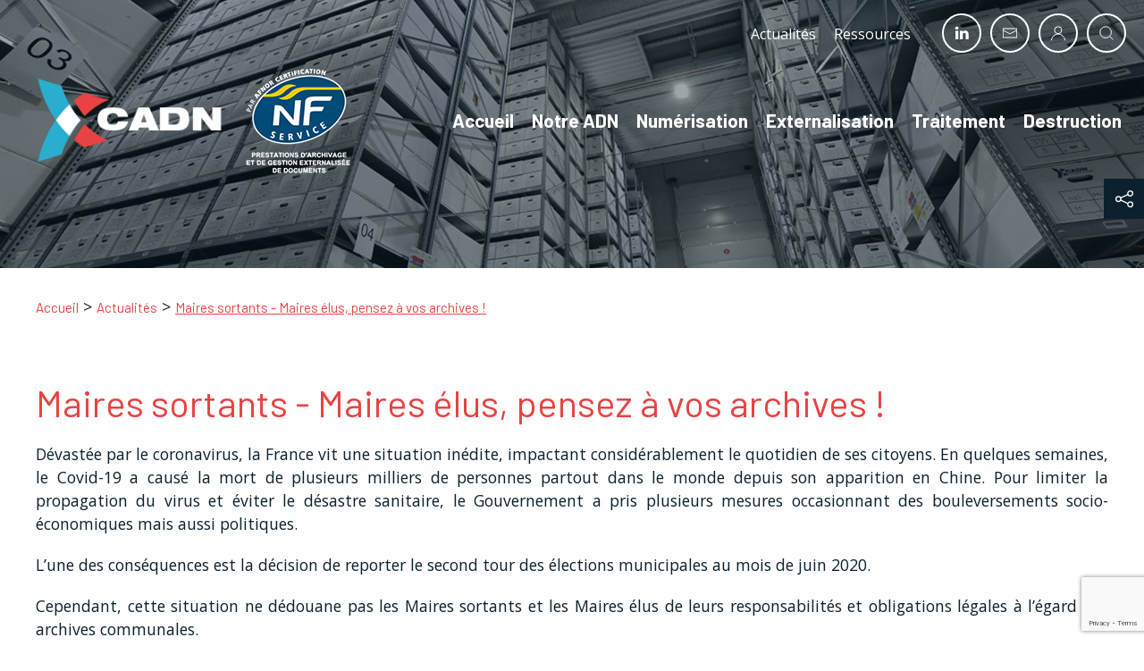

--- FILE ---
content_type: text/html; charset=UTF-8
request_url: https://www.cadn.fr/actualites/maires-sortants-maires-elus-pensez-vos-archives
body_size: 8591
content:
<!DOCTYPE html>
<html lang="fr" prefix="og: http://ogp.me/ns#">
    <head>
        <link rel="preconnect" href="https://fonts.googleapis.com">
        <link rel="preconnect" href="https://fonts.gstatic.com" crossorigin>
        <link rel="preconnect" href="https://cdn.jsdelivr.net">
        <link rel="preconnect" href="https://www.googletagmanager.com">
        

	<meta property="og:site_name" content="CADN - Centre d&#039;Archives du Nord">
	<meta property="og:locale" content="fr_FR">
	<meta property="og:type" content="website">
	<meta property="og:title" content="Maires sortants - Maires élus, pensez à vos archives !">
	<meta property="og:description" content="Quelles sont les obligations légales des Maires sortants et des Maires élus vis-à-vis de leurs archives lors des élections municipales 2020? ">
	<meta property="og:url" content="https://www.cadn.fr/actualites/maires-sortants-maires-elus-pensez-vos-archives">
	
<title>Obligations des Maires à l'égard de leurs archives</title>

<meta http-equiv="content-type" content="text/html; charset=UTF-8">
<meta name="description" content="Les archives communales lors des élections municipales 2020. Quelles sont les obligations des Maires ?">
<meta name="generator" content="Concrete CMS">
<meta name="msapplication-TileImage" content="https://www.cadn.fr/application/files/9815/7890/7518/cadn-fav.png">
<link rel="shortcut icon" href="https://www.cadn.fr/application/files/6915/7890/7518/fav16.png" type="image/x-icon">
<link rel="icon" href="https://www.cadn.fr/application/files/6915/7890/7518/fav16.png" type="image/x-icon">
<link rel="apple-touch-icon" href="https://www.cadn.fr/application/files/5115/7890/7517/fav57-cadn.png">
<link rel="canonical" href="https://www.cadn.fr/actualites/maires-sortants-maires-elus-pensez-vos-archives">
<script type="text/javascript">
    var CCM_DISPATCHER_FILENAME = "/index.php";
    var CCM_CID = 228;
    var CCM_EDIT_MODE = false;
    var CCM_ARRANGE_MODE = false;
    var CCM_IMAGE_PATH = "/concrete/images";
    var CCM_APPLICATION_URL = "https://www.cadn.fr";
    var CCM_REL = "";
    var CCM_ACTIVE_LOCALE = "fr_FR";
    var CCM_USER_REGISTERED = false;
</script>

<link href="https://cdn.jsdelivr.net/npm/uikit@3/dist/css/uikit.min.css" rel="stylesheet" type="text/css" media="all">
<script type="text/javascript" src="https://cdn.jsdelivr.net/npm/jquery@3/dist/jquery.min.js"></script>
<link href="/application/files/cache/css/9025062edff81dcc77d2bd92de7e2d897930bf97.css?ccm_nocache=edb135b8a2dd2b9cd159410c31ffb7af2798e114" rel="stylesheet" type="text/css" media="all" data-source="/concrete/css/features/search/frontend.css?ccm_nocache=edb135b8a2dd2b9cd159410c31ffb7af2798e114 /concrete/css/features/imagery/frontend.css?ccm_nocache=edb135b8a2dd2b9cd159410c31ffb7af2798e114">
<!-- Google Tag Manager -->
<script>(function(w,d,s,l,i){w[l]=w[l]||[];w[l].push({'gtm.start':
new Date().getTime(),event:'gtm.js'});var f=d.getElementsByTagName(s)[0],
j=d.createElement(s),dl=l!='dataLayer'?'&l='+l:'';j.async=true;j.src=
'https://www.googletagmanager.com/gtm.js?id='+i+dl;f.parentNode.insertBefore(j,f);
})(window,document,'script','dataLayer','GTM-PXR8QCWH');</script>
<!-- End Google Tag Manager -->


        <link href="/application/files/cache/css/theme_simpleo_coteo/main.css?ts=1768878676" rel="stylesheet" type="text/css" media="all">        <meta http-equiv="x-ua-compatible" content="ie=edge">
        <meta name="viewport" content="width=device-width, initial-scale=1, shrink-to-fit=no">

        <meta property="og:locale" content="fr_FR" />
        <meta property="og:type" content="article" />
        <meta property="og:site_name" content="CADN - Centre d'Archives du Nord" />
        <meta property="og:title" content="Maires sortants - Maires élus, pensez à vos archives !" />
        <meta property="og:description" content="Les archives communales lors des élections municipales 2020. Quelles sont les obligations des Maires ?  " />
        <meta property="og:url" content="https://www.cadn.fr/actualites/maires-sortants-maires-elus-pensez-vos-archives" />
        
        <meta name="twitter:card" content="summary" />
        <meta name="twitter:title" content="Maires sortants - Maires élus, pensez à vos archives !" />
        <meta name="twitter:description" content="Les archives communales lors des élections municipales 2020. Quelles sont les obligations des Maires ?  " />
        <meta name="twitter:url" content="https://www.cadn.fr/actualites/maires-sortants-maires-elus-pensez-vos-archives" />
        
        
        <script type="application/ld+json">
        {
          "@context": "https://schema.org",
          "@type": "WebSite",
          "@id": "https://www.cadn.fr/#website",
          "url": "https://www.cadn.fr",
          "name": "CADN",
          "inLanguage": "fr"
        }
        </script>

    </head>
    <body class="o-body" itemscope itemtype="https://schema.org/WebPage" itemid="https://www.cadn.fr/actualites/maires-sortants-maires-elus-pensez-vos-archives" id="top">
        <div class="o-page page-id-228 ccm-page ccm-page-id-228 page-type-news-page uk-offcanvas-content" id="page" >

<header class="uk-width-expand o-header" role="banner" id="header">
    <div class="o-header-top">
        <div class="o-header-top__coords">
            <div class="uk-flex uk-flex-row uk-flex-right uk-flex-middle">
                <a href="https://www.cadn.fr/actualites">
                    <span>Actualités</span>
                </a>
                <a href="https://www.cadn.fr/ressources">
                    <span>Ressources</span>
                </a>
                <ul class="uk-list no-bullet uk-margin-remove uk-flex uk-flex-row">
                                            <li>
                            <a href="https://www.linkedin.com/company/cadn-centre-d-archives-du-nord/" target="_blank">
                                <span uk-icon="icon : linkedin; ratio: .9"></span>
                            </a>
                        </li>
                                                                <li>
                            <a href="mailto:commercial(at)cadn(dotty)fr" itemprop="email" onclick="gtag_report_conversion('Bouton email du menu');">
                                <span uk-icon="icon : mail; ratio: .9"></span>
                            </a>
                        </li>
                                        <li>
                        <a href="http://auguste.cadn.pro" target="_blank">
                            <span uk-icon="icon : user; ratio: .9"></span>
                        </a>
                    </li>
                    <li>
                        <a id="btn-open-search" class="btn-open-search o-header-top__coords__search">
                            <span uk-icon="icon : search; ratio: .9"></span>
                        </a>
                    </li>
                </ul>
            </div>
        </div>
    </div>
    <div class="o-header-main" uk-sticky>
        
<div class="uk-visible@m">
    <div class="">
        <nav class="o-menu-desktop uk-navbar-container uk-navbar-transparent" uk-navbar>
            <div class="uk-width-expand uk-flex uk-flex-middle uk-flex-between">
                <div class="uk-width-auto@m">
                    <a href="https://www.cadn.fr/"><img src="/application/themes/theme_simpleo_coteo/images/logo-cadn.png" alt="CADN" class="logo-cadn" /></a>                    <img src="/application/themes/theme_simpleo_coteo/images/logo-nf-service.png" alt="NF Service" class="logo-nf-service" />                </div>
                <div class="uk-width-expand@m uk-navbar uk-flex-right">
                    
<ul class="uk-navbar-nav"><li class="nav-first nav-home nav-item-1"><a href="https://www.cadn.fr/" target="_self" class="">Accueil</a></li><li class="nav-item-191"><a href="https://www.cadn.fr/notre-adn" target="_self" class="">Notre ADN</a></li><li class="nav-item-336"><a href="https://www.cadn.fr/numerisation" target="_self" class="">Num&eacute;risation</a></li><li class="is-dropdown-submenu-parent nav-item-337"><a href="https://www.cadn.fr/externalisation" target="_self" class="">Externalisation</a><div class="uk-navbar-dropdown"><ul class="uk-nav uk-navbar-dropdown-nav"><li class="nav-first nav-item-239"><a href="https://www.cadn.fr/externalisation-1/externalisaiton-archives-publiques" target="_self" class="">Externalisation d&#039;archives publiques</a></li><li class="nav-item-240"><a href="https://www.cadn.fr/externalisation-1/externalisation-archives-privees" target="_self" class="">Externalisation d&#039;archives priv&eacute;es</a></li><li class="nav-last nav-item-242"><a href="https://www.cadn.fr/externalisation-1/outil-gestion-des-archives-deposees" target="_self" class="">Outil de gestion des archives d&eacute;pos&eacute;es</a></li></ul></div></li><li class="is-dropdown-submenu-parent nav-item-192"><a href="https://www.cadn.fr/traitement" target="_self" class="">Traitement</a><div class="uk-navbar-dropdown"><ul class="uk-nav uk-navbar-dropdown-nav"><li class="nav-first nav-item-197"><a href="https://www.cadn.fr/traitement/traitement-des-archives-des-collectivites-territoriales" target="_self" class="">Traitement des archives des collectivit&eacute;s territoriales</a></li><li class="nav-last nav-item-198"><a href="https://www.cadn.fr/traitement/traitement-documents-entreprise-associations" target="_self" class="">Traitement de documents d&rsquo;entreprise / associations</a></li></ul></div></li><li class="nav-last nav-item-351"><a href="https://www.cadn.fr/destruction" target="_self" class="">Destruction</a></li></ul>                </div>
            </div>
        </nav>
    </div>
</div>

<div class="uk-hidden@m">
    <nav class="o-menu-mobile uk-navbar-container" uk-navbar>
        <div class="uk-navbar-left">
            <ul class="uk-navbar-nav">
                <li class="uk-width-1-2 uk-width-1-3@s">
                    <a href="https://www.cadn.fr/"><img src="/application/themes/theme_simpleo_coteo/images/logo-cadn.png" alt="CADN" /></a>                </li>
                <li><a class="uk-navbar-toggle" href="#menu-mobile" uk-toggle>
                    <span uk-navbar-toggle-icon></span><span class="uk-margin-small-left uk-text-uppercase">Menu</span>
                </a></li>
                                    <li>
                        <a href="tel:0328631112" itemprop="telephone">
                            <span uk-icon="icon : receiver; ratio: 1.2"></span>
                            <span class="uk-visible@s uk-margin-small-left">03 28 63 11 12</span>
                        </a>
                    </li>
                            </ul>
        </div>
    </nav>
</div>

<!-- This is the off-canvas mobile menu-->
<div class="o-menu-offcanvas" id="menu-mobile" uk-offcanvas>
    <div class="uk-offcanvas-bar">
        <div class="uk-margin uk-width-4-5">
            <a href="https://www.cadn.fr/"><img src="/application/themes/theme_simpleo_coteo/images/logo-cadn.png" alt="CADN" /></a>            <img src="/application/themes/theme_simpleo_coteo/images/logo-nf-service.png" alt="NF Service" class="logo-nf-service" />        </div>
        
<ul class="uk-nav uk-nav-primary uk-margin-bottom"><li class="nav-first nav-home nav-item-1"><a href="https://www.cadn.fr/" target="_self" class="">Accueil</a></li><li class="nav-item-191"><a href="https://www.cadn.fr/notre-adn" target="_self" class="">Notre ADN</a></li><li class="nav-item-336"><a href="https://www.cadn.fr/numerisation" target="_self" class="">Num&eacute;risation</a></li><li class="nav-item-337"><a href="https://www.cadn.fr/externalisation" target="_self" class="">Externalisation</a></li><li class="nav-item-192"><a href="https://www.cadn.fr/traitement" target="_self" class="">Traitement</a></li><li class="nav-last nav-item-351"><a href="https://www.cadn.fr/destruction" target="_self" class="">Destruction</a></li></ul>        <div class="uk-padding-small o-menu-offcanvas__coords" itemprop="address" itemscope itemtype="http://schema.org/PostalAddress">
                            <a class="uk-button uk-button-primary" href="https://www.google.com/maps/dir//CADN/@50.884209,1.9102196,10z/data=!4m8!4m7!1m0!1m5!1m1!1s0x47dc8b886fa174a7:0x2c5b79964f8c57!2m2!1d2.373141!2d51.0388818" target="_blank">
                    <span uk-icon="icon : location; ratio: 1"></span>
                    Venir au CADN                </a>
                        <div class="uk-margin-small-top uk-margin-small uk-flex uk-flex-column">
                <span itemprop="streetAddress">15 Quai de la Citadelle</span>
                <div>
                    <span itemprop="postalCode">59140</span> - <span itemprop="addressLocality">Dunkerque</span>
                </div>
                <div>
                    <span itemprop="addressRegion">Nord Pas-de-Calais</span> - <span itemprop="addressCountry">France</span>
                </div>
            </div>
        </div>
    </div>
</div>

<!-- Zone de recherche -->
<div id="open-search" class="uk-flex uk-flex-middle uk-flex-center o-search-stack" style="display: none;">
    

    
<div class="uk-padding-small">
    <form action="https://www.cadn.fr/recherche" method="get" class="ccm-search-block-form">
        <div class="">
            <div class="uk-padding uk-position-top-right">
                <a id="btn-close-search" class="uk-flex uk-flex-middle btn-close-search">
                    Fermer la recherche                    <span class="uk-margin-small-left" uk-icon="icon : close; ratio: 1.2"></span>
                </a>
            </div>
            <div class="uk-visible@s uk-flex uk-flex-center">
                <span uk-icon="icon : search; ratio: 8"></span>
            </div>
            <p class="h2-like uk-text-center">Formulaire de recherche</p>
            <input name="search_paths[]" type="hidden" value="" /><input name="query" type="text" value="" class="ccm-search-block-text" /> 
                <div class="uk-margin-top uk-flex uk-flex-center">
                    <button name="submit" type="submit" value="Valider" class="uk-button uk-button-primary ccm-search-block-submit">Valider<span class="uk-margin-small-left" uk-icon="icon: arrow-right; ratio: 1.2"></span></button>
                </div>
                        </div>
        </form></div>
</div>    </div>
</header>



<div class="uk-position-relative o-header-banner" id="header-banner">
    <div class="o-header-banner__filter"></div>
    <div data-src="/application/themes/theme_simpleo_coteo/images/o-header-banner-default.jpg" class="uk-flex uk-flex-middle uk-flex-center uk-background uk-background-cover uk-background-norepeat uk-background-center-center o-header-banner__image" uk-img>

    </div>
</div>

<nav class="o-breadcrumb" aria-label="Vous êtes ici : " role="navigation" id="breadcrumb">
    <div class="uk-container">
        <div class="uk-flex uk-flex-between">
            <ol class="uk-breadcrumb" itemscope itemtype="http://schema.org/BreadcrumbList"><li itemprop="itemListElement" itemscope itemtype="http://schema.org/ListItem"><a href="https://www.cadn.fr/" target="_self" itemprop="item"><span itemprop="name">Accueil</span></a><meta itemprop="position" content="1" /></li><li itemprop="itemListElement" itemscope itemtype="http://schema.org/ListItem"><a href="https://www.cadn.fr/actualites" target="_self" itemprop="item"><span itemprop="name">Actualit&eacute;s</span></a><meta itemprop="position" content="2" /></li><li class="uk-active" itemprop="itemListElement" itemscope itemtype="http://schema.org/ListItem"><a class="active" href="https://www.cadn.fr/actualites/maires-sortants-maires-elus-pensez-vos-archives" target="_self" itemprop="item"><span itemprop="name">Maires sortants - Maires &eacute;lus, pensez &agrave; vos archives !</span></a><meta itemprop="position" content="3" /></li></ol>        </div>
    </div>
</nav>

<main class="o-main" role="main" id="main">
    <div class="uk-padding o-main-content" id="content">
        <div class="uk-container uk-padding-remove o-main-content__container o-main-content__container--page228">
                            <h1>Maires sortants - Maires élus, pensez à vos archives !</h1>
                        

    <p style="text-align: justify;">D&eacute;vast&eacute;e par le coronavirus, la France vit une situation in&eacute;dite, impactant consid&eacute;rablement le quotidien de ses citoyens. En quelques semaines, le Covid-19 a caus&eacute; la mort de plusieurs milliers de personnes partout dans le monde depuis son apparition en Chine. Pour limiter la propagation du virus et &eacute;viter le d&eacute;sastre sanitaire, le Gouvernement a pris plusieurs mesures occasionnant des bouleversements socio-&eacute;conomiques mais aussi politiques.</p>

<p style="text-align: justify;">L&rsquo;une des cons&eacute;quences est la d&eacute;cision de reporter le second tour des &eacute;lections municipales au mois de juin 2020.</p>

<p style="text-align: justify;">Cependant, cette situation ne d&eacute;douane pas les Maires sortants et les Maires &eacute;lus de leurs responsabilit&eacute;s et obligations l&eacute;gales &agrave; l&rsquo;&eacute;gard des archives communales.</p>

<p style="text-align: justify;">Il convient de rappeler que :</p>

<ul>
	<li style="text-align: justify;">La commune est propri&eacute;taire des archives produites et/ou re&ccedil;ues dans le cadre de son fonctionnement (art. L. 212-6-1 du Code du patrimoine).</li>
	<li style="text-align: justify;">Il s&rsquo;agit d&rsquo;archives publiques (art. L 211-4 Code du patrimoine)</li>
	<li style="text-align: justify;">Le Maire est le garant de leur conservation et accessibilit&eacute;. Il est responsable civilement et p&eacute;nalement de l&rsquo;ensemble des archives conserv&eacute;es (art. L. 214-3 du Code du patrimoine et art. 432-15 du Code p&eacute;nal).</li>
	<li style="text-align: justify;">La gestion et la conservation des archives font partie des d&eacute;penses obligatoires (art. L. 2321-2 du Code g&eacute;n&eacute;ral des collectivit&eacute;s territoriales).</li>
	<li style="text-align: justify;">Au moment des &eacute;lections le Maire sortant et le Maire entrant doivent contresigner le proc&egrave;s-verbal de r&eacute;colement. Il s&rsquo;agit d&rsquo;un document de d&eacute;charge et de prise en charge des archives de la commune &agrave; chaque changement de maire.</li>
	<li style="text-align: justify;">Les Archives d&eacute;partementales exer&ccedil;ant le contr&ocirc;le scientifique et technique sur les communes et les intercommunalit&eacute;s, ont le droit d&rsquo;exercer des inspections et contr&ocirc;les sur l&rsquo;ensemble du cycle de vie des archives : classement, communication, conservation, &eacute;limination etc. (art. L212-10 modifi&eacute; par la loi du 15 juillet 2008, art.10 du Code du patrimoine).</li>
</ul>

<p style="text-align: justify;">La p&eacute;riode de confinement laisse le temps aux Maires de prendre connaissance de leurs obligations l&eacute;gales mais aussi de dresser le proc&egrave;s-verbal de r&eacute;colement listant sommairement les documents conserv&eacute;s.</p>

<p style="text-align: justify;">&nbsp;</p>

        </div>
    </div>
</main>


<footer class="uk-margin-medium-top o-footer" id="footer">
    <div class="o-footer-top">
        <div class="uk-container uk-padding uk-flex uk-flex-column uk-flex-middle uk-text-center">
            <h2>Vos archives méritent notre attention</h2>
            <p class="uk-margin-remove uk-width uk-width-3-5@l">Demandez dès maintenant et sans engagement un devis gratuit, un contact commercial ou un renseignement</p>
            
            <form class="uk-width-4-5@l uk-margin-medium" method="post" action="https://www.cadn.fr/actualites/maires-sortants-maires-elus-pensez-vos-archives/form_devis_cadn">
                <fieldset class="uk-fieldset">

                    <div class="uk-margin uk-grid">
                        <div class="form-group uk-width-1-1">
                            <input class="uk-input" type="text" name="society" value="" placeholder="Société / organisme *" required>
                        </div>
                    </div>

                    <div class="uk-margin" uk-grid>
                        <div class="form-group uk-width-1-2@m">
                            <input class="uk-input" type="text" name="family_name" placeholder="Nom">
                        </div>
                        <div class="form-group uk-width-1-2@m">
                            <input class="uk-input" type="text" name="first_name" placeholder="Prénom">
                        </div>
                    </div>

                    <div class="uk-margin" uk-grid>
                        <div class="form-group uk-width-1-2@m">
                            <input class="uk-input" type="email" name="sender_email" placeholder="Email *" minlength="3" maxlength="64" required>
                        </div>
                        <div class="form-group uk-width-1-2@m">
                            <input class="uk-input" type="text" name="sender_phone" placeholder="Téléphone *" required>
                        </div>
                    </div>

                    <div class="uk-margin" uk-grid>
                        <div class="form-group uk-width-1-2@m">
                            <input class="uk-input" type="text" name="post_code" placeholder="Code postal *" required>
                        </div>
                        <div class="form-group uk-width-1-2@m">
                            <input class="uk-input" type="text" name="city" placeholder="Ville *" required>
                        </div>
                    </div>

                    <div class="form-group uk-text-left uk-margin">
                        <label class="control-label"><input type="checkbox" name="send_copy">Recevoir une copie</label>
                    </div>

                    <div class="form-group uk-margin">
                        <textarea class="uk-textarea" rows="5" name="message" placeholder="Messsage *" required></textarea>
                    </div>

                    <div class="form-group">
                        <label class="control-label"></label>
                        <div></div>
                        <div><div id="hwh696fc7a337559" class="grecaptcha-box recaptcha-v3" data-sitekey="6LeL4CIaAAAAAIGlVIj9L3s1lqx-zm-9Q9LrHZfG" data-badge="bottomright"></div></div>
                    </div>

                    <input type="hidden" name="ccm_token" value="1768933283:4a25da45f64dc4386a10a0df281723ce" />
                    <button class="uk-button uk-button-primary">Envoyer <span uk-icon="icon: arrow-right; ratio: 1.2"></span></button>

                </fieldset>
            </form>
            
            

        <div class="ccm-custom-style-container ccm-custom-style-formulairedevis-1029 uk-hidden"
            >
    <div class="uk-width uk-width-4-5@l ccm-block-express-form">
            <div class="ccm-form">
            <a name="form1029"></a>

            
            
            <form enctype="multipart/form-data" class="form-stacked" method="post" action="https://www.cadn.fr/actualites/maires-sortants-maires-elus-pensez-vos-archives/submit/1029#form1029">
                <input type="hidden" name="ccm_token" value="1768933283:e93c887a381654da4a373ba18affe4da" /><input type="hidden" name="express_form_id" value="8d5f9fea-4816-11ea-98ff-00163ead3b24">
<div class="ccm-dashboard-express-form">
    
        <fieldset>
            
            
<div class="mb-3">
            <label class="form-label" for="akID[48][value]">Société / organisme</label>
    
            <span class="text-muted small">Obligatoire</span>
    
    <input type="text" id="akID[48][value]" name="akID[48][value]" value="" placeholder="Société / organisme" class="form-control ccm-input-text" /></div>

<div class="mb-3">
            <label class="form-label" for="akID[46][value]">Nom</label>
    
    
    <input type="text" id="akID[46][value]" name="akID[46][value]" value="" placeholder="Nom" class="form-control ccm-input-text" /></div>

<div class="mb-3">
            <label class="form-label" for="akID[49][value]">Prénom</label>
    
    
    <input type="text" id="akID[49][value]" name="akID[49][value]" value="" placeholder="Prénom" class="form-control ccm-input-text" /></div>

<div class="mb-3">
            <label class="form-label" for="akID[47][value]">E-mail</label>
    
            <span class="text-muted small">Obligatoire</span>
    
    <input type="email" id="akID[47][value]" name="akID[47][value]" value="" class="form-control ccm-input-email" /></div>

<div class="mb-3">
            <label class="form-label" for="akID[50][value]">Téléphone</label>
    
            <span class="text-muted small">Obligatoire</span>
    
    <input type="tel" id="akID[50][value]" name="akID[50][value]" value="" class="form-control ccm-input-tel" /></div>

<div class="mb-3">
            <label class="form-label" for="akID[51][value]">Code postal</label>
    
            <span class="text-muted small">Obligatoire</span>
    
    <input type="text" id="akID[51][value]" name="akID[51][value]" value="" placeholder="Code postal" class="form-control ccm-input-text" /></div>

<div class="mb-3">
            <label class="form-label" for="akID[52][value]">Ville</label>
    
            <span class="text-muted small">Obligatoire</span>
    
    <input type="text" id="akID[52][value]" name="akID[52][value]" value="" placeholder="Ville" class="form-control ccm-input-text" /></div>

<div class="mb-3">
            <label class="form-label" for="akID[54][value]">Recevoir une copie</label>
    
    
    <div class="form-check">
    <input class="form-check-input"
        type="checkbox"
        value="1"
        name="akID[54][value]"
           id="akID[54][value]"
            >
    <label class="form-check-label" for="akID[54][value]">
        Recevoir une copie    </label>
</div></div>

<div class="mb-3">
            <label class="form-label" for="akID[53][value]">Message</label>
    
            <span class="text-muted small">Obligatoire</span>
    
    
    <textarea id="akID[53][value]" name="akID[53][value]" rows="5" class="form-control"></textarea>
</div>
        </fieldset>
    </div>
                    <div class="form-group captcha">
                        
                        <div></div>
                        <div><div id="hwh696fc7a33cb03" class="grecaptcha-box recaptcha-v3" data-sitekey="6LeL4CIaAAAAAIGlVIj9L3s1lqx-zm-9Q9LrHZfG" data-badge="bottomright"></div></div>
                    </div>
                
                <div class="form-actions">
                    <button type="submit" name="Submit" class="uk-button uk-button-primary">
                        Envoyer                        <span uk-icon="icon: arrow-right; ratio: 1.2;"></span>
                    </button>
                </div>
            </form>
        </div>
    </div>

    </div>


    <p style="text-align: justify;">Ces informations sont collect&eacute;es uniquement pour vous contacter dans le cadre de votre demande. Elles ne seront pas c&eacute;d&eacute;es &agrave; des tiers. Tout utilisateur b&eacute;n&eacute;ficie d&#39;un droit d&#39;acc&egrave;s, modification, rectification et suppression des informations le concernant. L&#39;utilisateur peut excercer chacun de ces droits par courrier &eacute;lectronique envoy&eacute; &agrave; rgpd@cadn.pro.<br />
Vous pouvez &eacute;galement consulter nos <a href="https://www.cadn.fr/mentions-legales" target="_blank">mentions l&eacute;gales</a>.</p>


        </div>
    </div>
    <div class="uk-position-relative uk-flex uk-flex-right uk-padding o-footer-main" uk-grid>
        <img class="uk-visible@l" data-src="/application/themes/theme_simpleo_coteo/images/footer-cadn-map.png" alt="CADN - Centre d'Archives du Nord" uk-img />
        <div class="uk-width-3-4@l uk-width-2-3@xl">
            <div itemscope="" itemtype="https://schema.org/LocalBusiness" class="uk-child-width uk-child-width-1-2@s uk-child-width-1-3@m uk-child-width-1-4@xl o-footer-main__coords" uk-grid>
                <div class="uk-flex uk-flex-row uk-flex-row-wrap">
                    <div>
                        <span class="uk-margin-small-right" uk-icon="icon: receiver; ratio: 1.6"></span> 
                    </div>
                    <div>
                                                    <a href="tel:0328631112" itemprop="telephone" class="o-footer-main__phone" onclick="gtag_report_conversion('tel:0328631112');">
                                <span>03 28 63 11 12</span>
                            </a>
                                                <p class="uk-margin-remove">Du lundi au vendredi</p>
                    </div>
                </div>
                <div class="uk-flex uk-flex-row">
                    <div>
                        <span class="uk-margin-small-right" uk-icon="icon: location; ratio: 1.6"></span> 
                    </div>
                    <div itemprop="address" itemscope="" itemtype="https://schema.org/PostalAddress" class="uk-flex uk-flex-column">
                        <div>
                            <span>Siège social</span>
                        </div>
                        <div>
                            <span class="uk-hidden" itemprop="name">CADN</span>
                        </div>
                        <div>
                            <span itemprop="streetAddress">15 Quai de la Citadelle</span>
                        </div>
                        <div>
                            <span itemprop="postalCode">59140</span>
                            <span itemprop="addressLocality">Dunkerque</span>
                        </div>
                        <div class="uk-hidden">
                            <span itemprop="addressRegion">Nord Pas-de-Calais</span>
                            <span itemprop="addressCountry">France</span>
                        </div>
                        <div>
                                                            <a href="https://www.google.com/maps/dir//CADN/@50.884209,1.9102196,10z/data=!4m8!4m7!1m0!1m5!1m1!1s0x47dc8b886fa174a7:0x2c5b79964f8c57!2m2!1d2.373141!2d51.0388818" target="_blank">
                                    <span>Itinéraire</span>
                                    <span uk-icon="icon: arrow-right"></span>
                                </a>
                                                    </div>
                    </div>
                </div>
                <div class="uk-flex uk-flex-row">
                    <div>
                        <span class="uk-margin-small-right" uk-icon="icon : mail; ratio: 1.6"></span>
                    </div>
                                            <div>
                            <div>
                                <span>Contactez-nous</span>
                            </div>
                            <a href="mailto:commercial(at)cadn(dotty)fr" onclick="gtag_report_conversion('Bouton email du footer');">
                                <span>Envoyer un mail</span>
                                <span uk-icon="icon: arrow-right"></span>
                            </a>
                        </div>
                                    </div>
            </div>
            <div class="uk-position-relative uk-margin-large-top uk-grid-small uk-flex uk-flex-row uk-flex-wrap" uk-grid>
                <div><a href="#footer" class="uk-button uk-button-primary uk-flex uk-flex-middle" uk-scroll>Demande de devis<span class="uk-margin-small-left" uk-icon="icon: file-text; ratio : 1.1"></span></a></div>
                <div><a href="http://auguste.cadn.pro" target="_blank" class="uk-button uk-button-primary uk-flex uk-flex-middle">Espace client<span class="uk-margin-small-left" uk-icon="icon: user; ratio : 1.1"></span></a></div>
            </div>
        </div>
    </div>
    <div class="o-footer-bottom" id="footer-bottom">
        <div class="uk-padding uk-padding-remove-top">
            <ul class="uk-subnav uk-flex uk-flex-middle uk-flex-center uk-margin-remove">
                                <li><a href="https://www.cadn.fr/#footer-bottom" title="Accès au plan du site depuis la page d'accueil">Plan du site</a></li>
                <li><a href="https://www.cadn.fr/#footer-bottom" title="Accès aux mentions légales depuis la page d'accueil">Mentions légales</a></li>
                <li><a href="https://www.cadn.fr/#footer-bottom" title="Confidentialité des données depuis la page d'accueil">Confidentialité des données</a></li>
                <li><a rel="license" href="https://www.coteoweb.com/" target="_blank">
                        Agence Coteoweb                        2019 - 2026
                    </a>
                </li>
            </ul>
        </div>
    </div>
    <div class="o-cookies uk-margin-remove uk-text-center" uk-alert>
        <button class="uk-alert-close" type="button" uk-close></button>
        <p>En poursuivant votre navigation, vous acceptez l'utilisation de cookies pour améliorer votre expérience de navigation et réaliser des mesures d’audience. <br/><a href="https://www.cadn.fr/#footer-bottom">En savoir plus sur les cookies</a></p>
    </div>
</footer>

<div class="c-social-share uk-visible@m">
    <a class="uk-flex uk-flex-row uk-flex-wrap uk-flex-center uk-flex-middle c-social-share__button" href="#"><span uk-icon="icon : social; ratio: 1.2"></span></a>
    <div class="" uk-drop="animation: uk-animation-slide-top-small; boundary: .c-social-share__button; duration: 1000">
        <ul class="uk-iconnav uk-iconnav-vertical">
            <li class="c-social-share__item">
                <a class="c-social-share__link" href="https://www.facebook.com/sharer/sharer.php?u=https%3A%2F%2Fwww.cadn.fr%2Factualites%2Fmaires-sortants-maires-elus-pensez-vos-archives" onclick="javascript:window.open(this.href, '', 'menubar=no,toolbar=no,resizable=yes,scrollbars=yes,height=600,width=600');return false;">
                    <span uk-icon="icon : facebook; ratio: 1.2"></span>
                </a>
            </li>
            <li class="c-social-share__item">
                <a class="c-social-share__link" href="https://twitter.com/intent/tweet?url=https%3A%2F%2Fwww.cadn.fr%2Factualites%2Fmaires-sortants-maires-elus-pensez-vos-archives" onclick="javascript:window.open(this.href, '', 'menubar=no,toolbar=no,resizable=yes,scrollbars=yes,height=600,width=600');return false;">
                    <span uk-icon="icon : twitter; ratio: 1.2"></span>
                </a>
            </li>
            <li class="c-social-share__item ">
                <a class="c-social-share__link" href="https://www.linkedin.com/cws/share?url=https%3A%2F%2Fwww.cadn.fr%2Factualites%2Fmaires-sortants-maires-elus-pensez-vos-archives" onclick="javascript:window.open(this.href, '', 'menubar=no,toolbar=no,resizable=yes,scrollbars=yes,height=600,width=600');return false;">
                    <span uk-icon="icon : linkedin; ratio: 1.2"></span>
                </a>
            </li>
            <li class="c-social-share__item">
                <a class="c-social-share__link" onclick="location.href = 'mailto:?body=https%3A%2F%2Fwww.cadn.fr%2Factualites%2Fmaires-sortants-maires-elus-pensez-vos-archives';">
                    <span uk-icon="icon : mail; ratio: 1.2"></span>
                </a>
            </li>
        </ul>
    </div>
</div>

<div class="uk-flex uk-flex-row uk-flex-wrap uk-flex-center uk-flex-middle c-go-top">
    <a id="js-scroll-trigger" class="c-go-top__item" href="#top" uk-scroll>
        <span uk-icon="icon : chevron-up; ratio: 1.2"></span>
    </a>
</div>

</div><!-- end #page -->
<!-- Google Tag Manager (noscript) -->
<noscript><iframe src="https://www.googletagmanager.com/ns.html?id=GTM-PXR8QCWH"
height="0" width="0" style="display:none;visibility:hidden"></iframe></noscript>
<!-- End Google Tag Manager (noscript) --><script type="text/javascript">
if (typeof window.RecaptchaV3 === "undefined") {
    window.RecaptchaV3 = function () {
        $('.recaptcha-v3').each(function () {
            $(this).data("clientId", grecaptcha.render(
                $(this).attr('id'),
                {
                    sitekey: $(this).data('sitekey'),
                    badge: $(this).data('badge'),
                    size: 'invisible'
                }
            ));
        });
		
        function recaptchaReady() {
            grecaptcha.ready(function () {
                $('.recaptcha-v3').each(function () {
                    grecaptcha.execute(
                        $(this).data("clientId"),
                        {
                            action: 'submit'
                        }
                    );
                });
            });
        }
		recaptchaReady();
		setInterval(recaptchaReady, 110000);
    };
}
</script>
<script type="text/javascript" src="https://cdn.jsdelivr.net/npm/uikit@3/dist/js/uikit.min.js"></script>
<script type="text/javascript" src="https://cdn.jsdelivr.net/npm/uikit@3/dist/js/uikit-icons.min.js"></script>
<link href="https://cdn.jsdelivr.net/npm/font-awesome@4.7.0/css/font-awesome.min.css" rel="stylesheet" type="text/css" media="all">
<script type="text/javascript" src="/concrete/js/features/imagery/frontend.js?ccm_nocache=edb135b8a2dd2b9cd159410c31ffb7af2798e114"></script>
<script type="text/javascript" src="https://www.google.com/recaptcha/api.js?render=explicit&onload=RecaptchaV3"></script>
<script type="text/javascript" src="/concrete/js/features/forms/frontend.js?ccm_nocache=edb135b8a2dd2b9cd159410c31ffb7af2798e114"></script>
<script defer src="/application/files/cache/js/main.min.js"></script><noscript>Pour accéder à toutes les fonctionnalités de ce site, vous devez activer JavaScript.</noscript>
</body>
</html>


--- FILE ---
content_type: text/html; charset=utf-8
request_url: https://www.google.com/recaptcha/api2/anchor?ar=1&k=6LeL4CIaAAAAAIGlVIj9L3s1lqx-zm-9Q9LrHZfG&co=aHR0cHM6Ly93d3cuY2Fkbi5mcjo0NDM.&hl=en&v=PoyoqOPhxBO7pBk68S4YbpHZ&size=invisible&badge=bottomright&anchor-ms=20000&execute-ms=30000&cb=tyb36uc8t0qn
body_size: 48695
content:
<!DOCTYPE HTML><html dir="ltr" lang="en"><head><meta http-equiv="Content-Type" content="text/html; charset=UTF-8">
<meta http-equiv="X-UA-Compatible" content="IE=edge">
<title>reCAPTCHA</title>
<style type="text/css">
/* cyrillic-ext */
@font-face {
  font-family: 'Roboto';
  font-style: normal;
  font-weight: 400;
  font-stretch: 100%;
  src: url(//fonts.gstatic.com/s/roboto/v48/KFO7CnqEu92Fr1ME7kSn66aGLdTylUAMa3GUBHMdazTgWw.woff2) format('woff2');
  unicode-range: U+0460-052F, U+1C80-1C8A, U+20B4, U+2DE0-2DFF, U+A640-A69F, U+FE2E-FE2F;
}
/* cyrillic */
@font-face {
  font-family: 'Roboto';
  font-style: normal;
  font-weight: 400;
  font-stretch: 100%;
  src: url(//fonts.gstatic.com/s/roboto/v48/KFO7CnqEu92Fr1ME7kSn66aGLdTylUAMa3iUBHMdazTgWw.woff2) format('woff2');
  unicode-range: U+0301, U+0400-045F, U+0490-0491, U+04B0-04B1, U+2116;
}
/* greek-ext */
@font-face {
  font-family: 'Roboto';
  font-style: normal;
  font-weight: 400;
  font-stretch: 100%;
  src: url(//fonts.gstatic.com/s/roboto/v48/KFO7CnqEu92Fr1ME7kSn66aGLdTylUAMa3CUBHMdazTgWw.woff2) format('woff2');
  unicode-range: U+1F00-1FFF;
}
/* greek */
@font-face {
  font-family: 'Roboto';
  font-style: normal;
  font-weight: 400;
  font-stretch: 100%;
  src: url(//fonts.gstatic.com/s/roboto/v48/KFO7CnqEu92Fr1ME7kSn66aGLdTylUAMa3-UBHMdazTgWw.woff2) format('woff2');
  unicode-range: U+0370-0377, U+037A-037F, U+0384-038A, U+038C, U+038E-03A1, U+03A3-03FF;
}
/* math */
@font-face {
  font-family: 'Roboto';
  font-style: normal;
  font-weight: 400;
  font-stretch: 100%;
  src: url(//fonts.gstatic.com/s/roboto/v48/KFO7CnqEu92Fr1ME7kSn66aGLdTylUAMawCUBHMdazTgWw.woff2) format('woff2');
  unicode-range: U+0302-0303, U+0305, U+0307-0308, U+0310, U+0312, U+0315, U+031A, U+0326-0327, U+032C, U+032F-0330, U+0332-0333, U+0338, U+033A, U+0346, U+034D, U+0391-03A1, U+03A3-03A9, U+03B1-03C9, U+03D1, U+03D5-03D6, U+03F0-03F1, U+03F4-03F5, U+2016-2017, U+2034-2038, U+203C, U+2040, U+2043, U+2047, U+2050, U+2057, U+205F, U+2070-2071, U+2074-208E, U+2090-209C, U+20D0-20DC, U+20E1, U+20E5-20EF, U+2100-2112, U+2114-2115, U+2117-2121, U+2123-214F, U+2190, U+2192, U+2194-21AE, U+21B0-21E5, U+21F1-21F2, U+21F4-2211, U+2213-2214, U+2216-22FF, U+2308-230B, U+2310, U+2319, U+231C-2321, U+2336-237A, U+237C, U+2395, U+239B-23B7, U+23D0, U+23DC-23E1, U+2474-2475, U+25AF, U+25B3, U+25B7, U+25BD, U+25C1, U+25CA, U+25CC, U+25FB, U+266D-266F, U+27C0-27FF, U+2900-2AFF, U+2B0E-2B11, U+2B30-2B4C, U+2BFE, U+3030, U+FF5B, U+FF5D, U+1D400-1D7FF, U+1EE00-1EEFF;
}
/* symbols */
@font-face {
  font-family: 'Roboto';
  font-style: normal;
  font-weight: 400;
  font-stretch: 100%;
  src: url(//fonts.gstatic.com/s/roboto/v48/KFO7CnqEu92Fr1ME7kSn66aGLdTylUAMaxKUBHMdazTgWw.woff2) format('woff2');
  unicode-range: U+0001-000C, U+000E-001F, U+007F-009F, U+20DD-20E0, U+20E2-20E4, U+2150-218F, U+2190, U+2192, U+2194-2199, U+21AF, U+21E6-21F0, U+21F3, U+2218-2219, U+2299, U+22C4-22C6, U+2300-243F, U+2440-244A, U+2460-24FF, U+25A0-27BF, U+2800-28FF, U+2921-2922, U+2981, U+29BF, U+29EB, U+2B00-2BFF, U+4DC0-4DFF, U+FFF9-FFFB, U+10140-1018E, U+10190-1019C, U+101A0, U+101D0-101FD, U+102E0-102FB, U+10E60-10E7E, U+1D2C0-1D2D3, U+1D2E0-1D37F, U+1F000-1F0FF, U+1F100-1F1AD, U+1F1E6-1F1FF, U+1F30D-1F30F, U+1F315, U+1F31C, U+1F31E, U+1F320-1F32C, U+1F336, U+1F378, U+1F37D, U+1F382, U+1F393-1F39F, U+1F3A7-1F3A8, U+1F3AC-1F3AF, U+1F3C2, U+1F3C4-1F3C6, U+1F3CA-1F3CE, U+1F3D4-1F3E0, U+1F3ED, U+1F3F1-1F3F3, U+1F3F5-1F3F7, U+1F408, U+1F415, U+1F41F, U+1F426, U+1F43F, U+1F441-1F442, U+1F444, U+1F446-1F449, U+1F44C-1F44E, U+1F453, U+1F46A, U+1F47D, U+1F4A3, U+1F4B0, U+1F4B3, U+1F4B9, U+1F4BB, U+1F4BF, U+1F4C8-1F4CB, U+1F4D6, U+1F4DA, U+1F4DF, U+1F4E3-1F4E6, U+1F4EA-1F4ED, U+1F4F7, U+1F4F9-1F4FB, U+1F4FD-1F4FE, U+1F503, U+1F507-1F50B, U+1F50D, U+1F512-1F513, U+1F53E-1F54A, U+1F54F-1F5FA, U+1F610, U+1F650-1F67F, U+1F687, U+1F68D, U+1F691, U+1F694, U+1F698, U+1F6AD, U+1F6B2, U+1F6B9-1F6BA, U+1F6BC, U+1F6C6-1F6CF, U+1F6D3-1F6D7, U+1F6E0-1F6EA, U+1F6F0-1F6F3, U+1F6F7-1F6FC, U+1F700-1F7FF, U+1F800-1F80B, U+1F810-1F847, U+1F850-1F859, U+1F860-1F887, U+1F890-1F8AD, U+1F8B0-1F8BB, U+1F8C0-1F8C1, U+1F900-1F90B, U+1F93B, U+1F946, U+1F984, U+1F996, U+1F9E9, U+1FA00-1FA6F, U+1FA70-1FA7C, U+1FA80-1FA89, U+1FA8F-1FAC6, U+1FACE-1FADC, U+1FADF-1FAE9, U+1FAF0-1FAF8, U+1FB00-1FBFF;
}
/* vietnamese */
@font-face {
  font-family: 'Roboto';
  font-style: normal;
  font-weight: 400;
  font-stretch: 100%;
  src: url(//fonts.gstatic.com/s/roboto/v48/KFO7CnqEu92Fr1ME7kSn66aGLdTylUAMa3OUBHMdazTgWw.woff2) format('woff2');
  unicode-range: U+0102-0103, U+0110-0111, U+0128-0129, U+0168-0169, U+01A0-01A1, U+01AF-01B0, U+0300-0301, U+0303-0304, U+0308-0309, U+0323, U+0329, U+1EA0-1EF9, U+20AB;
}
/* latin-ext */
@font-face {
  font-family: 'Roboto';
  font-style: normal;
  font-weight: 400;
  font-stretch: 100%;
  src: url(//fonts.gstatic.com/s/roboto/v48/KFO7CnqEu92Fr1ME7kSn66aGLdTylUAMa3KUBHMdazTgWw.woff2) format('woff2');
  unicode-range: U+0100-02BA, U+02BD-02C5, U+02C7-02CC, U+02CE-02D7, U+02DD-02FF, U+0304, U+0308, U+0329, U+1D00-1DBF, U+1E00-1E9F, U+1EF2-1EFF, U+2020, U+20A0-20AB, U+20AD-20C0, U+2113, U+2C60-2C7F, U+A720-A7FF;
}
/* latin */
@font-face {
  font-family: 'Roboto';
  font-style: normal;
  font-weight: 400;
  font-stretch: 100%;
  src: url(//fonts.gstatic.com/s/roboto/v48/KFO7CnqEu92Fr1ME7kSn66aGLdTylUAMa3yUBHMdazQ.woff2) format('woff2');
  unicode-range: U+0000-00FF, U+0131, U+0152-0153, U+02BB-02BC, U+02C6, U+02DA, U+02DC, U+0304, U+0308, U+0329, U+2000-206F, U+20AC, U+2122, U+2191, U+2193, U+2212, U+2215, U+FEFF, U+FFFD;
}
/* cyrillic-ext */
@font-face {
  font-family: 'Roboto';
  font-style: normal;
  font-weight: 500;
  font-stretch: 100%;
  src: url(//fonts.gstatic.com/s/roboto/v48/KFO7CnqEu92Fr1ME7kSn66aGLdTylUAMa3GUBHMdazTgWw.woff2) format('woff2');
  unicode-range: U+0460-052F, U+1C80-1C8A, U+20B4, U+2DE0-2DFF, U+A640-A69F, U+FE2E-FE2F;
}
/* cyrillic */
@font-face {
  font-family: 'Roboto';
  font-style: normal;
  font-weight: 500;
  font-stretch: 100%;
  src: url(//fonts.gstatic.com/s/roboto/v48/KFO7CnqEu92Fr1ME7kSn66aGLdTylUAMa3iUBHMdazTgWw.woff2) format('woff2');
  unicode-range: U+0301, U+0400-045F, U+0490-0491, U+04B0-04B1, U+2116;
}
/* greek-ext */
@font-face {
  font-family: 'Roboto';
  font-style: normal;
  font-weight: 500;
  font-stretch: 100%;
  src: url(//fonts.gstatic.com/s/roboto/v48/KFO7CnqEu92Fr1ME7kSn66aGLdTylUAMa3CUBHMdazTgWw.woff2) format('woff2');
  unicode-range: U+1F00-1FFF;
}
/* greek */
@font-face {
  font-family: 'Roboto';
  font-style: normal;
  font-weight: 500;
  font-stretch: 100%;
  src: url(//fonts.gstatic.com/s/roboto/v48/KFO7CnqEu92Fr1ME7kSn66aGLdTylUAMa3-UBHMdazTgWw.woff2) format('woff2');
  unicode-range: U+0370-0377, U+037A-037F, U+0384-038A, U+038C, U+038E-03A1, U+03A3-03FF;
}
/* math */
@font-face {
  font-family: 'Roboto';
  font-style: normal;
  font-weight: 500;
  font-stretch: 100%;
  src: url(//fonts.gstatic.com/s/roboto/v48/KFO7CnqEu92Fr1ME7kSn66aGLdTylUAMawCUBHMdazTgWw.woff2) format('woff2');
  unicode-range: U+0302-0303, U+0305, U+0307-0308, U+0310, U+0312, U+0315, U+031A, U+0326-0327, U+032C, U+032F-0330, U+0332-0333, U+0338, U+033A, U+0346, U+034D, U+0391-03A1, U+03A3-03A9, U+03B1-03C9, U+03D1, U+03D5-03D6, U+03F0-03F1, U+03F4-03F5, U+2016-2017, U+2034-2038, U+203C, U+2040, U+2043, U+2047, U+2050, U+2057, U+205F, U+2070-2071, U+2074-208E, U+2090-209C, U+20D0-20DC, U+20E1, U+20E5-20EF, U+2100-2112, U+2114-2115, U+2117-2121, U+2123-214F, U+2190, U+2192, U+2194-21AE, U+21B0-21E5, U+21F1-21F2, U+21F4-2211, U+2213-2214, U+2216-22FF, U+2308-230B, U+2310, U+2319, U+231C-2321, U+2336-237A, U+237C, U+2395, U+239B-23B7, U+23D0, U+23DC-23E1, U+2474-2475, U+25AF, U+25B3, U+25B7, U+25BD, U+25C1, U+25CA, U+25CC, U+25FB, U+266D-266F, U+27C0-27FF, U+2900-2AFF, U+2B0E-2B11, U+2B30-2B4C, U+2BFE, U+3030, U+FF5B, U+FF5D, U+1D400-1D7FF, U+1EE00-1EEFF;
}
/* symbols */
@font-face {
  font-family: 'Roboto';
  font-style: normal;
  font-weight: 500;
  font-stretch: 100%;
  src: url(//fonts.gstatic.com/s/roboto/v48/KFO7CnqEu92Fr1ME7kSn66aGLdTylUAMaxKUBHMdazTgWw.woff2) format('woff2');
  unicode-range: U+0001-000C, U+000E-001F, U+007F-009F, U+20DD-20E0, U+20E2-20E4, U+2150-218F, U+2190, U+2192, U+2194-2199, U+21AF, U+21E6-21F0, U+21F3, U+2218-2219, U+2299, U+22C4-22C6, U+2300-243F, U+2440-244A, U+2460-24FF, U+25A0-27BF, U+2800-28FF, U+2921-2922, U+2981, U+29BF, U+29EB, U+2B00-2BFF, U+4DC0-4DFF, U+FFF9-FFFB, U+10140-1018E, U+10190-1019C, U+101A0, U+101D0-101FD, U+102E0-102FB, U+10E60-10E7E, U+1D2C0-1D2D3, U+1D2E0-1D37F, U+1F000-1F0FF, U+1F100-1F1AD, U+1F1E6-1F1FF, U+1F30D-1F30F, U+1F315, U+1F31C, U+1F31E, U+1F320-1F32C, U+1F336, U+1F378, U+1F37D, U+1F382, U+1F393-1F39F, U+1F3A7-1F3A8, U+1F3AC-1F3AF, U+1F3C2, U+1F3C4-1F3C6, U+1F3CA-1F3CE, U+1F3D4-1F3E0, U+1F3ED, U+1F3F1-1F3F3, U+1F3F5-1F3F7, U+1F408, U+1F415, U+1F41F, U+1F426, U+1F43F, U+1F441-1F442, U+1F444, U+1F446-1F449, U+1F44C-1F44E, U+1F453, U+1F46A, U+1F47D, U+1F4A3, U+1F4B0, U+1F4B3, U+1F4B9, U+1F4BB, U+1F4BF, U+1F4C8-1F4CB, U+1F4D6, U+1F4DA, U+1F4DF, U+1F4E3-1F4E6, U+1F4EA-1F4ED, U+1F4F7, U+1F4F9-1F4FB, U+1F4FD-1F4FE, U+1F503, U+1F507-1F50B, U+1F50D, U+1F512-1F513, U+1F53E-1F54A, U+1F54F-1F5FA, U+1F610, U+1F650-1F67F, U+1F687, U+1F68D, U+1F691, U+1F694, U+1F698, U+1F6AD, U+1F6B2, U+1F6B9-1F6BA, U+1F6BC, U+1F6C6-1F6CF, U+1F6D3-1F6D7, U+1F6E0-1F6EA, U+1F6F0-1F6F3, U+1F6F7-1F6FC, U+1F700-1F7FF, U+1F800-1F80B, U+1F810-1F847, U+1F850-1F859, U+1F860-1F887, U+1F890-1F8AD, U+1F8B0-1F8BB, U+1F8C0-1F8C1, U+1F900-1F90B, U+1F93B, U+1F946, U+1F984, U+1F996, U+1F9E9, U+1FA00-1FA6F, U+1FA70-1FA7C, U+1FA80-1FA89, U+1FA8F-1FAC6, U+1FACE-1FADC, U+1FADF-1FAE9, U+1FAF0-1FAF8, U+1FB00-1FBFF;
}
/* vietnamese */
@font-face {
  font-family: 'Roboto';
  font-style: normal;
  font-weight: 500;
  font-stretch: 100%;
  src: url(//fonts.gstatic.com/s/roboto/v48/KFO7CnqEu92Fr1ME7kSn66aGLdTylUAMa3OUBHMdazTgWw.woff2) format('woff2');
  unicode-range: U+0102-0103, U+0110-0111, U+0128-0129, U+0168-0169, U+01A0-01A1, U+01AF-01B0, U+0300-0301, U+0303-0304, U+0308-0309, U+0323, U+0329, U+1EA0-1EF9, U+20AB;
}
/* latin-ext */
@font-face {
  font-family: 'Roboto';
  font-style: normal;
  font-weight: 500;
  font-stretch: 100%;
  src: url(//fonts.gstatic.com/s/roboto/v48/KFO7CnqEu92Fr1ME7kSn66aGLdTylUAMa3KUBHMdazTgWw.woff2) format('woff2');
  unicode-range: U+0100-02BA, U+02BD-02C5, U+02C7-02CC, U+02CE-02D7, U+02DD-02FF, U+0304, U+0308, U+0329, U+1D00-1DBF, U+1E00-1E9F, U+1EF2-1EFF, U+2020, U+20A0-20AB, U+20AD-20C0, U+2113, U+2C60-2C7F, U+A720-A7FF;
}
/* latin */
@font-face {
  font-family: 'Roboto';
  font-style: normal;
  font-weight: 500;
  font-stretch: 100%;
  src: url(//fonts.gstatic.com/s/roboto/v48/KFO7CnqEu92Fr1ME7kSn66aGLdTylUAMa3yUBHMdazQ.woff2) format('woff2');
  unicode-range: U+0000-00FF, U+0131, U+0152-0153, U+02BB-02BC, U+02C6, U+02DA, U+02DC, U+0304, U+0308, U+0329, U+2000-206F, U+20AC, U+2122, U+2191, U+2193, U+2212, U+2215, U+FEFF, U+FFFD;
}
/* cyrillic-ext */
@font-face {
  font-family: 'Roboto';
  font-style: normal;
  font-weight: 900;
  font-stretch: 100%;
  src: url(//fonts.gstatic.com/s/roboto/v48/KFO7CnqEu92Fr1ME7kSn66aGLdTylUAMa3GUBHMdazTgWw.woff2) format('woff2');
  unicode-range: U+0460-052F, U+1C80-1C8A, U+20B4, U+2DE0-2DFF, U+A640-A69F, U+FE2E-FE2F;
}
/* cyrillic */
@font-face {
  font-family: 'Roboto';
  font-style: normal;
  font-weight: 900;
  font-stretch: 100%;
  src: url(//fonts.gstatic.com/s/roboto/v48/KFO7CnqEu92Fr1ME7kSn66aGLdTylUAMa3iUBHMdazTgWw.woff2) format('woff2');
  unicode-range: U+0301, U+0400-045F, U+0490-0491, U+04B0-04B1, U+2116;
}
/* greek-ext */
@font-face {
  font-family: 'Roboto';
  font-style: normal;
  font-weight: 900;
  font-stretch: 100%;
  src: url(//fonts.gstatic.com/s/roboto/v48/KFO7CnqEu92Fr1ME7kSn66aGLdTylUAMa3CUBHMdazTgWw.woff2) format('woff2');
  unicode-range: U+1F00-1FFF;
}
/* greek */
@font-face {
  font-family: 'Roboto';
  font-style: normal;
  font-weight: 900;
  font-stretch: 100%;
  src: url(//fonts.gstatic.com/s/roboto/v48/KFO7CnqEu92Fr1ME7kSn66aGLdTylUAMa3-UBHMdazTgWw.woff2) format('woff2');
  unicode-range: U+0370-0377, U+037A-037F, U+0384-038A, U+038C, U+038E-03A1, U+03A3-03FF;
}
/* math */
@font-face {
  font-family: 'Roboto';
  font-style: normal;
  font-weight: 900;
  font-stretch: 100%;
  src: url(//fonts.gstatic.com/s/roboto/v48/KFO7CnqEu92Fr1ME7kSn66aGLdTylUAMawCUBHMdazTgWw.woff2) format('woff2');
  unicode-range: U+0302-0303, U+0305, U+0307-0308, U+0310, U+0312, U+0315, U+031A, U+0326-0327, U+032C, U+032F-0330, U+0332-0333, U+0338, U+033A, U+0346, U+034D, U+0391-03A1, U+03A3-03A9, U+03B1-03C9, U+03D1, U+03D5-03D6, U+03F0-03F1, U+03F4-03F5, U+2016-2017, U+2034-2038, U+203C, U+2040, U+2043, U+2047, U+2050, U+2057, U+205F, U+2070-2071, U+2074-208E, U+2090-209C, U+20D0-20DC, U+20E1, U+20E5-20EF, U+2100-2112, U+2114-2115, U+2117-2121, U+2123-214F, U+2190, U+2192, U+2194-21AE, U+21B0-21E5, U+21F1-21F2, U+21F4-2211, U+2213-2214, U+2216-22FF, U+2308-230B, U+2310, U+2319, U+231C-2321, U+2336-237A, U+237C, U+2395, U+239B-23B7, U+23D0, U+23DC-23E1, U+2474-2475, U+25AF, U+25B3, U+25B7, U+25BD, U+25C1, U+25CA, U+25CC, U+25FB, U+266D-266F, U+27C0-27FF, U+2900-2AFF, U+2B0E-2B11, U+2B30-2B4C, U+2BFE, U+3030, U+FF5B, U+FF5D, U+1D400-1D7FF, U+1EE00-1EEFF;
}
/* symbols */
@font-face {
  font-family: 'Roboto';
  font-style: normal;
  font-weight: 900;
  font-stretch: 100%;
  src: url(//fonts.gstatic.com/s/roboto/v48/KFO7CnqEu92Fr1ME7kSn66aGLdTylUAMaxKUBHMdazTgWw.woff2) format('woff2');
  unicode-range: U+0001-000C, U+000E-001F, U+007F-009F, U+20DD-20E0, U+20E2-20E4, U+2150-218F, U+2190, U+2192, U+2194-2199, U+21AF, U+21E6-21F0, U+21F3, U+2218-2219, U+2299, U+22C4-22C6, U+2300-243F, U+2440-244A, U+2460-24FF, U+25A0-27BF, U+2800-28FF, U+2921-2922, U+2981, U+29BF, U+29EB, U+2B00-2BFF, U+4DC0-4DFF, U+FFF9-FFFB, U+10140-1018E, U+10190-1019C, U+101A0, U+101D0-101FD, U+102E0-102FB, U+10E60-10E7E, U+1D2C0-1D2D3, U+1D2E0-1D37F, U+1F000-1F0FF, U+1F100-1F1AD, U+1F1E6-1F1FF, U+1F30D-1F30F, U+1F315, U+1F31C, U+1F31E, U+1F320-1F32C, U+1F336, U+1F378, U+1F37D, U+1F382, U+1F393-1F39F, U+1F3A7-1F3A8, U+1F3AC-1F3AF, U+1F3C2, U+1F3C4-1F3C6, U+1F3CA-1F3CE, U+1F3D4-1F3E0, U+1F3ED, U+1F3F1-1F3F3, U+1F3F5-1F3F7, U+1F408, U+1F415, U+1F41F, U+1F426, U+1F43F, U+1F441-1F442, U+1F444, U+1F446-1F449, U+1F44C-1F44E, U+1F453, U+1F46A, U+1F47D, U+1F4A3, U+1F4B0, U+1F4B3, U+1F4B9, U+1F4BB, U+1F4BF, U+1F4C8-1F4CB, U+1F4D6, U+1F4DA, U+1F4DF, U+1F4E3-1F4E6, U+1F4EA-1F4ED, U+1F4F7, U+1F4F9-1F4FB, U+1F4FD-1F4FE, U+1F503, U+1F507-1F50B, U+1F50D, U+1F512-1F513, U+1F53E-1F54A, U+1F54F-1F5FA, U+1F610, U+1F650-1F67F, U+1F687, U+1F68D, U+1F691, U+1F694, U+1F698, U+1F6AD, U+1F6B2, U+1F6B9-1F6BA, U+1F6BC, U+1F6C6-1F6CF, U+1F6D3-1F6D7, U+1F6E0-1F6EA, U+1F6F0-1F6F3, U+1F6F7-1F6FC, U+1F700-1F7FF, U+1F800-1F80B, U+1F810-1F847, U+1F850-1F859, U+1F860-1F887, U+1F890-1F8AD, U+1F8B0-1F8BB, U+1F8C0-1F8C1, U+1F900-1F90B, U+1F93B, U+1F946, U+1F984, U+1F996, U+1F9E9, U+1FA00-1FA6F, U+1FA70-1FA7C, U+1FA80-1FA89, U+1FA8F-1FAC6, U+1FACE-1FADC, U+1FADF-1FAE9, U+1FAF0-1FAF8, U+1FB00-1FBFF;
}
/* vietnamese */
@font-face {
  font-family: 'Roboto';
  font-style: normal;
  font-weight: 900;
  font-stretch: 100%;
  src: url(//fonts.gstatic.com/s/roboto/v48/KFO7CnqEu92Fr1ME7kSn66aGLdTylUAMa3OUBHMdazTgWw.woff2) format('woff2');
  unicode-range: U+0102-0103, U+0110-0111, U+0128-0129, U+0168-0169, U+01A0-01A1, U+01AF-01B0, U+0300-0301, U+0303-0304, U+0308-0309, U+0323, U+0329, U+1EA0-1EF9, U+20AB;
}
/* latin-ext */
@font-face {
  font-family: 'Roboto';
  font-style: normal;
  font-weight: 900;
  font-stretch: 100%;
  src: url(//fonts.gstatic.com/s/roboto/v48/KFO7CnqEu92Fr1ME7kSn66aGLdTylUAMa3KUBHMdazTgWw.woff2) format('woff2');
  unicode-range: U+0100-02BA, U+02BD-02C5, U+02C7-02CC, U+02CE-02D7, U+02DD-02FF, U+0304, U+0308, U+0329, U+1D00-1DBF, U+1E00-1E9F, U+1EF2-1EFF, U+2020, U+20A0-20AB, U+20AD-20C0, U+2113, U+2C60-2C7F, U+A720-A7FF;
}
/* latin */
@font-face {
  font-family: 'Roboto';
  font-style: normal;
  font-weight: 900;
  font-stretch: 100%;
  src: url(//fonts.gstatic.com/s/roboto/v48/KFO7CnqEu92Fr1ME7kSn66aGLdTylUAMa3yUBHMdazQ.woff2) format('woff2');
  unicode-range: U+0000-00FF, U+0131, U+0152-0153, U+02BB-02BC, U+02C6, U+02DA, U+02DC, U+0304, U+0308, U+0329, U+2000-206F, U+20AC, U+2122, U+2191, U+2193, U+2212, U+2215, U+FEFF, U+FFFD;
}

</style>
<link rel="stylesheet" type="text/css" href="https://www.gstatic.com/recaptcha/releases/PoyoqOPhxBO7pBk68S4YbpHZ/styles__ltr.css">
<script nonce="6KGe76SUq9d93msMtPH7FQ" type="text/javascript">window['__recaptcha_api'] = 'https://www.google.com/recaptcha/api2/';</script>
<script type="text/javascript" src="https://www.gstatic.com/recaptcha/releases/PoyoqOPhxBO7pBk68S4YbpHZ/recaptcha__en.js" nonce="6KGe76SUq9d93msMtPH7FQ">
      
    </script></head>
<body><div id="rc-anchor-alert" class="rc-anchor-alert"></div>
<input type="hidden" id="recaptcha-token" value="[base64]">
<script type="text/javascript" nonce="6KGe76SUq9d93msMtPH7FQ">
      recaptcha.anchor.Main.init("[\x22ainput\x22,[\x22bgdata\x22,\x22\x22,\[base64]/[base64]/MjU1Ong/[base64]/[base64]/[base64]/[base64]/[base64]/[base64]/[base64]/[base64]/[base64]/[base64]/[base64]/[base64]/[base64]/[base64]/[base64]\\u003d\x22,\[base64]\\u003d\\u003d\x22,\x22DSPCpkMPwpbCj8KHbMK0IG7CnsKWwp48w5XDmzRLwpFCIgbCg1nCgDZawrsBwrxaw7xHYEPCvcKgw6M0XgxsdUQAbmBBdsOEXzgSw5New4/[base64]/[base64]/DjsO9wrwSXCjDhhwFG8OwSsOGw4UTwrrClcOLK8ORw7LDu2bDsSnCslbCtEXDrsKSBETDuQpnNVDChsOnwqvDh8Klwq/Co8OnwprDkClHeCxzwovDrxlJSWoSAnEpUsOowrzClREHwqXDnz1kwrBHRMKsJMOrwqXCsMOTRgnDksKtEVIgwr3DicOHUBkFw49KY8Oqwp3DjMO5wqc7w6lRw5/Cl8K0CsO0K1kILcOkwrIJwrDCucKFdsOXwrfDj1bDtsK7fcKiUcK0w7lxw4XDhT56w5LDnsOrw5fDklHClcOddsK6PX9UMw0VZxNsw4toc8KHMMO2w4DCgsOrw7PDqyXDlMKuAlnCoELCtsOIwp50GzUgwr10w5NSw43CscOkw6rDu8KZcMOyE3Upw5gQwrZZwrQNw7/Do8OxbRzCj8K3fmnCvwzDswrDvMOPwqLCsMO5QcKyR8O/w68pP8O5McKAw4MXRGbDo1vDn8Ojw53DuVgCN8Klw5YGQ0U5XzMIw7HCq1jCrEgwPmHDk0LCj8Kiw5vDhcOGw7/CsXhlwrzDsEHDocObw47DvnVgw59YIsOqw5jCl0kSwp/DtMKKw71jwofDrlXDtk3DuEzCsMOfwo/DlDTDlMKEd8OAWCvDosOkXcK5K0tIZsKzf8OVw5rDncKda8KMwpbDpcK7UcOTw4giw6fDucKpw4BZP2HCiMOVw6V4esOpVU7Dm8OBEQjCigUDZsO0P0/DnzwQK8OeEcOKQ8Kjb11hAy8bw7/DjXgpwqMoBsO7w6HCgsOpw5puw4s5wqHCv8OpfcOow6pQQFnDjMOwJsO3wrsxw6kww5TDssOawqw9wq/DjcONw4lUw4/DisKfwrbDksK4w51lAGbDkcOsXcOzwpDDk1plw7bDtEZlwrQ3w6soGsKCwr01w5pIw53CqAprwoLCkcO0a3vDg0woC28iw759HcKOey49w61Mw5bDmMK8D8K5b8O+eTrDtsKcXB/CtMKbMXIdN8OYw4PCvjnCk3RpD8K5WnHCo8KuVBQ+WcOzwpnDkcOZN2FJwqfDmwDDg8K5wp3CpMOSw6oTwpDCsyMiw5F9wqJhwpNtfhnDsMKtwpEGwolPB20nw5ghGsOkw4vDqCd2F8OpdcKIasKcwrjDucOfP8KQFMK1w4bCiSvDmV7CuDXCocOkwr/CrsKQMnfDm3FHccOnwoXCjltrLxtqRzhUTcORwqJoAwAuBVY9w7cKw7BXwp17P8KMw6E5LMOUwophwr/[base64]/GDV0QEXCnsKyDw4uwoHDh8K5O8ONwoTCgQ4WH8KYYcKBw7TCmktRQ0jCrmNtfMKhTMKow7NLeC7ChsONSxNFG1tvUgUYC8O3OD7DlB/Dpx4cw5zDkStqw693w77CkjrDv3R2UDrCv8OpfGTClnE5w6TChgzCh8KGDcK7ESMgw6nCgkzCoVZFwrfCucOeGcOMDcOVwovDocOqY0RCLEnCkMOhHhPDm8KhCMKYe8KJVGfChH1/[base64]/KhlRCVDDv1TCvCxNw57DgsKow7BAd1HDmF12UMOKw5/[base64]/A2kvPcOJO8KCNmzCq8OkazsDasONwp9RT2/DqX9ywq0mX8KbPEwJw4/[base64]/[base64]/ClC7Dul/[base64]/[base64]/Dp0bDiBZzw5UKfMKjZMK8w6cIR8KbwovChMKbw7AIL1LDp8OlAklYF8OWIcONRiHDg0fClcOQw6wtaF/CuClhwpA8O8OFbGdVw6LCs8OBB8KFwr/Dky9CFcOsfi0fU8KTfD7DpsK7Wm3DiMKhwqtEOMKbw4bDk8OPE0ErSD/Dv3c7O8KRcTzDkMOZwqDCq8OVFMKww59ITsKOTMK5SHY8KhXDnipHw4cCwp3DocObIsOFV8OZAlkwKUXCoyRew7XDuk/[base64]/[base64]/[base64]/w7vDmsOVP8K1ccOQwrHCisOywp0aT8OCTcKZW8OkwrI8w55vT2N7QTfCgsKiCWHDr8Oyw49lw4rDhcOpFDzDpVlRwo/CqAUMaE8aCcKcdMKEYzNzw7jDpFB7w6vCp3VoDsKrQTPDtMOlwo4awqdUwrIow6zDhsKIwqLDqxLCr05hw5RxTcOLEVvDvcO8OcO3DQrDoVY3w5vCqk/CoMOQw4/Cpn5hFgfCvsK1wp5iWMKMwpMawpfDmgTDsCwww4Udw4MCwqDCvCZ6wrQRNsKOXx5FTAfDhcOtZkfCisOvwqdzwqdYw5/Cj8Kjw5Qbb8O1w4oiZGbDtMOvw5gRwo1+aMOgwpoCHsKDwq/Dn3vCk3DDtsOKwoEaJHEiw40lb8KcRSImwoMmTcKIwozCoT9WHcOaGMKWVsKNScORFgjDgULClcKue8K7VkBuw656HzzDv8KAwrI3AsKyFMO8w6LDnATCtjHDuwVMA8KjOsKOwrPDgX/CmwRSdCTDhRM6w6Ntw7RMw7XCokDDksOZMxzDhsOUwotgRsKlw7bDn2jCvMKLwp4Kw5BHRsKuP8OEYcKzesKURMOEbUTCllbChsK/w4vCvybCtxc0w58FG0fDqcKjw57Dj8O9KGXDthHDpMKGw57Dn1dLfsKpwrV5w47Dm2bDisKMwr9Qwp9hcCPDjSMhFRvDq8O5RcOcO8KJwq/DimAsZMOWw4J0w6DCsUFkIcO7wrxhwobDlcKjwqhXwoMTYFELw4J3ECrCrMO8woYfw5rCuS4MwocNRS5KXgnCs0Fhwp/DuMK+bMOXNsOHCiTCgcK7w6vDjsKJw7VZw5pGPizDpCXDgwtfwoTDlGU+MmrDsW1wUR8Tw6nDv8K3wqtZw6vCj8OwLMOnGsKiBsKnJlJ4w5jDnjfCvCjDoiLCgBDCoMKjDMOncF4VC21MFsOcwpByw5BsAMK/wpfDsTE4JWpVw5/CrydSYjnCgXMwwovCmEQfN8OkNMKowoPDnFwVwoYNw4rCkMKIwpzCun05wpBJw7NDwrPDvRZ+w7YEGQw9wpoVIsOpw4jDpUcTw48wCMKGworCoMOPwpzCukBWE3shOizCrcKadxnDmh5cf8OQP8O6wpRvw7vDqsOQWV1uY8Kee8OvRcOrwpczwr/[base64]/[base64]/[base64]/DnMOLw4gsw7/DoHgdw6B1w59lPiDCh8KXwqEDwos4wolLw7dhw6x5wrk8QwF/wqPCrBnDq8Kpw4LDpFN7FsO1wonDgcKvGWw6K27CoMKDbAfDr8OVX8KtwrfDvBwiNsK4wrg6GMOtw5lDEMKWCcKYAnJWwrDDg8OSwqzChXUNwrxAwpnCvTbDs8KoSXBDw6ltw49mAB3Du8OEMGTCoC0uwrRFw7MVbcO2Twkxw6bCrsO2GsKIw5J7w7hMXRkJdB/Dl3sHWcOuQxbDsMOxTsKlC0gLJcOuJMOkw6HCmyvChMOhw6Utw5hnf2Fxw73DtwgERsORwrs3wqfCp8KhJFIfw4jDsDJIw6DCpEYtBCnCt27CocOwY21pw4fDpcObw5Auwr/DlWDCsGvCo1vDg3wxExvCiMK2w6p4KMKNSjVXw7YNw4AxwrnDvDIEAMOjw5jDg8KpwoDDh8K6IsKCb8OHAsOiWcKgAMKPw4zCtcOuIMK2fWN3wr/Cs8K9XMKPaMOjAhXDthvCocOKwr/Do8OLIgx5w6LCqcOfwo09w7fChMOuwobDq8KbOwPClUTDt2vDk0fChcKUH1bDmF4DVMO6w4UMM8OeXcOAw5sEwpDDslzDmjsAw6rCnMO/w4wIRMKuPjoCI8KSOEfCoh7DqsOfdANfcMKdahIswoJ9aknDmXFNay/CgsONwq0cfWzCpXfCiE3Dp3Qyw6lPw5/[base64]/WsO1Y3VSwrPDnCN7dcOowrTDn1B7am9CwqjDjsOwEMK2w7LDvQ0mAsKiAA/DpXzCkh0hwq17TMOvfsOIwrrCmxvDmQo8MMOXwr1CZcO/[base64]/wrTCjMKCw4ZSC8KJw6TDpcK4EMKlw77CncKywrbDtmUdLcO4wr5/[base64]/ClQ7CoRdkw5DDuhDDmHzCuGlbw5w3woTDkn5zAmLDnkrCocKIwqxqwqZpDsOqw5HDmn7Dp8OYwq1Dw7HDo8O/w7TDjiDDmMKaw6M0V8OkcAPChcOLwoNXS2dbw6ouYcOSwrjCiVLDqsO2w53CvBrCkMOpd07DjUHCuBnCmy1pNMOIY8OsRcOOA8OEw6huesKed2NYwoFqEcKIw5XDmjRSQkRdbgQew4bDlsOrw7o/dcOoNjQVajxIfcKsO3h6MhlhDxdNwqgDXsKzw4sAwrrDpMOfwrshVmRMZcKsw5Zqw7nDvsKzQcKhWMOrw7XDl8KFPQ5fwp/DpsOUeMKCMsO/w67CgcO+w7l+FUw/dsKsSBRyJ38uw6TCgMKYeFFibXxWfsKkwpxUw5o8w5gwwoMuw6zCsmU/C8OTwroyVMOgwp7DuwIswpjDlnfCrsKuckTCsMK0QDYEw51Jw5N5w7oeWMKqXcOqK0TCisOaEMKTWScbQ8OJwrM2w5oHPsOjZ3EWwpvCkkw/BsKqCV/Dv2TDm8Kpw4TCu0JFQ8K7EcKSKwvDm8OuCSLCh8OpekbCrMKVaEnDiMOfJSDCiivDggfCuz/[base64]/DscOlasK3w61MNcOXW37DvGPCq8K6wofCssK+wqNuMcKvUcKGwp3DusKGw5Fdw5zDvx7ClsKiwqUPYStVYAsKwonDtsKUasOFBMKeOjzChRTCq8KGw5UmwpsZLMOxVQ95w4LCicKrRCxFcwDCjMKVFlzCh0BWRsODEsKcTCgiwp7DlsKfwo/DuzpZWMKjw5fCjMKCwrwuw5ZRwrxowoXCicKTQcOiOcKyw7kwwoNvJsO1eDULw5rCr2AHw5DCsG8bwr3Dug3CrUdPwq3CpcKgwrAKInLDhsKVwpEnLsKEQ8KIw4xSC8OUOhUQTHPDt8KwQsOeOMOuPgxXDsOQMcKHYHtlMg/[base64]/[base64]/ClXEywprDvitNCifDh8K+RG0GTwFWwpDDpmJqERQQwrRjE8OxwoQlVcKBwoU9woUEb8OCwqrDlVQfw53DgGrCgsOiWHbDvMKfUsOKQ8KRwqDDuMKKDGYGwoHDixJfRsKSwqgVMgvDuxEDwp1jFkp3w5DCk0Bhwq/DucOgX8OxwqDCmHfDsHQ5w5LDoBpxVRoFGXnDpDplF8O+VSnDs8OCwqJ4bHZswplDwo4zC0/CqsKsD2JoJDIGwo/Cs8OaKAbClGTDpDwSZcOYdsKMw4QSwprDgcKAw4HCt8ObwpgvPcKew6poMMKvwrLDtFrCosKNwqbCnGYRw6vCg33CnxLCr8OqYw/DkGBgw7/CpgphwpzDkMKhwoXDgTfChMKLw6xSwoPCmGXCicOicAVnw5zCkz7DjcKLZcKLZMOoNjHCvlF0VMKPd8OlWBXCkcKdw5Z0NVTDiGgQW8Khw5PDjMK2NcOGA8K/EcKKw4PDvETDohPCoMKLLcKJw5FgwqPDh01te3XCvB7ClE55bHlbwp3DvAXCqsOEBRnCksO4UMKDa8O/ZCHDkcO5wp/CqMKyUDfDjl3Cr2k6w4bDvsOQw5zCvsOiwqpif1vCmMKswpAuPMKXw5rCki/DhsOCwrLDt2RIVsOIwqM1IsKmwq7ClCdVKGDCoEMcw4/[base64]/DsMOjDlnDtVtlwrp5wpoDw5HCo8OdwolfwrzCsVkeXF49wpYfw47DvAXCg11TwrvCvEFQF0TDnF9Wwq/DpjDDh8K2WHljQMOIw7fCvsOgwqFBb8OZw5jCkSTDohbCoANkw7BpQwE/w6pFw7Mdw4o1ScKrbxjCkMOUQgzCk17Cqh3Co8K8Djtuw5vChsOGDDzDhMKCWcKxwqcYbsO5w4I2RFpAVxUawoTCucOtZsKaw6jDjsOZfcOsw4RxAMO/JnfCpV3DkGrCp8KQwpLDmzwawoplLMKxbMKsEsOGQ8O0WTPCnMORwpAXPyDDiSxKw4jCoxNXw4xDYllOw40tw4Nlw4bCn8KHR8KbVzcRw7c6EsKBwp/Cm8OhSXnCkHs3w7wFwpnDucOOH23Dh8OfcUTDjsOywrzCqsK9w4PCs8KHWcKUKVrDs8KjJMKVwrUVeDfDrMOowq4AdsKBwobDnUQoRMO/WsKtwpHCt8KfMznCs8KyH8Klw67Doy7CtTHDisO9IigjwqPDucOxZ3kyw5t3wo0lCcKAwo5wMcKDwr/DnjbDgyxjGsKIw4/CljhFw4/CvC94wpZ7wrM6w5Y8cVrDgiXCnHzDt8OiScOQF8KXw6/Cm8Kxwr8ewpXDgcKhC8KGw7hjwoRadSxMB0MRwrfCuMKvDyzDhMKAT8KOCcKBBGrCmcOgwrzDsnIUXzzDksK2c8OLwqsEUi/DjWZjwobCvRDClXnDlMO6XsOOCHrDuz7Cnz3DtsOZwozChcKRwobDpwUTw5HDtsKDfsKZw5Z9TsKTSsKZw5tFDsK/wq9AU8Kiw6/DjhUGBUXCjcOsS2hLw4NVwoHCj8KjHsOKwrNjw4/DjMO7MydaEcKBX8K7w5jCmVDDu8K6w4jCkcKsPMOAwqbCh8KHOg/[base64]/[base64]/SFjDtWImMMODw48Ewr7DlMOhVcOlw7vDghocfULCn8OZw4vCtD7Dm8OdP8OHLMOfYjbDqsOnwrHDnsOVwpDDgMK0KgLDgxpKwqF3RcKROcK9SivDhAAkfRAkwp7Ckg0uCAN9VMO/BsKkwoglwoRwQsKkPD/Dvx3DrsOZYWzDklRJJMKawobCgV3Dl8KYwrlEdBzCqMOswqjDlnAlw7bDqWDDp8K7w4nCkC3DiU/DscKFw4xqIMOMBsK8wrFKb2vCsn8AUcO0wrcNwqfDqHvDjFjDqsOQwpPDpVXCp8K+wp/DosKBS1tCCsKbwp/CqsOqRGbDl3fCpsKfQnrCu8K0ecOnwrnDjCfDksOxw4vCjAxkw7c9w5DCpsOdwp7CnUBuZxnDtlrDhMKoKsKCDwVeZQ03csK6wrhVwr/CgkIPw5BlwqxNNRZ4w7kvAhrCnXvChBVjwrVMw7XCp8K4WMKiDR04wrfCs8OEG1h7wrwVw6l1e2TDssOVw51ITsO3woHDrTVfN8ODwoTDu1djw7hfEcONdC/CiG7Cs8Ouw5sZw5/Cr8K7wo3Ck8KXXlDDtsKywpgZb8OHw6fCnV4lwp9SGygnwp8Bw4/[base64]/DpMORw57DhcOCw7RMwqkMZ8OzaDTCgcKBwq7DnknClsO8w4/DmA8dOMOsw5LDkhbCp2bCjMK1AEvDuh7CqMKKWFXCkAcpV8KFw5fDjgZoLz7CqcKxwqcOXHNvwpzDuz7ClmBNJ3NTw6XCkC88Rl9jMDPCvlBbw6PDolXCrB/DncK9wqXDrXU+w7N4VMOuw4TCosKcw5DDv11aw59mw73DvMKZATMNwpLDmMOQwoPCgDrCtcOaOTRPwql/[base64]/DtMOwwpAeacKMbXgJw6scw6lhw7rDujo1EsO/w4jCpsOqw6bCmcKMwpzDqwYyw7jCjMOHwqh3C8K1wo1ww5HDqSbCmsKywpPCs3I/w7dzwprCvw/DqsKTwqh7cMKmwrzDp8OrSADCkwdewrTCp01eSMOFwpg6Z0PDrMKxa2bCuMOSR8KNC8OmH8K1AVbCqsOgw5PDlcKIwoHChxQSwrN/[base64]/[base64]/CjUAkw7vDqsK2woMcVFXDjkrCsMOodj3CicO6wogUbMOZwpzDmmMkw6M1w6TCvsOlw65dw44UBH/CrBoYw4pWwrLDnMO2BEPCojACZ3rDuMOIwqMHwqTCryzDvsK0w5HCgcK2D2QdwpZFw5cAF8OPW8KQw7LDvcOlwqvCrMKLw79ZWx/[base64]/wo5dwplyRMOiwr/CjAdOwpZ5fX1ww6tXwpNUXcKeTMOgwp7Cg8OTw4kOw7jCusKjwpzDiMO1dC7DhCPDsDUtUCshDFvClsKWdcOFfsOZKcK5FcKybMO6EMKuw7LDulxyFcKbaT4jw7jChETClMKowrzDoTnDtTd6w5kdwqrDp3Qmwp7Dp8KxwrfDoDzDr1bCqmHCgWk/wqzCuQ5AHcKVdQvDksOCIsKMw5HCoRQaBsKkIG3DuHzCrQllw6piw53DshXDpk7CrAnCqhAiR8OuC8OYA8OIaiHDv8O3w68ew5DDqcOkw4zCpMK0wo/CqsOTwprDhsOpw4gzZ3xlaEjDvcKJPj4rw54YwrxxwobCgy7Du8OQOnDCvD/CnFPCjzN5QwPDrSZLXDAcwpsFw7oRRTDDh8OAw4DDr8OOOgFqw4J+NcK3w75MwocDDsO/w5zCmk8Xw45PwrLDki91w4xfwq7Dt3TDs33Cs8Ofw4TDh8KJD8ObwoLDv1cMwpUQwoJLwpNgI8O1w6ZSB2xCCRvDoVfCs8OXw5bDmxrDjMK/IS3DnMKTw7XCpMOsw7zClMK3wqBiwoI5wpBnXzBew7FuwoYCwoDDojfDql8RJBNdwrHDuhZXw4LDjsO+w6rDuy8gH8Ojw5Aow4/CiMOyasKFFlXCoSLDpH/CkTAZw5JlwpbDsT5eTcOCW8KATMK5w4pWI2BvPT/Dj8OvZUINwpjDmnzClh3DlcOybsOvw5QDw51Dw48Lw5PCjj/CpCJraTZtXGfCvS/[base64]/IVl+Jz1uw4RXwqAaw74vWMKkwqZmwpAowrPChMO/WMKdJGpqHjjDssO1wpQwFsOcw78mSMKCwpV1K8OjF8OnUcO/JMKWwoTDnX3DvcOIeDppOsKQwp96wp/Cql4oTsKLwro3Ph3CmQR5MBw3SA7DlMKww4DDkWHCisK1w6cHw5kswqoyMcOzwpAgw587w53DlWJ2K8Kpw7k0w50+wpDCgl4yKVTCnsOecwU7w7zCr8OywoXCuH3DicKzKEYtLkowwoQRwoXDqD/CoXMywrJNCkHDmMKUQcOQUcKcwqDDp8K3wojCthPDukNKw6LDosOKw7hCZ8Kxa07Cl8O2eWbDlwlOw6pkwrQLFy3Cvipnw4LCvMOpwqk9w4k1wq7CtEt0YsKpwp8mwqBBwqo4bwHCikXDv3lAw6bDm8K/[base64]/CnhHCvBfCuizDpsOSwqtJDcKkGsKfJsKLw65iwrxawrU7w5U1w64OwoIXCX5DLMKRwq0Xw73CogE2PiEIw6HCjm4Iw4cfw6o2wpXClcOiw7TCsDRHw4lMFMKHJMKlRMOoX8O/a0PCl1FBUBwJwoTCicOGY8KcAgvDkcKmacOIw64xwrfDtXnCjcOJwpvCqw3CiMK/wpDDtlTDtEbChsOQw57Dq8K7EsOnEsOVw5IjZ8Kawp8yw4bCl8KQbsOfwq7DiltewqLDjytQw4FpwpzDlQ89wqnCsMONw44Aa8KufcO4BQHChSRFdn8lB8OuIMKWw54+DG/DpxPClVLDlcOrwqXDlwpYwoXDhWzCpjfCrMK4DcOLTcKrwo7Dl8OafcKkw4LCvsKLKMKCw613wrQTOcKAOMKtYcOsw4AIVETCs8Odw7rDs054IUXDncO5ZcKDwo9VNMOnw5DDjMKUw4fChcK6wq7DqA/DusO8HsOGJMKjX8KvwoU3CcOHw70rw6sKw5RLV3fDssOIX8OSLz/DgMKqw5LCm1c/[base64]/VcKEXXJ1w7kjw67ClsOdLcODw5caw7g4JMKNwoIbGg9bPcKKc8Kxw6/DsMOvHsOYQ3jDs3VmAyAMXTdowrvCt8OjHsKNO8OEw6HDiC7CjF/CthppwodUw7PDqUMIOA9MZsO5EDF/w5HDiH/DrMKyw7tywqrCgcK2w5DCjcKUwqorwoTCqg53w4bCh8K9wrTCsMOpwrvDrjkIw517w4vDk8ONworDl1nCmcOow7VHH3wcHlDDhXBJWQzDtwPDlA1GdMOAwpTDvHTCrGlFIsKUwoRnFsKfPjjCsMKXwr59MMOlJw7CsMObwrTDgsOWwq/CvA3CmnYDRBIyw47DtcO7NMKWUktRA8O4w6Riw7rCicORw6rDjMKGwoTDrMKXLATCowMbw6pCw57Cg8ObRQfCjnpKwrkpw5jCjMOww5TCnngiwonClyU4wqBtD1nDtsKpw6/CpcOOEx9jCHZrworCrcO+fHbDuR8Xw4LCtXZ9wrDDucO5fVvCrRvDqF/[base64]/[base64]/Ds0MNbRfDt8ONw6TDhMOuwrYAc8OkeMOOwqNuRGs6d8O/w4QRw6R6O1EXNxwWe8Ojw7MYeg4LTEDCpsOhOsObwoXDjWbDp8K/WWbDrRHCkyxafsOyw4I8w7XCu8KTwpl2w7hXw7UwD0M8LWQsD1fCsMK+WcKfRA0rDMO5wrs0ZsOpwolOQsKiJiRiwqVGEcOHwqPCqMOfbQw9wrp1w7LDhzvCtMK1w4xMFBLCn8Knw4bChS9wJcKpwqPDjE/ClsKww5MowpNVYRLDu8KZw5LDpyPCq8KPccKGMBV2w7XCmicEPxQCwo8Hw4nCicO3w5rDpcOCwq/DvU/CgMKqw6Mcw6YPw4MyD8Kqw6rCuGfCuxfCmAJNH8OgPMKrOG44w4MVKcKYwos0w4dDdsKWw5gPw6lCBMOZw6J5X8OTH8Otwr0XwrwgKcORwplkdCBbW0Rxw4IVJBLDgHJVwrzDoEfCjsK5fhDDrsKNwrfDmcK6woZKwqhOCARmGgt/DsOcw4EGW1Apwrp3QsKYwpzDp8OgeRDDocK1wq5mK0TCkE40wrRdwrtZLcK1wrHCjBRFacOpw4g1wr7DvRvCu8KKDMKnM8KMBXfDlUTCoMKFw5TCt0kLM8KHwp/CkcOSGGbDv8O6wrQYwprDusOfEsOCw4rCu8KBwpzDs8Onw7DCtcO5V8Oxw5fDj39keGHCnMK3w5bDgsOqBXwVEMKidGwZwrtqw4rDtMOSwrHCg3XCvWonwoNoacKyBcOseMKrwos6w6TDmUQtw4Fow6PCu8K/w4gzw6Biw7nDkMKPSmsOwplLHMK9W8O9WMO9RCbDsRwHEMOdw5vCksObwp8JwqAgwoZNwqVhwosaUH/DoltaQAnCvsK7wosDJcOywrgmw5HCjmzCkXNew5rCtsOKw6Q9w4U2CMOqwrk7U1N5RcKOVjLDjwnCisOVwp1/wqZHwrvCiHbCjRQAY28dF8K8w5XCm8OiwrhIQUNXw48zDjfDqnI0dHkow6lDw7guFsKxJcKKKFXCnsK2ccOpP8KzY1TCmV10FiUPwqBywr81KUIEEnUnw4jCrcO8NMOWw6HDpsOvU8Otw6nCkRQQJcKHwrYTw7ZCSlzCik/CkcKKw5nDk8KGw6vCoFVewpfCoDxNw5tibF9jM8KLccKvZ8Oywr/DtcO2wo/Di8K1XGIuw44aEcOjwq/DoFU9MMKaQsOhUMKlwo/CkMKzwq7DqV0TFMKqH8O5H3wIwoLDvMOzK8K+O8K3PFdBw6bCsHB0LjIaw6vCvFbCt8Ozw73Dh3jDpcOuBWnDvcKpVsKCw7LCrhJ7HMKGNcOQJcKaDMODwqXCmGvCusOTTFkCw6d1P8OJSGs3DsOuJcO7w63CusKhw4PChsK/D8KkX09vw67Cn8OUw69AwrrCoDHCjMO1w4bCmVvCuknDiEI6w5fCiWdMwobCoTLDk0RfwonDgzTCn8OwBALCmMO5wrEubcKVND0tJsK6wrNlwojCg8Kbw77Coylef8OKw57DpsK9woJ7w6ckfMK9LnvDrUHCj8KCwq/CjsOnwoNTw6bCvXfCgDzDlcKrw7hbGXRKKQLDlUbCiBnCnMKKwoPDkcOJH8OQYMOLwr0XHcKtwqJuw6ddwoRuwpZnGcO9w6TDiB3CmsKaSU8zOsKXwq7DlzFfwr9vVMKqIsOjIivCk34Rc03Cr2lnwpcbJsKoM8Kmwr3Dl17CliHDnMKPJ8O0wrLCmV/CtxbCgGvCuHBqYMKYw6XCoHQfwrNvw77CiUV0AW0qNigtwqTDoxLDq8OXCRDClMOmaBpjwpoJwq1zwo1QwpDDsxY5w6bDgTfCrcOKCGPCsA49wrbCrjYBM2DCumY2QMOLNX3CmnV2w6fDjsKaw4U/RQLDjH87I8O9N8K1wrzChVfCgF/CiMOWUsKQwpPCkMK+wqdhRALDjMKjSsKTw4FzE8Ojw7MSwrfCrcKAH8KNw7VXw6p/T8OraFTCocOOw5JWw47CusKnwqjDuMO1HRLDocKJJQ3CnlPCqGvCs8Ktw6wqWcOvVlZsKxF9Nk40w4XCvC4Fw5zDmWXDtMOlwqAcw5XClX8QPCTDnmoTLGDCnxo0w40RJzTClsOTwqrCrBNWw61FwqTDmcKawojDt3/CtsOTwrcBwr3Du8O4ZsKCdCoOw4EqFMK9YMKOZQpObMKQw4DCpTHDrgRVw4ZtCMKGwqnDo8Oww7tlZMOaw4/Cn37DgXEyd3UDw61XEmfCtMKjw7QTKhhEI1M5wr4XwqsgV8O3Gh9Rw6Ehw7VLSgrDj8OHwoBjw7jDmk94YsOnaTlDesO7w7PDgsOxPMKBJcOYXsKsw50zDlB+wo1NB0XCghvCm8KVwrE6w5kewpM7BlzCucO+KjI4w4nDqcK6wol1wo7DnMO2w79/Xzh2w7Asw5TCh8K9VMO/[base64]/CoXVuw7TCnCU/JcO7HcOPw7zCskQrwp/Dp37DrUDCiUHDtBDCnSbDnsK1wrkPRsORViDDuDrCncO4UcKXeGPDvErCjFDDnRfCmsOPCSJPwrZ3w7vDmcO9wrfDo2vCkcKmw5jCkcKkJC/CpwDCvMOmAsK2LMKRB8KsVsK1w4DDj8ORw7tPdGvCiwXCmMKeEcKuwqzDo8OiX2R+AsO+w4sbQFwCw584ABPCrsOdE8Kpwoksb8Kpw447w7fDqcOJw4PDt8Orw6PCrcKWRR/CrgcNw7HDqUHCtHjDn8KjB8OKwoJ6C8KAw7RfW8Osw5t1Ql4Pw6tJwq/CqsKpw6jDtsKEdhMoSMOswqLCoDvCsMOYXcOnwpXDlcOmw7/Cjy/[base64]/DqcK/Bwduwp0MwpLDmMKbw6xKf33CkcO1DMOhCMKcIn9LRRRNE8Kaw7ZBOR7ChcK0HcK8ZsKvwpvCi8OZwrUtIsKTD8KSHG5IfcKkXcKCRcKGw4M/KsORwpbDj8OqeFDDq1HDq8KCCcKQwrUSw7TDtMOzw6TCusKsWkrDjMOdKUDDssK5w5jCtcK6QlXCl8KtV8KNw6w2wqjCtcOnTzzCjCslbMK/wrrDvV/CvWoEWHDDrMO6fVPChnzCo8ONAgQsNkTCpi/Ci8KJIEvDq2HDucKve8O8w4Iyw5zDgcOWwrdSw53Dgy1jwpnCkhLCjhrDmcOYw68/[base64]/ClSXCoF/DvcKmQMKxCl7DmR4eSsKlwqfCmsKZw7A2CUM8w4hBYCTDnjVyw5V0wq5mwpjCsSbDn8Orwr7CiEbCpSwZwrjDpsK7I8KzL2bDucKDw4M1wrHChDAiT8KCOcKQwp8Aw548wqEXK8OmVX0/wp7DvMO+w4jCg1PDnsK/wrghw443c3whwpYUKzVHfsKDw4LDrBXCtMO6IMKpwp4ow7HDkkdnwrbDicKIwrlNKcOSH8KAwrxpw6vDssKtAcKpCQkBwpJ3wpvChsOtG8OUwoXCn8KdworCgThYAcKew5o+XD5Pwo/[base64]/DsMOmw5ZtaMOVw6TDnQBqbMKYwqPCmH7CssKMSVFlVcO9LsKbw7t1BsKJwqdpfWIgwrEHw54rw43CqV/[base64]/Cp0gHw47DmcOJAMO+w5jDsz/CmTgcw5MWwpBlbMO+w5bCsMOwVgU1JSXDmABSwrbDmcKhw7h9b0/[base64]/[base64]/DjMOlZxZpSMOMw6jDjsOEw5HCosOZA2PCk1/DvsO7f8Klw7V+wr7Cu8Ovw59Bw7J5ey4Vw5XCn8OSK8Oiw51awoDDuXjClgnClsOdw7PDvcOyUMKwwpkIwo/Cm8O/w59uwr7DqgrDkhTDik4SwqnCnEjCmjwodMKMQsOnw7xSw47DhMOMTMKlWWFgKcOEw7jDuMO/w4jDrMKew4rDmcOfMMKucxPCtlLDs8OXwrrCl8Orw7TCucOUKMOyw710Vn9ZdkfCs8OBasO9wpRuw6haw4DDnMKKw4sLwqXDmsKCd8OKw4Fpw6kDFMOgfzXCiVTChUZnw6vDvcK5MwPCpVEPPE7CtMKMKMO7woZYw6fDmMOKeRl6esKaHXV/FcK/UXnCoTtTw6bDsHJowqXDjw3ClRUzwoErw7rDk8OpwovChS0gQ8OPQ8KwbCNBbzDDgx7CucKAwpvDtDhGw5zDi8OtHMKBLsO4bcKewrfCh3/[base64]/w6NlwqvDlMOyeCdiTcKFwo53wrbDpcKnLcKkw4fDpcKkw41iQXNOwqXCiQ7CqsKHwrPCh8KLBcOLw6/CkgpwwprCgyEewoXCuXMywqMtwpDDnjsUwr8hw4/CpMOQeCPDi2TChDPCgkcHw6LDuGLDjD7DtWbCl8K9w4XCo3MJX8OuwpPDmCtwwqvDvjfCjw/DksKaQcKrYEnCjMOhw7fDjFHDtDsHwo1awqTDh8OoEcOFdsKHbMKFwph/[base64]/DvkjDuMOIw7vDk8ORw67DjikfMzAzR8K/w6LCiQhVwoludgnDoTDDosOEwrLCgjLDq0DCkMOXw6/[base64]/[base64]/Cp2s2wqzDlyIHw6NVwpQzw4sUw4rDncONIMKyw7YPWBE+bsOVw4NOwqoTezsdRA3DjWHCmW5pw5rDoDxvHUA+w4liw6vDs8O/LcKhw53CpsK+PMO7OcO/[base64]/[base64]/CrcKeTHPDrcOow68iMkDCn3wKwoLDjA7Do8O+PMKkbMKefcKeH2TDmxx8G8KDN8Obw6vDoBNsMcODwqJYFwPCvsKFwq3Dk8OrDmptwpvCsnTDiRN5w6YHw5MDwpXCjw8Tw6Y9w7FVw6bDmMOXwohhP1FvGGNxDSHCgTvCg8O4wqg4w7hDDsKewqdARiYHw6kFw4/DvcKnwpt1PSbDr8KrFMOObcKmw6vDmMO2G1zDoCMzMcK6YcOGwoTCv3gzNQclHsONSsKiBsKkwp5mwrfCo8KiLjrDgsOXwoRWwokjw7XCj0gJw7UAQDMyw4bDgkAoJzkWw77Dhk0Ia1TDpsOOSB/DpMOQwqU+w65mZ8OTbTt2QMOJLFhlw59dwrsow4XDlMOqwpo1bStCw7BbO8OSwpTCn2BgUkBOw7U1F1/[base64]/DlsOuw51Mw5Uyw7HChcOobcKyTyVKHcK8w6jCosONwrsca8Ofw5zClMKvZ39EZcKAw7obwqV9RMOdw4sew60JQ8OGw6kNwpFHI8Ovwrl1w7/DoirDl1DCicO0w7QZwoHCigbDi1RsbcKnw5RtwqXCgMOvw4fCpyfClsOSw7h/[base64]/RMOMw7QQw4/[base64]/DlMKdw4ZINjBhPMKGwoNMLMKrwp1/Dmh6XBTDsHERdsO7woZwworCmlnCqMOrwp9nfMKpYGBsPlAiw7jDlMORVsKSw6LDjD8LRUXCqVItwoJGw6DCjVBgUSdswpnDtjocaCIwAcOgOMKjw5Y/w5XDuQfDv0URw7/DmhUUw4vCmVwEGMO/woRxwpfDqcOfw5nCoMKnD8ORw4LDunUvw4JTw5xINsKeEsK8w4EvCsOnw5g6w4QbV8KRw54cIGzDoMO2woh5w694esOlKcOKwpnDicOTHBEgQQ/CnV/ChSDDkcOga8OFwr3CosKDGQwAFQ7CkRk7EjhwAcKNw5Qrwq8+SmlAYsOrwoAkc8OLwo5RasO/[base64]/w6vCm8OMw5nDusOiw7gHwpNGw5zCh3zCvcKewprCgDfCp8OqwpsuQsKrUx/Cr8ONAsKTdMKLwrbCmxzCqMO4RMKtA1oFwrfDrMKUw7oFHcKdw7PCpU3DjcKYGcOaw6lyw7PDt8OUwozCrXIHw5oCwovDm8K/IsO1w57CscKjE8OvGClQw4Btwpddw7vDvCfCtMOaC2gWw47DqcKbVz0Nw7fDksO8w78qwpvDiMKGw4LDh0RddFXDiAIPwrDDn8O/[base64]/DhQlaw6HCpsOBVcOhwrbDqRXDrcKUwqRgPcKKwqfDtcOsZCcRN8K7w6DCoGE/bVo2w4HDjMKLwpEncS/CgsK6w6nDoMKUwqTChCskw7pew6rDuzDDlcO5flMXPmMxw79BO8Kfw41tWFDDj8KSwpvDsmolOcKCDMKPwqp/[base64]/DvMKsw7LDicK+OWJ+w5pxw7ctMcKEUcKhwpLCpn0ew6bDhw4Ww63DhRTDu1J4wpJabcONZsOtwrscBE7Djz8ZIMOFPmrChcKVw61Cwp5hw4sgwp3DrsKYw6zChH3DuUFEHsO8XHtQR1/DpCR/w6TCnAXCocOtQgAnw6tiAGNgwoLCl8OkEBfCmGUoCsONFMKCUcKLcMO9w4x+wpHDsXoKNmTCg2LCqVbDh0dAfMO/w69MIsKMHEoEw4zCusKVNwZpV8KEe8KLwqbDtzLDlBkuLWVywpHCgVfDnUPDgGxdXwNCw4HDqkrDicOww5Qhw7Jfb3h4w540FG9QAcOPw7UXwpAdw6F5wq7DocKJw7jDpBnCugXDksKGZmsuRnDCssKCwqPCkGzCrXBwUBnCjMOzX8O/wrFqasKowqjDtcKyAsKkIsOowrAzw5sYw7lBwo3CpEfCiEg2QMKUw7taw6kWIG54w58Aw7DCpsO9w4jDs2w5e8K8w6DDqlxrw4nCoMOSEcOhEUjCpwXCjxbCrMKuDWPDkMODK8Osw6gcDjw2XFLDusOvbm3CiQEdfz1kGA/CtjDDpcOyL8OtAsOQCFfDhGvChRfCs315wooVF8OwTMOdwpDCkGkSFG7Cj8K9azBlw7QowpQHw7QnYxUkwrUBH0XCo23Cg3hbwoTCm8OQwpxbw5HDnMO+aF4oTMKCKcOzw7owasOjw4ZAMl4/w6DCpwslSMO0cMKVAcKYwqAic8K0w5DCjSkuHAcCdsOeHcKxw5UQKmHCogY\\u003d\x22],null,[\x22conf\x22,null,\x226LeL4CIaAAAAAIGlVIj9L3s1lqx-zm-9Q9LrHZfG\x22,0,null,null,null,1,[21,125,63,73,95,87,41,43,42,83,102,105,109,121],[1017145,884],0,null,null,null,null,0,null,0,null,700,1,null,0,\[base64]/76lBhnEnQkZnOKMAhmv8xEZ\x22,0,0,null,null,1,null,0,0,null,null,null,0],\x22https://www.cadn.fr:443\x22,null,[3,1,1],null,null,null,1,3600,[\x22https://www.google.com/intl/en/policies/privacy/\x22,\x22https://www.google.com/intl/en/policies/terms/\x22],\x22YUhArkqgmPXWJf8f3kP7XZbCpfy1X+2XcfFuGsSXCkc\\u003d\x22,1,0,null,1,1768936884797,0,0,[30,239,67,218],null,[228,132],\x22RC-LaSizD5zb834ww\x22,null,null,null,null,null,\x220dAFcWeA4xUjjX-gVp1jDoxRg7cfEsb7j9bFpqQu3mN73C7vafaAPy3tijqLhsy9ZNEH5LOrkX8-QM1OnUeZcZfMgu2o2oEm7l5Q\x22,1769019684563]");
    </script></body></html>

--- FILE ---
content_type: text/html; charset=utf-8
request_url: https://www.google.com/recaptcha/api2/anchor?ar=1&k=6LeL4CIaAAAAAIGlVIj9L3s1lqx-zm-9Q9LrHZfG&co=aHR0cHM6Ly93d3cuY2Fkbi5mcjo0NDM.&hl=en&v=PoyoqOPhxBO7pBk68S4YbpHZ&size=invisible&badge=bottomright&anchor-ms=20000&execute-ms=30000&cb=wb6yf927oavc
body_size: 48581
content:
<!DOCTYPE HTML><html dir="ltr" lang="en"><head><meta http-equiv="Content-Type" content="text/html; charset=UTF-8">
<meta http-equiv="X-UA-Compatible" content="IE=edge">
<title>reCAPTCHA</title>
<style type="text/css">
/* cyrillic-ext */
@font-face {
  font-family: 'Roboto';
  font-style: normal;
  font-weight: 400;
  font-stretch: 100%;
  src: url(//fonts.gstatic.com/s/roboto/v48/KFO7CnqEu92Fr1ME7kSn66aGLdTylUAMa3GUBHMdazTgWw.woff2) format('woff2');
  unicode-range: U+0460-052F, U+1C80-1C8A, U+20B4, U+2DE0-2DFF, U+A640-A69F, U+FE2E-FE2F;
}
/* cyrillic */
@font-face {
  font-family: 'Roboto';
  font-style: normal;
  font-weight: 400;
  font-stretch: 100%;
  src: url(//fonts.gstatic.com/s/roboto/v48/KFO7CnqEu92Fr1ME7kSn66aGLdTylUAMa3iUBHMdazTgWw.woff2) format('woff2');
  unicode-range: U+0301, U+0400-045F, U+0490-0491, U+04B0-04B1, U+2116;
}
/* greek-ext */
@font-face {
  font-family: 'Roboto';
  font-style: normal;
  font-weight: 400;
  font-stretch: 100%;
  src: url(//fonts.gstatic.com/s/roboto/v48/KFO7CnqEu92Fr1ME7kSn66aGLdTylUAMa3CUBHMdazTgWw.woff2) format('woff2');
  unicode-range: U+1F00-1FFF;
}
/* greek */
@font-face {
  font-family: 'Roboto';
  font-style: normal;
  font-weight: 400;
  font-stretch: 100%;
  src: url(//fonts.gstatic.com/s/roboto/v48/KFO7CnqEu92Fr1ME7kSn66aGLdTylUAMa3-UBHMdazTgWw.woff2) format('woff2');
  unicode-range: U+0370-0377, U+037A-037F, U+0384-038A, U+038C, U+038E-03A1, U+03A3-03FF;
}
/* math */
@font-face {
  font-family: 'Roboto';
  font-style: normal;
  font-weight: 400;
  font-stretch: 100%;
  src: url(//fonts.gstatic.com/s/roboto/v48/KFO7CnqEu92Fr1ME7kSn66aGLdTylUAMawCUBHMdazTgWw.woff2) format('woff2');
  unicode-range: U+0302-0303, U+0305, U+0307-0308, U+0310, U+0312, U+0315, U+031A, U+0326-0327, U+032C, U+032F-0330, U+0332-0333, U+0338, U+033A, U+0346, U+034D, U+0391-03A1, U+03A3-03A9, U+03B1-03C9, U+03D1, U+03D5-03D6, U+03F0-03F1, U+03F4-03F5, U+2016-2017, U+2034-2038, U+203C, U+2040, U+2043, U+2047, U+2050, U+2057, U+205F, U+2070-2071, U+2074-208E, U+2090-209C, U+20D0-20DC, U+20E1, U+20E5-20EF, U+2100-2112, U+2114-2115, U+2117-2121, U+2123-214F, U+2190, U+2192, U+2194-21AE, U+21B0-21E5, U+21F1-21F2, U+21F4-2211, U+2213-2214, U+2216-22FF, U+2308-230B, U+2310, U+2319, U+231C-2321, U+2336-237A, U+237C, U+2395, U+239B-23B7, U+23D0, U+23DC-23E1, U+2474-2475, U+25AF, U+25B3, U+25B7, U+25BD, U+25C1, U+25CA, U+25CC, U+25FB, U+266D-266F, U+27C0-27FF, U+2900-2AFF, U+2B0E-2B11, U+2B30-2B4C, U+2BFE, U+3030, U+FF5B, U+FF5D, U+1D400-1D7FF, U+1EE00-1EEFF;
}
/* symbols */
@font-face {
  font-family: 'Roboto';
  font-style: normal;
  font-weight: 400;
  font-stretch: 100%;
  src: url(//fonts.gstatic.com/s/roboto/v48/KFO7CnqEu92Fr1ME7kSn66aGLdTylUAMaxKUBHMdazTgWw.woff2) format('woff2');
  unicode-range: U+0001-000C, U+000E-001F, U+007F-009F, U+20DD-20E0, U+20E2-20E4, U+2150-218F, U+2190, U+2192, U+2194-2199, U+21AF, U+21E6-21F0, U+21F3, U+2218-2219, U+2299, U+22C4-22C6, U+2300-243F, U+2440-244A, U+2460-24FF, U+25A0-27BF, U+2800-28FF, U+2921-2922, U+2981, U+29BF, U+29EB, U+2B00-2BFF, U+4DC0-4DFF, U+FFF9-FFFB, U+10140-1018E, U+10190-1019C, U+101A0, U+101D0-101FD, U+102E0-102FB, U+10E60-10E7E, U+1D2C0-1D2D3, U+1D2E0-1D37F, U+1F000-1F0FF, U+1F100-1F1AD, U+1F1E6-1F1FF, U+1F30D-1F30F, U+1F315, U+1F31C, U+1F31E, U+1F320-1F32C, U+1F336, U+1F378, U+1F37D, U+1F382, U+1F393-1F39F, U+1F3A7-1F3A8, U+1F3AC-1F3AF, U+1F3C2, U+1F3C4-1F3C6, U+1F3CA-1F3CE, U+1F3D4-1F3E0, U+1F3ED, U+1F3F1-1F3F3, U+1F3F5-1F3F7, U+1F408, U+1F415, U+1F41F, U+1F426, U+1F43F, U+1F441-1F442, U+1F444, U+1F446-1F449, U+1F44C-1F44E, U+1F453, U+1F46A, U+1F47D, U+1F4A3, U+1F4B0, U+1F4B3, U+1F4B9, U+1F4BB, U+1F4BF, U+1F4C8-1F4CB, U+1F4D6, U+1F4DA, U+1F4DF, U+1F4E3-1F4E6, U+1F4EA-1F4ED, U+1F4F7, U+1F4F9-1F4FB, U+1F4FD-1F4FE, U+1F503, U+1F507-1F50B, U+1F50D, U+1F512-1F513, U+1F53E-1F54A, U+1F54F-1F5FA, U+1F610, U+1F650-1F67F, U+1F687, U+1F68D, U+1F691, U+1F694, U+1F698, U+1F6AD, U+1F6B2, U+1F6B9-1F6BA, U+1F6BC, U+1F6C6-1F6CF, U+1F6D3-1F6D7, U+1F6E0-1F6EA, U+1F6F0-1F6F3, U+1F6F7-1F6FC, U+1F700-1F7FF, U+1F800-1F80B, U+1F810-1F847, U+1F850-1F859, U+1F860-1F887, U+1F890-1F8AD, U+1F8B0-1F8BB, U+1F8C0-1F8C1, U+1F900-1F90B, U+1F93B, U+1F946, U+1F984, U+1F996, U+1F9E9, U+1FA00-1FA6F, U+1FA70-1FA7C, U+1FA80-1FA89, U+1FA8F-1FAC6, U+1FACE-1FADC, U+1FADF-1FAE9, U+1FAF0-1FAF8, U+1FB00-1FBFF;
}
/* vietnamese */
@font-face {
  font-family: 'Roboto';
  font-style: normal;
  font-weight: 400;
  font-stretch: 100%;
  src: url(//fonts.gstatic.com/s/roboto/v48/KFO7CnqEu92Fr1ME7kSn66aGLdTylUAMa3OUBHMdazTgWw.woff2) format('woff2');
  unicode-range: U+0102-0103, U+0110-0111, U+0128-0129, U+0168-0169, U+01A0-01A1, U+01AF-01B0, U+0300-0301, U+0303-0304, U+0308-0309, U+0323, U+0329, U+1EA0-1EF9, U+20AB;
}
/* latin-ext */
@font-face {
  font-family: 'Roboto';
  font-style: normal;
  font-weight: 400;
  font-stretch: 100%;
  src: url(//fonts.gstatic.com/s/roboto/v48/KFO7CnqEu92Fr1ME7kSn66aGLdTylUAMa3KUBHMdazTgWw.woff2) format('woff2');
  unicode-range: U+0100-02BA, U+02BD-02C5, U+02C7-02CC, U+02CE-02D7, U+02DD-02FF, U+0304, U+0308, U+0329, U+1D00-1DBF, U+1E00-1E9F, U+1EF2-1EFF, U+2020, U+20A0-20AB, U+20AD-20C0, U+2113, U+2C60-2C7F, U+A720-A7FF;
}
/* latin */
@font-face {
  font-family: 'Roboto';
  font-style: normal;
  font-weight: 400;
  font-stretch: 100%;
  src: url(//fonts.gstatic.com/s/roboto/v48/KFO7CnqEu92Fr1ME7kSn66aGLdTylUAMa3yUBHMdazQ.woff2) format('woff2');
  unicode-range: U+0000-00FF, U+0131, U+0152-0153, U+02BB-02BC, U+02C6, U+02DA, U+02DC, U+0304, U+0308, U+0329, U+2000-206F, U+20AC, U+2122, U+2191, U+2193, U+2212, U+2215, U+FEFF, U+FFFD;
}
/* cyrillic-ext */
@font-face {
  font-family: 'Roboto';
  font-style: normal;
  font-weight: 500;
  font-stretch: 100%;
  src: url(//fonts.gstatic.com/s/roboto/v48/KFO7CnqEu92Fr1ME7kSn66aGLdTylUAMa3GUBHMdazTgWw.woff2) format('woff2');
  unicode-range: U+0460-052F, U+1C80-1C8A, U+20B4, U+2DE0-2DFF, U+A640-A69F, U+FE2E-FE2F;
}
/* cyrillic */
@font-face {
  font-family: 'Roboto';
  font-style: normal;
  font-weight: 500;
  font-stretch: 100%;
  src: url(//fonts.gstatic.com/s/roboto/v48/KFO7CnqEu92Fr1ME7kSn66aGLdTylUAMa3iUBHMdazTgWw.woff2) format('woff2');
  unicode-range: U+0301, U+0400-045F, U+0490-0491, U+04B0-04B1, U+2116;
}
/* greek-ext */
@font-face {
  font-family: 'Roboto';
  font-style: normal;
  font-weight: 500;
  font-stretch: 100%;
  src: url(//fonts.gstatic.com/s/roboto/v48/KFO7CnqEu92Fr1ME7kSn66aGLdTylUAMa3CUBHMdazTgWw.woff2) format('woff2');
  unicode-range: U+1F00-1FFF;
}
/* greek */
@font-face {
  font-family: 'Roboto';
  font-style: normal;
  font-weight: 500;
  font-stretch: 100%;
  src: url(//fonts.gstatic.com/s/roboto/v48/KFO7CnqEu92Fr1ME7kSn66aGLdTylUAMa3-UBHMdazTgWw.woff2) format('woff2');
  unicode-range: U+0370-0377, U+037A-037F, U+0384-038A, U+038C, U+038E-03A1, U+03A3-03FF;
}
/* math */
@font-face {
  font-family: 'Roboto';
  font-style: normal;
  font-weight: 500;
  font-stretch: 100%;
  src: url(//fonts.gstatic.com/s/roboto/v48/KFO7CnqEu92Fr1ME7kSn66aGLdTylUAMawCUBHMdazTgWw.woff2) format('woff2');
  unicode-range: U+0302-0303, U+0305, U+0307-0308, U+0310, U+0312, U+0315, U+031A, U+0326-0327, U+032C, U+032F-0330, U+0332-0333, U+0338, U+033A, U+0346, U+034D, U+0391-03A1, U+03A3-03A9, U+03B1-03C9, U+03D1, U+03D5-03D6, U+03F0-03F1, U+03F4-03F5, U+2016-2017, U+2034-2038, U+203C, U+2040, U+2043, U+2047, U+2050, U+2057, U+205F, U+2070-2071, U+2074-208E, U+2090-209C, U+20D0-20DC, U+20E1, U+20E5-20EF, U+2100-2112, U+2114-2115, U+2117-2121, U+2123-214F, U+2190, U+2192, U+2194-21AE, U+21B0-21E5, U+21F1-21F2, U+21F4-2211, U+2213-2214, U+2216-22FF, U+2308-230B, U+2310, U+2319, U+231C-2321, U+2336-237A, U+237C, U+2395, U+239B-23B7, U+23D0, U+23DC-23E1, U+2474-2475, U+25AF, U+25B3, U+25B7, U+25BD, U+25C1, U+25CA, U+25CC, U+25FB, U+266D-266F, U+27C0-27FF, U+2900-2AFF, U+2B0E-2B11, U+2B30-2B4C, U+2BFE, U+3030, U+FF5B, U+FF5D, U+1D400-1D7FF, U+1EE00-1EEFF;
}
/* symbols */
@font-face {
  font-family: 'Roboto';
  font-style: normal;
  font-weight: 500;
  font-stretch: 100%;
  src: url(//fonts.gstatic.com/s/roboto/v48/KFO7CnqEu92Fr1ME7kSn66aGLdTylUAMaxKUBHMdazTgWw.woff2) format('woff2');
  unicode-range: U+0001-000C, U+000E-001F, U+007F-009F, U+20DD-20E0, U+20E2-20E4, U+2150-218F, U+2190, U+2192, U+2194-2199, U+21AF, U+21E6-21F0, U+21F3, U+2218-2219, U+2299, U+22C4-22C6, U+2300-243F, U+2440-244A, U+2460-24FF, U+25A0-27BF, U+2800-28FF, U+2921-2922, U+2981, U+29BF, U+29EB, U+2B00-2BFF, U+4DC0-4DFF, U+FFF9-FFFB, U+10140-1018E, U+10190-1019C, U+101A0, U+101D0-101FD, U+102E0-102FB, U+10E60-10E7E, U+1D2C0-1D2D3, U+1D2E0-1D37F, U+1F000-1F0FF, U+1F100-1F1AD, U+1F1E6-1F1FF, U+1F30D-1F30F, U+1F315, U+1F31C, U+1F31E, U+1F320-1F32C, U+1F336, U+1F378, U+1F37D, U+1F382, U+1F393-1F39F, U+1F3A7-1F3A8, U+1F3AC-1F3AF, U+1F3C2, U+1F3C4-1F3C6, U+1F3CA-1F3CE, U+1F3D4-1F3E0, U+1F3ED, U+1F3F1-1F3F3, U+1F3F5-1F3F7, U+1F408, U+1F415, U+1F41F, U+1F426, U+1F43F, U+1F441-1F442, U+1F444, U+1F446-1F449, U+1F44C-1F44E, U+1F453, U+1F46A, U+1F47D, U+1F4A3, U+1F4B0, U+1F4B3, U+1F4B9, U+1F4BB, U+1F4BF, U+1F4C8-1F4CB, U+1F4D6, U+1F4DA, U+1F4DF, U+1F4E3-1F4E6, U+1F4EA-1F4ED, U+1F4F7, U+1F4F9-1F4FB, U+1F4FD-1F4FE, U+1F503, U+1F507-1F50B, U+1F50D, U+1F512-1F513, U+1F53E-1F54A, U+1F54F-1F5FA, U+1F610, U+1F650-1F67F, U+1F687, U+1F68D, U+1F691, U+1F694, U+1F698, U+1F6AD, U+1F6B2, U+1F6B9-1F6BA, U+1F6BC, U+1F6C6-1F6CF, U+1F6D3-1F6D7, U+1F6E0-1F6EA, U+1F6F0-1F6F3, U+1F6F7-1F6FC, U+1F700-1F7FF, U+1F800-1F80B, U+1F810-1F847, U+1F850-1F859, U+1F860-1F887, U+1F890-1F8AD, U+1F8B0-1F8BB, U+1F8C0-1F8C1, U+1F900-1F90B, U+1F93B, U+1F946, U+1F984, U+1F996, U+1F9E9, U+1FA00-1FA6F, U+1FA70-1FA7C, U+1FA80-1FA89, U+1FA8F-1FAC6, U+1FACE-1FADC, U+1FADF-1FAE9, U+1FAF0-1FAF8, U+1FB00-1FBFF;
}
/* vietnamese */
@font-face {
  font-family: 'Roboto';
  font-style: normal;
  font-weight: 500;
  font-stretch: 100%;
  src: url(//fonts.gstatic.com/s/roboto/v48/KFO7CnqEu92Fr1ME7kSn66aGLdTylUAMa3OUBHMdazTgWw.woff2) format('woff2');
  unicode-range: U+0102-0103, U+0110-0111, U+0128-0129, U+0168-0169, U+01A0-01A1, U+01AF-01B0, U+0300-0301, U+0303-0304, U+0308-0309, U+0323, U+0329, U+1EA0-1EF9, U+20AB;
}
/* latin-ext */
@font-face {
  font-family: 'Roboto';
  font-style: normal;
  font-weight: 500;
  font-stretch: 100%;
  src: url(//fonts.gstatic.com/s/roboto/v48/KFO7CnqEu92Fr1ME7kSn66aGLdTylUAMa3KUBHMdazTgWw.woff2) format('woff2');
  unicode-range: U+0100-02BA, U+02BD-02C5, U+02C7-02CC, U+02CE-02D7, U+02DD-02FF, U+0304, U+0308, U+0329, U+1D00-1DBF, U+1E00-1E9F, U+1EF2-1EFF, U+2020, U+20A0-20AB, U+20AD-20C0, U+2113, U+2C60-2C7F, U+A720-A7FF;
}
/* latin */
@font-face {
  font-family: 'Roboto';
  font-style: normal;
  font-weight: 500;
  font-stretch: 100%;
  src: url(//fonts.gstatic.com/s/roboto/v48/KFO7CnqEu92Fr1ME7kSn66aGLdTylUAMa3yUBHMdazQ.woff2) format('woff2');
  unicode-range: U+0000-00FF, U+0131, U+0152-0153, U+02BB-02BC, U+02C6, U+02DA, U+02DC, U+0304, U+0308, U+0329, U+2000-206F, U+20AC, U+2122, U+2191, U+2193, U+2212, U+2215, U+FEFF, U+FFFD;
}
/* cyrillic-ext */
@font-face {
  font-family: 'Roboto';
  font-style: normal;
  font-weight: 900;
  font-stretch: 100%;
  src: url(//fonts.gstatic.com/s/roboto/v48/KFO7CnqEu92Fr1ME7kSn66aGLdTylUAMa3GUBHMdazTgWw.woff2) format('woff2');
  unicode-range: U+0460-052F, U+1C80-1C8A, U+20B4, U+2DE0-2DFF, U+A640-A69F, U+FE2E-FE2F;
}
/* cyrillic */
@font-face {
  font-family: 'Roboto';
  font-style: normal;
  font-weight: 900;
  font-stretch: 100%;
  src: url(//fonts.gstatic.com/s/roboto/v48/KFO7CnqEu92Fr1ME7kSn66aGLdTylUAMa3iUBHMdazTgWw.woff2) format('woff2');
  unicode-range: U+0301, U+0400-045F, U+0490-0491, U+04B0-04B1, U+2116;
}
/* greek-ext */
@font-face {
  font-family: 'Roboto';
  font-style: normal;
  font-weight: 900;
  font-stretch: 100%;
  src: url(//fonts.gstatic.com/s/roboto/v48/KFO7CnqEu92Fr1ME7kSn66aGLdTylUAMa3CUBHMdazTgWw.woff2) format('woff2');
  unicode-range: U+1F00-1FFF;
}
/* greek */
@font-face {
  font-family: 'Roboto';
  font-style: normal;
  font-weight: 900;
  font-stretch: 100%;
  src: url(//fonts.gstatic.com/s/roboto/v48/KFO7CnqEu92Fr1ME7kSn66aGLdTylUAMa3-UBHMdazTgWw.woff2) format('woff2');
  unicode-range: U+0370-0377, U+037A-037F, U+0384-038A, U+038C, U+038E-03A1, U+03A3-03FF;
}
/* math */
@font-face {
  font-family: 'Roboto';
  font-style: normal;
  font-weight: 900;
  font-stretch: 100%;
  src: url(//fonts.gstatic.com/s/roboto/v48/KFO7CnqEu92Fr1ME7kSn66aGLdTylUAMawCUBHMdazTgWw.woff2) format('woff2');
  unicode-range: U+0302-0303, U+0305, U+0307-0308, U+0310, U+0312, U+0315, U+031A, U+0326-0327, U+032C, U+032F-0330, U+0332-0333, U+0338, U+033A, U+0346, U+034D, U+0391-03A1, U+03A3-03A9, U+03B1-03C9, U+03D1, U+03D5-03D6, U+03F0-03F1, U+03F4-03F5, U+2016-2017, U+2034-2038, U+203C, U+2040, U+2043, U+2047, U+2050, U+2057, U+205F, U+2070-2071, U+2074-208E, U+2090-209C, U+20D0-20DC, U+20E1, U+20E5-20EF, U+2100-2112, U+2114-2115, U+2117-2121, U+2123-214F, U+2190, U+2192, U+2194-21AE, U+21B0-21E5, U+21F1-21F2, U+21F4-2211, U+2213-2214, U+2216-22FF, U+2308-230B, U+2310, U+2319, U+231C-2321, U+2336-237A, U+237C, U+2395, U+239B-23B7, U+23D0, U+23DC-23E1, U+2474-2475, U+25AF, U+25B3, U+25B7, U+25BD, U+25C1, U+25CA, U+25CC, U+25FB, U+266D-266F, U+27C0-27FF, U+2900-2AFF, U+2B0E-2B11, U+2B30-2B4C, U+2BFE, U+3030, U+FF5B, U+FF5D, U+1D400-1D7FF, U+1EE00-1EEFF;
}
/* symbols */
@font-face {
  font-family: 'Roboto';
  font-style: normal;
  font-weight: 900;
  font-stretch: 100%;
  src: url(//fonts.gstatic.com/s/roboto/v48/KFO7CnqEu92Fr1ME7kSn66aGLdTylUAMaxKUBHMdazTgWw.woff2) format('woff2');
  unicode-range: U+0001-000C, U+000E-001F, U+007F-009F, U+20DD-20E0, U+20E2-20E4, U+2150-218F, U+2190, U+2192, U+2194-2199, U+21AF, U+21E6-21F0, U+21F3, U+2218-2219, U+2299, U+22C4-22C6, U+2300-243F, U+2440-244A, U+2460-24FF, U+25A0-27BF, U+2800-28FF, U+2921-2922, U+2981, U+29BF, U+29EB, U+2B00-2BFF, U+4DC0-4DFF, U+FFF9-FFFB, U+10140-1018E, U+10190-1019C, U+101A0, U+101D0-101FD, U+102E0-102FB, U+10E60-10E7E, U+1D2C0-1D2D3, U+1D2E0-1D37F, U+1F000-1F0FF, U+1F100-1F1AD, U+1F1E6-1F1FF, U+1F30D-1F30F, U+1F315, U+1F31C, U+1F31E, U+1F320-1F32C, U+1F336, U+1F378, U+1F37D, U+1F382, U+1F393-1F39F, U+1F3A7-1F3A8, U+1F3AC-1F3AF, U+1F3C2, U+1F3C4-1F3C6, U+1F3CA-1F3CE, U+1F3D4-1F3E0, U+1F3ED, U+1F3F1-1F3F3, U+1F3F5-1F3F7, U+1F408, U+1F415, U+1F41F, U+1F426, U+1F43F, U+1F441-1F442, U+1F444, U+1F446-1F449, U+1F44C-1F44E, U+1F453, U+1F46A, U+1F47D, U+1F4A3, U+1F4B0, U+1F4B3, U+1F4B9, U+1F4BB, U+1F4BF, U+1F4C8-1F4CB, U+1F4D6, U+1F4DA, U+1F4DF, U+1F4E3-1F4E6, U+1F4EA-1F4ED, U+1F4F7, U+1F4F9-1F4FB, U+1F4FD-1F4FE, U+1F503, U+1F507-1F50B, U+1F50D, U+1F512-1F513, U+1F53E-1F54A, U+1F54F-1F5FA, U+1F610, U+1F650-1F67F, U+1F687, U+1F68D, U+1F691, U+1F694, U+1F698, U+1F6AD, U+1F6B2, U+1F6B9-1F6BA, U+1F6BC, U+1F6C6-1F6CF, U+1F6D3-1F6D7, U+1F6E0-1F6EA, U+1F6F0-1F6F3, U+1F6F7-1F6FC, U+1F700-1F7FF, U+1F800-1F80B, U+1F810-1F847, U+1F850-1F859, U+1F860-1F887, U+1F890-1F8AD, U+1F8B0-1F8BB, U+1F8C0-1F8C1, U+1F900-1F90B, U+1F93B, U+1F946, U+1F984, U+1F996, U+1F9E9, U+1FA00-1FA6F, U+1FA70-1FA7C, U+1FA80-1FA89, U+1FA8F-1FAC6, U+1FACE-1FADC, U+1FADF-1FAE9, U+1FAF0-1FAF8, U+1FB00-1FBFF;
}
/* vietnamese */
@font-face {
  font-family: 'Roboto';
  font-style: normal;
  font-weight: 900;
  font-stretch: 100%;
  src: url(//fonts.gstatic.com/s/roboto/v48/KFO7CnqEu92Fr1ME7kSn66aGLdTylUAMa3OUBHMdazTgWw.woff2) format('woff2');
  unicode-range: U+0102-0103, U+0110-0111, U+0128-0129, U+0168-0169, U+01A0-01A1, U+01AF-01B0, U+0300-0301, U+0303-0304, U+0308-0309, U+0323, U+0329, U+1EA0-1EF9, U+20AB;
}
/* latin-ext */
@font-face {
  font-family: 'Roboto';
  font-style: normal;
  font-weight: 900;
  font-stretch: 100%;
  src: url(//fonts.gstatic.com/s/roboto/v48/KFO7CnqEu92Fr1ME7kSn66aGLdTylUAMa3KUBHMdazTgWw.woff2) format('woff2');
  unicode-range: U+0100-02BA, U+02BD-02C5, U+02C7-02CC, U+02CE-02D7, U+02DD-02FF, U+0304, U+0308, U+0329, U+1D00-1DBF, U+1E00-1E9F, U+1EF2-1EFF, U+2020, U+20A0-20AB, U+20AD-20C0, U+2113, U+2C60-2C7F, U+A720-A7FF;
}
/* latin */
@font-face {
  font-family: 'Roboto';
  font-style: normal;
  font-weight: 900;
  font-stretch: 100%;
  src: url(//fonts.gstatic.com/s/roboto/v48/KFO7CnqEu92Fr1ME7kSn66aGLdTylUAMa3yUBHMdazQ.woff2) format('woff2');
  unicode-range: U+0000-00FF, U+0131, U+0152-0153, U+02BB-02BC, U+02C6, U+02DA, U+02DC, U+0304, U+0308, U+0329, U+2000-206F, U+20AC, U+2122, U+2191, U+2193, U+2212, U+2215, U+FEFF, U+FFFD;
}

</style>
<link rel="stylesheet" type="text/css" href="https://www.gstatic.com/recaptcha/releases/PoyoqOPhxBO7pBk68S4YbpHZ/styles__ltr.css">
<script nonce="2CvM8Rt_V9YsDs6x0qYpeA" type="text/javascript">window['__recaptcha_api'] = 'https://www.google.com/recaptcha/api2/';</script>
<script type="text/javascript" src="https://www.gstatic.com/recaptcha/releases/PoyoqOPhxBO7pBk68S4YbpHZ/recaptcha__en.js" nonce="2CvM8Rt_V9YsDs6x0qYpeA">
      
    </script></head>
<body><div id="rc-anchor-alert" class="rc-anchor-alert"></div>
<input type="hidden" id="recaptcha-token" value="[base64]">
<script type="text/javascript" nonce="2CvM8Rt_V9YsDs6x0qYpeA">
      recaptcha.anchor.Main.init("[\x22ainput\x22,[\x22bgdata\x22,\x22\x22,\[base64]/[base64]/[base64]/KE4oMTI0LHYsdi5HKSxMWihsLHYpKTpOKDEyNCx2LGwpLFYpLHYpLFQpKSxGKDE3MSx2KX0scjc9ZnVuY3Rpb24obCl7cmV0dXJuIGx9LEM9ZnVuY3Rpb24obCxWLHYpe04odixsLFYpLFZbYWtdPTI3OTZ9LG49ZnVuY3Rpb24obCxWKXtWLlg9KChWLlg/[base64]/[base64]/[base64]/[base64]/[base64]/[base64]/[base64]/[base64]/[base64]/[base64]/[base64]\\u003d\x22,\[base64]\\u003d\x22,\x22w4tzV8ODRV/CnMKoJU1ZM8OaNHLDrcOEXSLCh8KDw6HDlcOzOcKbLMKLWWV4FDrDrcK1NiLCkMKBw6/[base64]/CqnPDl8KDw5TCvzXDqgPDihvDosKgwrzCi8ONLMKdw6cvH8OKfsKwPMO0O8Kew748w7oRw6vDmsKqwpBpFcKww6jDmQFwb8Kzw5N6wocXw417w7xmTsKTBsOPB8OtIS8edhVweD7DvjXDncKZBsOkwq1MYxA7P8OXwo/DrirDl1RlGsKow7nCncODw5bDlMKvNMOsw5vDhznCtMOqwqjDvmY/JMOawoRMwrIjwq1FwoENwrpTwqlsC1RzBMKAf8K2w7FCWsKdwrnDuMKjw6vDpMK3F8KgOhTDqsKmQydRL8OmchzDrcK5bMOrDhpwB8OyGXUEwoDDuzcpfsK9w7AQw6zCgsKBwoDCi8Kuw4vCkQ/CmVXCnMKNOyY5VTAswqHCl1DDm3zCqTPCoMKUw6IEwooaw55OUlB6bBDCu0o1wqMDw4ZMw5fDkSvDgyDDlsKYDFt1w67DpMOIw5rCqhvCu8KcfsOWw5Nmwq0cUhViYMK4w5/DscOtworCocKsJsOXZTnCiRZmwoTCqsOqD8KSwo9mwrtyIsODw75sW3bCs8OYwrFPbcKjDzDCl8ORSSwIZWYXZmbCpG1AGljDucK7ClB7a8OrSsKiw7XCpHLDusOFw5MHw5bCvhLCvcKhMm7Ck8OOZsKXEXXDpGbDh0FqwqZ2w5p/wqnCi2jDtsKmRnTClsOTAEPDgjnDjU0pw6rDnA8Owrsxw6HCp0M2wpYQesK1CsKvwpTDjDU6w4fCnMOLRcOSwoF9w4cCwp/CqhwdI13CnXzCrsKjw5jCtULDpEU2dwwWKMKywqFnwpPDu8K5wrnDv0nCqzoawosXRsK8wqXDj8KTw5DCsBUOwrZHOcKwwpPCh8OpSn4hwpARAMOydsKCw6I4azHDmF4dw4XCl8KYc38lbmXCt8K6FcOfwrnDhcKnN8KXw5c0O8OiQCjDu3/DiMKLQMOSw6fCnMKIwqF4XCk+w6ZOfT3DjMOrw61dCTfDrBzCssK9wo9bcisLw67Cux8qwooUOSHDjsOhw5vCkFV1w71twqzCiCnDvT1ww6LDizvDh8KGw7I+WMKuwq3Dj07CkG/DsMKKwqAkd28Dw50+wpMNe8OpLcOJwrTCmj7CkWvCkcKrVCpKX8KxwqTCmMOSwqDDq8KNNCwUeyrDlSfDlMKtXX8GbcKxd8OFw5zDmsOeDcKOw7YHX8Kowr1LJcOZw6fDhzdow4/DvsKUTcOhw7EVwo5kw5nClsO1V8KdwrVAw43DvMOaGU/DgFpIw4TCm8O8bj/Ckh7CmcOZb8OGGSfDv8KgaMOZKiIxw7cRO8KcXyITwpYXWBYjw5k6wrZyB8K3FcOHw6VPaEnDtEfDoRY/[base64]/Cn8KWI8O/[base64]/wpFRZk/ClsOswofCvEXCssKmEsOYw7jDrWzDg8K1w6YXwqPDnzNWYA8XVcO8wqpfwqbCscKlUMOlwoDCo8Khwp/CkcOONw4lJcKOJsOjdFcMIBzCqnZPw4AOR2XDjcKVKsOkScKlwpQHwrLCpDl+w4DCqcKiTcK4MwTCrcO6wrlWLlbDj8O3ezElwq4sK8Okw5NtwpPCnA/CmVfCpl3DscK1JcKlwpbCsy7DkMKTw6/DunJQasKQBMKhwprDl1fDpsO4f8OAwoXDk8KwDGoCwonCpFnCryfDmmo+W8OBMWV4OMK1w5vCh8KDV0jCuiDDmS/Cp8KUw6RswosedsOAwrDDlMOxw6gDwqozHMOtBmNhwqUDakDDpcOwbcOgw7/CtkMPECjDiRTCqMK6w6/CvMOVwo3DmDItw7DDhRnCj8Ouw69Pwr3CjRkXZ8KvPcOvwrrDucK+cj7CjEoKw4zChcKQw7RDw4bDkCrDhMKAczhFPykDUBceXsKew7jDqkNyRsO4w5QWIsOeaUbCg8OtwqzCpsOjwphoElgkJ0kdej5RfMOhw7QxDCrCq8ORJ8Olw4wvUm/DkjHCrVXCs8K/wq7Dsn1Zdnsrw7tLCRjDnSF9wq8dNcKdw4HDoGDCu8OVw65twpfCl8KnYMK9SXPCoMOCw4LDrcOgWsO4w63Cv8KIw7kxwpYTwplNwr3Cu8O4w5k9wonDn8K4w7zCvwx/[base64]/[base64]/CpsOnUMOiw4HCmAZsw7lAwptvHwfDlcO8C8KJw69MGGo4LBNKA8KBIAxFXHHDkTFEPhF/[base64]/w4c7JjEkwqDCsy1gUzHDj187bTgyw5Efwq/DvcO6w60tPBdgPx0Cw43DoR/ClTkWNcOKUzHDn8KpM1bDmkTCs8KAYCsgS8Kmw7XDqn8Zw7zCtsOSXsOKw5TCqcOMw5hEw6TDhcO0WD7CnlpAwr/DhsOEw484c1jDocOiVcKhw7QjK8Oaw4LCucOqwpjDtMOwCMO1w4fCmMKRWl08VikWJkECw7AzSSA2IWcFU8OiFcOAGW3ClsODHmQxw7zDngbCscKqH8OaDMOWwr/[base64]/Ci8OCeMOuwrXDnxfDvsO2M8K+fX1Wwp7Dg8OdbD8Mw7oeQ8KEw7PCryfDjMKWWybCicKLw5jDpsOiwpsQw4XCg8OafXUWw6TCu03CgAjDvUhWeio8ZDsYwpzCmMO1wp4Yw5LCh8KZKQTDuMKzZkjChg/[base64]/UwrCkcO9bsOGFMOow58XacOgK8OeS8KsL8KFwq/Cry3DnEZ5XgbDtMKBFSjCmcOtw7/DhsKGRBDDvcKqdBBjBXTDsE1WwqPDrcKta8OcUcOfw63CtwvCvHF9w4nDksKtBB7Dv1dgeUTCjEkrKmEUZ0/DhEp4w484wr8rTSl1wqtREMK8I8KANcONwrbCksKrw6XChjrCmXRNw7pJw68dLA/Con7CnVUhDsOkw4g8eFrCg8KOaMKzMMK8fsKxEMOhw5jDgGnCtGLDmm1yNcKBSsOlLcOWw6VwIxl9w5J5WzJqa8OnYnQxfsKSOmMPw7XDkxsIZxxUMMKhwrkMVSHCqMOFCMKHwq7DthJVWcOpwolkasKkYkVnwpJufzLDhsOXcMOGwr3Dgk/DuBQiw6JAT8K2wrXCnExfW8OwwqVpCsOTwp1Yw63CicK9FyLDkcKNRU/DtHIUw644QcKVUsOjDsKhwoprw6TCsyMLw6gaw4MMw7I4wphnBcKsZn18w7A/wr5UPnXCrsOtw6nDnAsTw7kXXMOUw4TCusOwemgvwqrCslnCphrDgMKVfiYowr/CgG4+w4DDtjV3BRHDqsODw5xIwpPClcOiw4c+w4oCKMOvw7TCrFbCosOiwqzCjcO3wpthwpAuQW/CgSd/w5E9w5w2IVvCgTYzK8ONZiwRRCPDmcKrwrvCn37CssKIw4RaBsKZLcKTwowLw53DrMKAKMKnw4kVwok6woleflzDjDlYwrIfw5A9wp/[base64]/Ch8KQwp5+w7LCscK8Ny/CncO/wotawrjCtXTCjcOjJ0XDgMKXwqZ4w4AwwqzCrMK+wrkTw4HCimPDg8K0wrlJNAvCssKUYXTDin8xbXDCuMOfA8KHacOCw75QAsK9w7x4Qmh8AHLCrAczPxdfwqBgeXkqeRkHEFQ7w7gUw58qwoAswprCujI+w6Itw61/[base64]/[base64]/CjHHCk8ONw6TDr8OCFcKpKMOSwpt3DcOHRMOqbHrCjcKPw7TDoy/Cq8OOwo4Xw6LDvcKUwojClCp1wrLCncOUG8OAG8OMJ8OfQcObw65NwoHCh8ODw5rCkMO9w6HDgcO3T8KGw5I+w7AhRcKVwrQ1w5/DrS4HHExWw5VNwqxxPB5rYcO4wpvCq8KFw7nChCLDoy0jDMO6asObaMOaw77ChsKZfRvDvGF7OjHDm8OOFsOtPUIac8OsMU7CjMOtBsKwwqLCqsOrNcKewrHDkULDijTCmF3CocOJw4HDusOjDTIDXikIFU/[base64]/[base64]/[base64]/CusOhGcKgISDDg1PCjcOjwq/CkShvw4nDr1nCq3wmJQzDr08SfwXDlMONFMOXw6I8w5g6w5UbMDtTDzbCvMOUw6XCklpxw4LDsAfDoR/[base64]/R3DCrsOiC8KLYHZgFcOZw4Uyw64mw5vDuS3DmEdAw7E1MlbDnsOxw5DDosKiwp9oYyUGw4RpwpPDvMOyw5ELwrZ5wqDCm0Mew4BEw4lAw7sVw6Jmw7jCpsKeFjXCv1JVwpopbQ4fworCmsOTJsKZK3/DmMKpfcKCwpHDscOgDsKew4LCrMOUwpZXwoAwd8KewpUrwo0+QVIFbWNrHsKTbGHDh8K+cMK9UMKtw7MEw5d2El4vS8O5wrfDvnorJcKCw7vCi8OkwovDpj0uwpfCmUlQwqRowoFTw6jDrMKowrt2X8OtYFobCx/CmRg2w4YeBAJxw4bClsOQwozChlViw5TDpMOLMQTChMOSw6fDuMOFwobCrGjDksKtVsOnA8Kxw4nDtcOlwrzDisKmw4vCgsOIwoYaYFIHwqnCj27ClQhxZcK3esOmwrrClMOjw4kqwrnCvMK8w5kjYhhJEwJKwrxRw6bDv8OaRMKkPw/CtMKTwpvCg8OnKsOnAsObOMKnJ8K5alDCozXCpQfCjWDCusKdbwnDl1DDicKGw64twovCigJxwqzDt8O0QMKefHlDVWsFw61JdMKBwovDonhlL8KtwoIHw74/V1zCklhlZVNmO3HDsiZPbD/DiHDDq1tFwp/Drml/wonCrsKUT2N6wr7CrMOrw6lPw7B7w71GVMO0wq7CohbDmHvDpnwHw4TDgXnDlcKNwqMOwoEbQsKyw6HCsMKawrNVw6s/w5TDnxPCljtNXRnCisKPw7nCscKEO8Oow43DvGTDqcKvdsOGOn8gw5fCicO0MV0LQsKDQB0fwrc8woYHwpg/eMORP2nDvsKPw5IReMKhVRNcw695wqnCvQcUTcOlDEzCnMKIBFTCk8OgSRl1wp1Nw6wCU8Orw7bCusOHCMOAfwcow67DgcOxwqMIcsKgw48gw4PDjB99QMO/[base64]/bmhoGFUVwohdJsOaw4caFsKpaSllf0LDphXCqcK2BC/CiSAxFcKOLWDDi8OCcWnDsMKLEcOPLCMzw6nDuMOZWjHCpsO/K0PDkF40wp5KwoZ2wqkYwowPwpcjIVTDsXfDqsOvCiYIEjXClsKWw64dG13CvcOlSR/ClTPDmsKMB8OiO8K2KMO9w7RGwoPDkHvCkDDDlAEtw5bCh8KjXyBEw5w0QsOmTMOQw5YuHsOgG1FNZ2kfw5QlMzjDkHbDusOJXHXDicOHwpvDrsK4IREIwobCqsKJw4rClQjDvFsdXi8pCsKkA8OfDcOqZMKuwrAYwrrCn8OfB8KUWT/[base64]/wosNaMK7VwrChVHCs8K3wroqEysxwqhuw6tEHMOnKsOrw6UWeG5HBjbClsO6HcOWPMKKPMO8w7Ecw70UwqDCtsO+w6pWD0vClcKNw78IInDDi8Kdw7LDk8Obw6d6wpwSaQvDrhfCpRPCs8O1w6nChgErfsKXwozDgVw7ND/[base64]/[base64]/[base64]/DhsK9wrnCvRxtw5DDn8KOw5rCmsOldMOZcWLCisKywrjCm8Obw75owpTCnzkob1N/[base64]/ClsO4w67CjMORVRpVwrzCvyQ1FUsgw6fDh8OSwqjCsmVJLH7DtijDl8KRK8KbHzpRw5HDt8K3LsKqwpFrw557w7XDn2LCmzw/OyvCg8KiUcOjwoNsw43DmyPDmwIZwpHCgHbCmMO8HnAIAjRoYGnDt19Bw63Dq2fDmcOzw7LDrSvDlMOeTsKVwp3Ci8OtEMOQJxPDkzMgWcK3Q1zDhcODYcKnPcKZw6/CgsK/wpIvwoDCokrDhQJvRShySXvDnBvDvMOUQcOFw4zCi8K8wqPCvMOWwp4qdl8SDwkrW2A1QsOUwqnCrVfDm30SwpJJw63DucKew5AZw5XCscKiayw/[base64]/w4U9XMKMIMOwdMKpP1FPw6Uhw7rCuMO3w53ClEbCgmJodWEpw4zCpR4Xw6pODsKCw7N/TcOLLEhxTmUGesKUwp/CjCkrJ8KUwoJiTMO1AMKBwoXCg3grw7TChsKdwpJ1w6IbRMOSwqPCnQ/ChcK2wpLDiMOYfcKcUyHDryDCqAbDpsKowrfClsO5w7towqQVw7LDtWzCtcOwwrHCg1vDocKhLX0/wpdIw71oUMKvwokfYMKSw5bDogLDqVTDrh4cw4tMwrDDrQfDlcKTasOLwqnCjsK4wrEWMT/[base64]/[base64]/[base64]/PsK8HhLCj8KTVsKyw5pdw4bCtBkywrcJCmjDkREmw4EEJhB1R13CuMKqwqPDoMKAcS1AwpfDskMgecOKHgxBw7Bzwo/CiEPCukLDpFnCssOtwrczw7ZUw6PCrsOOb8OtVzXClcKdwq46w6JGw49Vw6Ftw5UqwoJhw6MgL294w6clNnQURm3CoU8dw6DDusK5w4nCp8KYe8O6M8OBw6xLwo18dXLCuT8UMWw3wovDuAAsw6LDiMK1w5swWAEFwpDCrcKNcFrCrcKlKsK7BB/[base64]/DkykTKC7CsQbCliozwqzCtRTDgsOJw5LCjGFNVMK6RjAONMOOBsK4wrPDssKAw4Qyw7DCnMOTenXCjENpworDqXBZccOlwq4DwpjDqhLDnGECegg6w7jDnMOxw6Fuwp8Cw7jDncKsRXfCscKkwr4Gw4oiTMOhdirClMO0wr3CjsKKw7/DsXokw5DDqiATw6Q/[base64]/H8KCLjluS1ARQTrCkFnCn3XCll3DtV8FDsKgKMKwwrXCmTvDr2bDhcK3ShvDhMKJLMOdwojDrsK5TMO7McOzw4A9HXQ0wo3DslzCtsO/[base64]/[base64]/acKMw7smw6PCuiIRbCZdwq3DvF/[base64]/[base64]/Dn8KXQQbColvCgcO9NVXDj8OFw6vDoGt6J8KyXD7DjcKQacOAesKuw7M9woM0woHCvMKxw4DCr8Kowp4EwrLCncOywpfDh1nDoX9GIyZqTxtWwo54PsOnw6Vawp/[base64]/woUVw7ohw7/ChsOjwox1GhnDnRZIVgsbwoXDtcKgDcOww4/Cp31kwq86QArDlsOiA8O/KcO2OcKWw7/CgjJMw6DCq8OpwqlBwpLDuhrDisKWM8KkwqJKw6vCjSLCghwKcRHCmcOVwoJOVx3ClWTDl8KCZUTDsQcVPi/DlSPDvcOTw4AbSDBJKMOYw4nCmVFsw7HCjMODw6hHwrZUw4VXwpQgBMOawr3CjMKCwrAvDFowV8KeajvClcKCA8Ouw4o0w71Qwr5QeQkvwqTCmcKXwqPDq1tzw4I4wpkmw6wMwpfDr3DCiDPCrsKtUCzDn8OIVFDDrsO0C0rCtMO/KlMpJlQ/[base64]/CnsKVwrnDqsOvW8KqOTUlEsOqRmhnbXl6w78iw6DDtjDDgGfDusO7SCHDtwvDjcKYJsKGw4jDpcOww68Xw7HDgn3CglkbQk0ew7nDrD7DhMOww5nCqcKDbcO+w6MgPQZQwoMZHV9pDBN/JMOaMzvDusKRVi4DwrMdw4/DhcK+UMKyMQHChywSw6YINi/[base64]/[base64]/[base64]/CqBnCiHbCtcObwonCjsK8IcOdw79qGcO2w4A3wppxQcONOyjCmBAMwqjDmMKyw5XDrE3ChV7CqT1jb8K1RMK4LVXCksOmw45uw7o5WjLCtSPCvsKqw6rCn8KnwqjDhMK3wqjCgTDDqA8ZbwPDrip1w6/DqsOqAkEKEkhbw5fCrcObw78uQMO6ZcOKEWw0wp/[base64]/wp9QP0puwo0iwqowwrPDvsKzw6NRw4NFw4zCohRffMKRw5vCt8KawoHDggrCnMOwAUQ7w6k8OsKcw41oL1TCoUPCkH44wpHCrw7DvFTCk8KgQsKIwrxdwpzDl1bCuz3DrsKiIQzDqcOuWMOFw47DhGxOEHLCosO1bF/Cvyo8w6fDp8KVZWLDg8Okwp0Qwq4fJ8K6LMKKfnTCgXrCpzUQw4NbPSrCpMOTwpXDgsOIw4DClcOxw7kHwpR4wqjCiMK9wrDCq8ORwqV1w6jCm0jDnFtYw4TCqcKPw77Dn8KswrHDssK4VF7CksKZJGguBsKCF8KOOxXCqsKrw79rw4HCm8Orw4zDjRNlFcK+GcOmw6/CpcKJCz/[base64]/DmcOPw4New6FMw7ZEd8KWwrJvKmbDmX5UwqYfwqzCt8OiJD0NfsOzACvCknrCswdEBSREwo14wobCnVzDoy/[base64]/Dpk57KyXDjsOWwqLDgMOnwofCvynCkMK4FAbCosK9wr84w4/Dvk5Hw4AeH8KbYsKTwr3Dv8K+Xkh9w6nDtywKfBZsY8KQw6J9Y8OHwofCmknDjTtcbcKKOi/CusKzwrbCscK1wrvDjXNFPyQBQQNXCMK7w7p3QWTClsKwHMKAfRzCqQnCsxjCt8Oww7zChi/Dr8KVwpvChcOuNsOrB8OxKm3ClmEbT8K/w4nDrsKCwrfDhcOBw50twrlVw5LCkcOiZMKYwonCkmjChsK6YBfDv8OgwqZZGhzCoMKCBsKtG8KVw5PChsK5SDnCinzCnMKbw70LwpVvw5VUWGsVPj9cwqbClgLDkg9kaBZ/w48xXRAmA8OJZH5xw4J1ESwowqkvTcKzW8KoWiXDok/DicKLw4jDl1rCtcOGYBxsQDrCl8KhwqDCscO7bcO0fMOiwqrCqxjDosKaBRbCv8KYEsKuw7jDgMKLHxvCnhHCoHLDpsOMAsOHdMKNBsK3wokISMOywp/CncKsBi3CvHN9woPCvWBlwqYEw5LDhcKww6kxM8OOwqDDgR3CrzrCh8KXaG4gXMO7w5zCqMKAE0oUw5fCo8KJw4Y6OcO5wrHDplVxw7XDhS84wq3Dmx5iwq9LN8K8wqkow6UwSsO7OjnDuBhDJMOGwo/Ck8O4w6XCjcOSw6pjVT7CgsOSwpLCkjZIScOfw6tnfsOUw7hNUsO7w5vDgixAw6F2wobCtSVffcOmwqLDsMOfJcKQw4HDnMKGIcKsw47DhxBVf0EOUiXCj8O7wrQ5OsOiUgZ6w4PCrDjDhzjCpFcHcsOEw44jQcOvwpQrwqnCtcO7L0/CvMKHZVbDpTLDjsO/[base64]/CqgRcwqXCr8KRNcKJw7dKw5Bvw6Nyw4hOwovChRTCp3HDlUzDqyLCr0hVFcKSIcK1XH3CtgvCjQ4OG8K0wpLDgcKow5IJN8O/K8Oew6bChcOrCBbDlsOHwpdowpsCw5DCmsOTQXTDkcKoKcO+w6/CoMKzwqdXwrQgQ3bDlcKwcAvCjQ/CnxUsMxwve8Oww7XDsURON1LCvcKpD8OaJ8KRFiEQUEo1LgjCjmnClcKvw5LChsKZwrtOw5PDojbClirCvhnCp8Osw4bCicO8wqIrwoQhOWcPT1YVw7jDvUTDsQ7Ctz/[base64]/[base64]/ClxjDuMKxOMOsw5oWJsKEwpbDk8KEwqAxw71RVmZJw4XDgsKjLgVvdlHCmcOWw6wUw4oSZyYBw6rCrcKBwrrDs2XCj8OZwrNtcMOVHTwmJjh7w4/Di0LCgsOuecOOwqMhw6RTw69tV3nCt2d2E2taIlbCnivDp8OhwqE/[base64]/ClRkYGsKoY1bDvwgww4JvwpxywoXDsEQqwoFdw7fDpcKMw58bwr7Dq8KvGyxzJ8KLfMOEB8OQwrbCk1fCpQbDgSVXwp3Cok/Dvm8XVMKHw5DDosKgw7zCs8KIw4DCocOfZ8OcwrPDtQ/[base64]/DqG47fsOVOcKoAEXCvMO5w4hKw4nDmXHDo8K9wrQ/VhIXwonDjsKLwrtJw7tjPMO/ZxBDwqbDn8K6Ek/[base64]/Cnz9ewo1dNsKiUS9UQMKOwqtIZcOSwrjDoMOsAELCoMKDw6HColzDqcOEw5LDlcKcw5w1wrheUEFWw47CgwxfLcKfwr7DisKXfsOOw6zDosKSw5lgflpLKsKFC8KIwogrKMOOG8OOCMOrwpPCql/ChC7DlsKTwq/CgMKlwqByP8OPwo7DlHs0AzLDmBoRw5MMwqZ9wqzCjVbCtMO5w4PDhVJbwr3CoMO0IgPChsOMw4ppwpXCqy1tw6Nnwo4Zw7Nuw5/DoMOAUMOzwoA3wphfK8KZAcOYUArCh37DhsONc8KhacKQwqFWw61DPsOJw4ApwrZ8w5I/AsK9w73CmsOKXVkpw7EPwoTDpsORJsOJw5XDi8KNwpRowovCl8KLwrPDlMKvSkwfw7Z6w6YGW00Zw4ofeMOpDMOawp9jwplCwpbCo8KOwqMkAsK/wpfCi8K4Y2/DssK1RBFPw4VBOnHCosOxE8Kiw7LDusKiw6zDjSg1w47Do8Kiwrcdw63CkiTCicOowp7ChMK7woMmAn/CkDFvasOMdcKcT8KWEMOaQcORw55sAi3DlsKobsO6WDNlL8OPw7kzw4nCusKxw70QworDqsO4w5/DvGVKYQBEYjhDLQrDucOqwofCtcOYSXFBDgrDk8OEHjUOwr1xHz9dw6Ynewl6FsKJw5nCtgccXMOIUsKGZMKww6EGw7XDqzonwpjDuMOLPMKQE8KifsK8wqw/GDjChTfCqMKBdsOtNT3CikcFOgNEw4kMw7bDqMOkw4ciXMKNwrBfw5DDhzhxwobCpw/Dm8OtRBtNwr4lLVhMw5rCtUnDq8KOOcK1Wgc5WsOywq7CmwPCgMKAesOVwpnCv0jDoHUKFMKAGm/Cl8KKwo8/wrzDglDClXREw58kaSLDucOAC8K5wojCmQlIZnZhb8KdJcKRCj/DrsOxEcKbw6J5dcK/wpNfQMKHwqwlem/DsMOLw5bCrMOmw6MFUx1qwpjDhkk8RHzCoys6wr5dwoXDiE1SwrwoAQdawqc6wpDDq8KHw57DjXBjwpE6MsKRw7U4OMKawrTCpsOoScOzw7wzeHUSw6LDlsOkdxzDp8Kkw4Rww4XDjUcwwo1vb8K/wo7Cs8KnK8K6BTHClQs7DFvCqsKHUjnDnxLDlcKcwo3DkcOzw5Q1QBjCj0/CsANFwotGEsKcL8KuWHPCqsKAw59YwqhoLXvCskvCpMKCChdvPTQnL2PCp8KAwpJ7w7XCr8KLwrETBSdyK2w+RsORMcOvw5JxLMKqw6QrwqhUw5fDsQfDug/CvcKbSX8Mw7zCqg94w6/[base64]/aF/CkcOSRVhaw5zDmsONw53CmWXDlcKrZHIwwqd8wrPCo2LDssORw4HCjsKHwrrDrMKfwqFrL8K6UmVFw4Y6DXxVw5USwojCisO8w6tjWMK+UMOdIsKWTlHCsW3CjBsZw7nDq8O0P1NjV0LDvnViZWDCgcOYTlXDvgHDtWbCp3kDwp49aR/[base64]/DoFjDhjbDtsO6w7BIwp5WwrHChsKBw5TCu3Fqw5NKAsKRwonDscK3wonDmAk4ZsKYfcK0w6QsFQHDgsOOwqUQEMKxXcOpMFPDjcKmw6I7L29RZx3CgiPDuMKGEzDDmFpTw6LCigjDkTLDr8KdEVTDu17Co8KZFXVBw756w4MVO8OAQFoJwr3CqU/Dg8KdFXLDg1LCkhUFw6vDsRfDlMOlw5rCsytaUcKCT8Klw5NXUcKsw5E3f8KzwpvCmy17ZCMOCmnDkhxDwqhFYVAyWxh+w70swrLCuCU0esOYTDzCkhPCvFvCtMK/f8Olwrl6QyZZwrxRXQ4gbsO0REgdwq7Ds2pNwohvRcKnITQzKcORw6jDl8ObwqzDmcKXTsO1wolWYcKqwozDoMOhwovCgmUxRUfDtmkxw4LCi03DkW0MwoQJbcO5woHDm8Oew5LCkMOSD0/DoSMmw73DqMOvLcOOw6Qqw7LDp2XDuT3Ch3/CokZjcsOCTxjDhy4yw4zDhENhwrg9w4UYCWnDpsOtJMK5W8KrRsO3QcOUasKYe3N3AMKYCMKzT3tmw47CqDXCk1/CnDfCpU7Dv1M7w50QJcKPEmcow4LDkHcmVxnCggVvwrHCkGbCkcKQw4LCmBs+w7HCil03wp/[base64]/DrsKFJV5awpLDgsK+JTMaBcOdwpXCpjbDoMOLVkguwq7CmsKBMcOoUWDDhsOTw73DuMKFw6/DqUohw7lecCVRw5lpYUsoP1bDl8ONB3nCqVXCr1PDlcOZJEnCmsKENDrDh2jCu3EFOcORwrTDqEzDnQBiBh/CtD7DhsKZwr47JxYLbcOsBMKIwo7CmsO0GxTCgDDCncO2EcO8wqzDnMOdXC7DinLDrwxwwq7CgcO1HcO0QDdhXWPCvsKjI8OTKsKEPXzCgsKVNMKVTinDuwvCs8O6EsKcw6x3wpHCv8KPw6/DijQoO1HDlVQswq/CnsKzbsKlwqjDrRTCncKuw6zDjMK7BUHCjsOwDmwRw7ITJ1LCvMKUw6PDisOyEV8iw6ofw6HCnlluw59tR0jCmH9vw5HChAzDlDHDncO1WCPDuMOPwr/[base64]/ClsOvLXt3B1VIw65/w57CoMO/aB3CucOoVkrCtcOaw4HCo3PCrcKQSMKPbMOywotIwo0Nw7/DkivCsFvCjcKNwr1Df20zH8K2woXDgnLDl8K2DxXDmyYAw5zCvMKaw5QOwo3DtcKRwoPDqE/Ds2gdDEPCpTh+FMKBU8KFwqIgU8KAUcK3M1t+w6zCgsO5WD3CpMK+wpsdaF/[base64]/CpC8tZGTDtcO3wo3DgmMuOHXDt8KvY8Ojw4N4wqLCvMKIWlbCi0XDiB7CpMKrwqfDu1xJZsOLMMO3JMKawpUKwpfChA3DusK/w5UiNsKCYsKYTcK2esK9wrRYw58sw6NuX8O4wrrDssKGw5BJwo/DusO8wrtXwrg0woYNwojDrUxOw6Y8w6rDvcKfwofDpTvCq1/CqR3DnQXCrMKUwonDkMOWwqxrCxUXL2R/SkfCpQfDrMO1w7XCq8OaT8Krw6hnNj3Djn0PSynDq0FMRMOWbcKoPRDDjGLCsSTDiW3DizXCi8O9LXJcw53Dr8OdIUzDr8KrW8ORwrVdwprDk8OqwrHCrcOWwoHDgcOZFMKycELDqcKHYV0/[base64]/Dr14BSsOcwrDCpDXDgw03wpnDm8OJw63CtMK6Bx7Cu8KKwrwsw7rCv8Ofw7zDlGPDj8KVwpjDqAPCjcKTw5nDolXDhMOpMSDCgMOIw5LDrD/CmCPDjSoVwrJTNMOYdcOFwoXChhvCtcOIw7dLHcKxwr3Ct8KKF2cswqfDi3PCqcKwwot2wrQBIMKbIsO9McOae2E1w5d4BsKywrzCjnLCsgdvwpHCjMKiLMK2w4cRRcO1WgQGwqVdwqA/JsKvLMKqWMOgU3E4wrXCnsOvIGQUbBdyJHsYTWDDjlssAMOfXsObwo/DqcOeTDptQMOBBT5kW8K2w6fCrAl3wosHZhrDpWtjdXjCmsO1w4bDusKWPgrChm1hPBnCpGPDj8KcYVvChkoIwpLCjcKgw5XDmTjDtXkfw6TCpsOfwo8rw7HCnMOTW8OfKMKvw4rClcOLNQMrKkbCmMKNeMOFw5RQfMKqIRDDo8OVGsO/HyjDqgrDg8OUw7TDhWXCqsKsUsO0w5XCnWEcTS/[base64]/Cu0l4w50aw4XCvVZQw59QwpEVLmnDnlpzDEBPw4rDtcOrDcKnbnbCqcOFwphfwpnDv8OeN8O6w69Ww4VKDWA4w5VXCEnDvi3CtA/ClXnDqmXChRZ/[base64]/ChMOWNj/DqhfCncOKcHF4w65GwoHDvMOQwphbHCXCocONK0hlPRkgI8OfwpJOwoxOBRx8w5Vlwq/[base64]/CtkXDs0UHw5vCuEELwr7DtAZINj/[base64]/TMOAwrLCkSpFAsK4KRjDjcOPwq95wq81IMOnPE/DoQTDkH1ww7skwonCuMKCw6DDhmQTDAcsQsO2R8OqC8K7wr7DuTROwqHCtsKreS02IsOVaMO9wrXDp8OVIx/DkMK4w5QIw58pdhvDq8KJPSTCoWxrw73ChcKydcKgwpDCgWQ6w7fDp8KjKcOcBsOXwpgVCmbCuBMuTH9HwobDrg8eIcKHw5/Chz3DhcOowq0sTybCt2TCoMKkwrlYN3dswqEvVlrChhTCjcOOSykwwoLDpAoBRUIaVVo/[base64]/DkMKye1PCsH/Cg8Odw5F0wprCl8KGAyTCkmJ6bMOBIMOmBhTDsSEeH8OtIg3DqUrDuEsUwoJgTQzDrzBGw5M5Xz/DsWnDrMKbFhXDplTDt27DnMObClIII0c7wrZvwqoewplGRhN1w7bCqsK9w53DmSUewrwYwr3CgcOyw6YEw7zDkMKVWUMew5x5dTFAwovCiXJoXMOdwq/DpHAfdwvCjUF3w5HCpGlJw43Cj8OLVS1hWT7DqhPCthULQylYwppQwp0/DMOnw4vCi8OpaGsGwol4UBbCi8Omw683wq1WwojChUjCgMKfMyfCiRxcVcOsYSPDmQsjZ8K/w5E6MlluQsKsw6ZqZMOfGcOJTydHCAnDvMOeXcOlMXbCl8O1Qi7Cl13DoBQiwrfCgUIREsK6w5/Dr25cMCsCw5/DlcOYXVo8asOcPMKCw6DChy/DncK/O8OWwpZ8w4rCrsKEw5bDv1/Dj13DvcOEw7fCi2PCk1HChcK5w6ovw6BZwo1NaBAuw77DmMK2w5EUwp3DlMKOecOdwptNJsO4w6MVI1jCkWA4w50cw5Itw7gTwrnCncOPBW3Ct1vDiTPCtx3DqsOYwqnCkcOWGcO0UcKROwx/[base64]/DlMK6w6FCGsOiMGbDqSDDvMKjw4xCwpA2woXDoE/DsEk2wqPCl8KswqRMU8OWYMOoOQ7CjMKAen4OwqNECEc8UGTDmcK8wo0BQElGN8KnwqzCqVvDosOdw7hRw40bwrLDpMOdXXcXXMKwPy7CpyDDmsKKw6deEl3Dr8Kdb0XDpsKyw7w3w4hvwqN0WW/CtMOvJ8KPCcKwei1fwqTDsgtyDT/Dglp8DsO4UiJ0wpbCtMK2H3TDlMK/OsKEw6XCm8OGMMOOwqo/[base64]/DrTXDsljCiA3DrMOJwo9hw71tfMK/w6hZG2duLcK1OmUwL8Kmwp8Vw5LCsjXCjCjCiXzCkMKJwovCpTnDucKmwqXCj0TDt8OVwoPCgzMnwpIOwqdPwpQxUlNWKcKEw75wworCksK+w6zCt8K+Tm/CqMKUZRJpUMK3dMODbcK7w4N5D8KLwpQcIhHDosKWwp3CmWwNwonDsjbDnDvCoDYMF2xjwrXDrFfCmcOZWsOmwpQFN8KKPcOPwr/[base64]/Cg0gWwpbDlcKbwqLClgvCtsOtdW7DkX7CuVJwDFpjw6kUbsK+cMODw4zChgfDsW/CjgJkWSBFwp4hB8O2wrRnw6p5WHVfKcO+ZFrCm8OpUUQKwq3DknzComfDmDLCgW4oWW4tw6JWw4HDpF/CpnHDlsOxwr02wrXCg19uNAJIwp3CiUsSABZpAX3CvMO8w44dwpALw4cNNsOVf8Kww4wvw5cuTy7CqMOww7gYwqPDhj83w4B+UMK8wpvDrcKEZMK1aFDDoMKVw5bDqiR4VWM9wo8QLsKcBMK/VB7Ck8KRwrfDqMOmIMOfJlsAMVdFwpPCn2cew6fDgVPCgF8VwpLClcOUw5PDjDbDqcKxHUouP8Ozw6TDplN3w7zDosOkwqDCr8KBFG3CnThLKjpidwzDh3LCjFjDlEQWwrgKw7zDpsOuG0E7wpbCmMOMw7VnAl/DucKyDcOOV8ONN8KBwr1DWHsxw5hvw4fDplnDrcKPR8K5w6bDqMK4wo3DkyhTekptw6tSOcKJw6UuexfDnSbDssOYwobDn8Okw6nCpcKGamLDv8KPw6DCokzCkcKfHinDucK7wo7DrG/DiBgXwrdAw7jDkcOoaEJvFk/CjsOWwrPCs8Kic8OZCsOhJsOoJsOYUsOGClrCljw\\u003d\x22],null,[\x22conf\x22,null,\x226LeL4CIaAAAAAIGlVIj9L3s1lqx-zm-9Q9LrHZfG\x22,0,null,null,null,1,[21,125,63,73,95,87,41,43,42,83,102,105,109,121],[1017145,884],0,null,null,null,null,0,null,0,null,700,1,null,0,\[base64]/76lBhn6iwkZoQoZiJDzAxnryhAZ\x22,0,0,null,null,1,null,0,0,null,null,null,0],\x22https://www.cadn.fr:443\x22,null,[3,1,1],null,null,null,1,3600,[\x22https://www.google.com/intl/en/policies/privacy/\x22,\x22https://www.google.com/intl/en/policies/terms/\x22],\x22NjKpi0QRkKtcwVAxDY3JZo7rSp0nCzshBzlTMclmg1s\\u003d\x22,1,0,null,1,1768936884970,0,0,[86],null,[112,67,9,114,179],\x22RC-3hoPwJQn18d-hA\x22,null,null,null,null,null,\x220dAFcWeA6pYn-W793vQLu-s0t8oBSWFaVEswgXeMKupQdIrlVUntnC_S2aFdCML2bMid7jl--BO7Xtn2oNYASOLrfwd9XoN2wStg\x22,1769019684877]");
    </script></body></html>

--- FILE ---
content_type: text/css
request_url: https://www.cadn.fr/application/files/cache/css/theme_simpleo_coteo/main.css?ts=1768878676
body_size: 16840
content:
@import url('https://fonts.googleapis.com/css?family=Barlow:400,500,700|Open+Sans:400,700&display=swap');.t-filter-black{position:absolute;top:0;left:0;z-index:1;width:100%;height:100%;background-color:#0c212d;-webkit-opacity:.3;-moz-opacity:.3;opacity:.3}.t-border-radius-circle{-webkit-border-radius:50%;-moz-border-radius:50%;-ms-border-radius:50%;border-radius:50%}.g-text-bold{font-weight:bold}.g-text-italic{font-style:italic}.g-text-normal{font-weight:normal}.g-text-uppercase{text-transform:uppercase}.g-text-capitalize{text-transform:capitalize}.g-text-no-underline{text-decoration:none}.g-text-underline{text-decoration:underline}.g-text-line-throught{text-decoration:line-through}.g-text-initial{text-transform:initial}.g-no-bullet{list-style-type:none}.g-text-bold{font-weight:bold}.g-text-italic{font-style:italic}.g-text-normal{font-weight:normal}.g-no-bullet{list-style-type:none}.g-text-uppercase{text-transform:uppercase}.g-text-no-underline{text-decoration:none}.g-text-underline{text-decoration:underline}.g-text-initial{text-transform:initial}.ccm-block-express-form fieldset{border:0;margin:30px 0 0 0;padding:0}.ccm-block-express-form fieldset .form-group{margin-bottom:10px;display:flex;flex-flow:row wrap}.ccm-block-express-form fieldset .control-label{font-weight:bold;color:#8bc1e0}.ccm-block-express-form fieldset .text-muted{display:none}.ccm-block-express-form fieldset label+.text-muted{text-indent:-2000px;position:relative;display:inline-block}.ccm-block-express-form fieldset label+.text-muted::before{content:'*';position:absolute;top:0;left:5px;text-indent:0;color:#FF0000}.ccm-block-express-form fieldset .form-control.ccm-input-text,.ccm-block-express-form fieldset .form-control.ccm-input-date,.ccm-block-express-form fieldset .ccm-input-time-wrapper .form-control,.ccm-block-express-form fieldset .form-control.ccm-input-number,.ccm-block-express-form fieldset select.form-control,.ccm-block-express-form fieldset .form-control.ccm-social-link-service-selector,.ccm-block-express-form fieldset .form-control.ccm-input-email,.ccm-block-express-form fieldset .form-control.ccm-input-tel,.ccm-block-express-form fieldset .form-control.ccm-input-url,.ccm-block-express-form fieldset .form-select,.ccm-block-express-form fieldset textarea.form-control{width:100%;height:38px;padding:0 10px;border:1px solid #e5e5e5;box-sizing:border-box}.ccm-block-express-form fieldset .form-select{width:100%;background:#FFFFFF}.ccm-block-express-form fieldset .form-select option{padding:5px}.ccm-block-express-form fieldset textarea.form-control{height:120px}.ccm-block-express-form fieldset .row-cols-auto{display:flex;flex-flow:row nowrap;align-items:center;gap:10px}.ccm-block-express-form fieldset .row-cols-auto>*{margin-top:0;width:auto}.ccm-block-express-form fieldset .row-cols-auto .ccm-input-time-wrapper>div{width:auto}.ccm-block-express-form .form-select,.ccm-block-express-form .form-control,.ccm-block-express-form .checkbox,.ccm-block-express-form .form-inline,.ccm-block-express-form input[type*=file],.ccm-block-express-form div{width:100%;margin-top:5px}.ccm-block-express-form .ccm-social-link-attribute-add-service{cursor:pointer;background-color:#fff;border:1px solid #e5e5e5;margin:0;padding:0 30px;line-height:38px;text-transform:uppercase;font-weight:bold}.ccm-block-express-form .ccm-file-selector-file-selected .clearfix{content:"";display:table;clear:both}.ccm-block-express-form .ccm-social-link-attribute-add-service .fa{margin-left:5px}.ccm-block-express-form .ccm-social-link-attribute-add-service:hover{border-color:#b2b2b2}.ccm-block-express-form .ccm-captcha-image{margin:10px 0 30px 0}.ccm-block-express-form .ccm-input-captcha{width:190px;box-sizing:border-box}.ccm-block-express-form .form-actions .btn,.ccm-block-express-form .ccm-search-block-submit{cursor:pointer;background-color:#fff;color:#000;border:2px solid #000;margin:0;padding:0 30px;line-height:38px;text-transform:uppercase;font-weight:bold}.ccm-block-express-form .form-actions .btn:hover,.ccm-block-express-form .ccm-search-block-submit:hover{background-color:#000;color:#fff}.ccm-block-express-form * :focus-visible{outline:1px solid #000}.o-body{background-color:inherit;color:#333;overflow-x:hidden}.o-page a:not(.uk-button, .uk-icon, .uk-accordion-title),.coteo-block-modal a:not(.uk-button, .uk-icon, .uk-accordion-title){color:#1e87f0}.o-page a:not(.uk-button, .uk-icon, .uk-accordion-title):hover,.o-page a:not(.uk-button, .uk-icon, .uk-accordion-title):focus,.coteo-block-modal a:not(.uk-button, .uk-icon, .uk-accordion-title):hover,.coteo-block-modal a:not(.uk-button, .uk-icon, .uk-accordion-title):focus{color:inherit}.o-page p,.o-page ul li,.o-page time,.o-page span,.coteo-block-modal p,.coteo-block-modal ul li,.coteo-block-modal time,.coteo-block-modal span{color:#333}.o-page em,.coteo-block-modal em{color:#333}.o-page h1,.o-page .h1-like,.o-page .uk-h1 a.uk-h1,.coteo-block-modal h1,.coteo-block-modal .h1-like,.coteo-block-modal .uk-h1 a.uk-h1{color:#1c263b}.o-page h2,.o-page .h2-like,.o-page .uk-h2,.o-page a.uk-h2,.coteo-block-modal h2,.coteo-block-modal .h2-like,.coteo-block-modal .uk-h2,.coteo-block-modal a.uk-h2{color:#2e4061}.o-page h3,.o-page .h3-like,.o-page .uk-h3,.o-page a.uk-h3,.coteo-block-modal h3,.coteo-block-modal .h3-like,.coteo-block-modal .uk-h3,.coteo-block-modal a.uk-h3{color:#1c263b}.o-page h4,.o-page .h4-like,.o-page .uk-h4,.o-page a.uk-h4,.coteo-block-modal h4,.coteo-block-modal .h4-like,.coteo-block-modal .uk-h4,.coteo-block-modal a.uk-h4{color:#2e4061}.o-page h5,.o-page .h5-like,.o-page .uk-h5,.o-page a.uk-h5,.coteo-block-modal h5,.coteo-block-modal .h5-like,.coteo-block-modal .uk-h5,.coteo-block-modal a.uk-h5{color:inherit}.o-page h6,.o-page .h6-like,.o-page .uk-h6,.o-page a.uk-h6,.coteo-block-modal h6,.coteo-block-modal .h6-like,.coteo-block-modal .uk-h6,.coteo-block-modal a.uk-h6{color:inherit}a.uk-button,span.uk-button,button.uk-button{-webkit-border-radius:0px;-moz-border-radius:0px;border-radius:0px;-moz-background-clip:padding;-webkit-background-clip:padding-box;background-clip:padding-box;border:0}a.uk-button:first-of-type,span.uk-button:first-of-type,button.uk-button:first-of-type{margin:10px 10px 10px 0}a.uk-button+a.uk-button,a.uk-button+span.uk-button,a.uk-button+button.uk-button,span.uk-button+a.uk-button,span.uk-button+span.uk-button,span.uk-button+button.uk-button,button.uk-button+a.uk-button,button.uk-button+span.uk-button,button.uk-button+button.uk-button{margin:10px}a.uk-button.uk-icon>svg,span.uk-button.uk-icon>svg,button.uk-button.uk-icon>svg{margin-left:5px;color:inherit}a.uk-button.uk-button-default,span.uk-button.uk-button-default,button.uk-button.uk-button-default{background:#fff;color:#000}a.uk-button.uk-button-default:hover,span.uk-button.uk-button-default:hover,button.uk-button.uk-button-default:hover{background:#fff;color:#000}a.uk-button.uk-button-primary,span.uk-button.uk-button-primary,button.uk-button.uk-button-primary{background:#1e87f0;color:#fff}a.uk-button.uk-button-primary:hover,span.uk-button.uk-button-primary:hover,button.uk-button.uk-button-primary:hover{background:#0f7ae5;color:#fff}a.uk-button.uk-button-secondary,span.uk-button.uk-button-secondary,button.uk-button.uk-button-secondary{background:#222;color:#fff}a.uk-button.uk-button-secondary:hover,span.uk-button.uk-button-secondary:hover,button.uk-button.uk-button-secondary:hover{background:#151515;color:#fff}.o-body{overflow-x:hidden;color:#0c212d;font-size:.8rem;font-family:'Open Sans',sans-serif}.o-body .o-page a,.o-body .coteo-block-modal a{font-size:.8rem;color:#e94243;font-family:'Open Sans',sans-serif}.o-body .o-page a:hover,.o-body .o-page a:focus,.o-body .coteo-block-modal a:hover,.o-body .coteo-block-modal a:focus{color:#0c212d}.o-body .o-page p,.o-body .o-page ul li,.o-body .o-page time,.o-body .coteo-block-modal p,.o-body .coteo-block-modal ul li,.o-body .coteo-block-modal time{color:#0c212d;font-size:.8rem;font-family:'Open Sans',sans-serif}.o-body .o-page span,.o-body .coteo-block-modal span{color:#0c212d;font-size:.8rem;font-family:'Open Sans',sans-serif}.o-body .o-page em,.o-body .coteo-block-modal em{color:#e84142;font-style:normal}.o-body .o-page h1,.o-body .o-page .h1-like,.o-body .o-page a.h1-like,.o-body .coteo-block-modal h1,.o-body .coteo-block-modal .h1-like,.o-body .coteo-block-modal a.h1-like{font-size:1.6rem;margin-bottom:0;color:#e94243;font-family:'Barlow',sans-serif}.o-body .o-page h1 em,.o-body .coteo-block-modal h1 em{color:#173343;font-style:normal}.o-body .o-page h2,.o-body .o-page .h2-like,.o-body .o-page a.h2-like,.o-body .coteo-block-modal h2,.o-body .coteo-block-modal .h2-like,.o-body .coteo-block-modal a.h2-like{font-size:1.5rem;color:#173343;font-family:'Barlow',sans-serif;font-weight:bold}.o-body .o-page h2 em,.o-body .coteo-block-modal h2 em{color:#e84142;font-style:normal}.o-body .o-page h3,.o-body .o-page .h3-like,.o-body .o-page a.h3-like,.o-body .coteo-block-modal h3,.o-body .coteo-block-modal .h3-like,.o-body .coteo-block-modal a.h3-like{font-size:1.3rem;color:#173343;font-family:'Barlow',sans-serif;font-weight:bold}.o-body .o-page h4,.o-body .o-page .h4-like,.o-body .o-page a.h4-like,.o-body .coteo-block-modal h4,.o-body .coteo-block-modal .h4-like,.o-body .coteo-block-modal a.h4-like{font-size:1.1rem;color:#173343;font-family:'Barlow',sans-serif;font-weight:bold}.o-body .o-page h5,.o-body .o-page .h5-like,.o-body .o-page a.h5-like,.o-body .coteo-block-modal h5,.o-body .coteo-block-modal .h5-like,.o-body .coteo-block-modal a.h5-like{font-size:1rem;color:#173343;font-family:'Barlow',sans-serif;font-weight:bold}.o-body .o-page h6,.o-body .o-page .h6-like,.o-body .o-page a.h6-like,.o-body .coteo-block-modal h6,.o-body .coteo-block-modal .h6-like,.o-body .coteo-block-modal a.h6-like{font-size:.8rem;color:#173343;font-family:'Barlow',sans-serif;font-weight:bold}.o-body .o-page a.uk-button,.o-body .o-page button.uk-button,.o-body .o-page input[type=submit].uk-button,.o-body .coteo-block-modal a.uk-button,.o-body .coteo-block-modal button.uk-button,.o-body .coteo-block-modal input[type=submit].uk-button{border:none;text-transform:initial;text-decoration:none;color:#fff;background:#0c212d;margin:10px 0;font-size:1rem;padding:8px 25px;font-family:'Open Sans',sans-serif;-webkit-border-radius:25px;-moz-border-radius:25px;border-radius:25px;-moz-background-clip:padding;-webkit-background-clip:padding-box;background-clip:padding-box}.o-body .o-page a.uk-button span,.o-body .o-page button.uk-button span,.o-body .o-page input[type=submit].uk-button span,.o-body .coteo-block-modal a.uk-button span,.o-body .coteo-block-modal button.uk-button span,.o-body .coteo-block-modal input[type=submit].uk-button span{color:#fff}.o-body .o-page a.uk-button:hover,.o-body .o-page button.uk-button:hover,.o-body .o-page input[type=submit].uk-button:hover,.o-body .o-page a.uk-button:focus,.o-body .o-page button.uk-button:focus,.o-body .o-page input[type=submit].uk-button:focus,.o-body .coteo-block-modal a.uk-button:hover,.o-body .coteo-block-modal button.uk-button:hover,.o-body .coteo-block-modal input[type=submit].uk-button:hover,.o-body .coteo-block-modal a.uk-button:focus,.o-body .coteo-block-modal button.uk-button:focus,.o-body .coteo-block-modal input[type=submit].uk-button:focus{color:#0c212d;background:#fff}.o-body .o-page a.uk-button:hover span,.o-body .o-page button.uk-button:hover span,.o-body .o-page input[type=submit].uk-button:hover span,.o-body .o-page a.uk-button:focus span,.o-body .o-page button.uk-button:focus span,.o-body .o-page input[type=submit].uk-button:focus span,.o-body .coteo-block-modal a.uk-button:hover span,.o-body .coteo-block-modal button.uk-button:hover span,.o-body .coteo-block-modal input[type=submit].uk-button:hover span,.o-body .coteo-block-modal a.uk-button:focus span,.o-body .coteo-block-modal button.uk-button:focus span,.o-body .coteo-block-modal input[type=submit].uk-button:focus span{color:#0c212d}.o-body .o-page a.uk-button.disabled,.o-body .o-page button.uk-button.disabled,.o-body .o-page input[type=submit].uk-button.disabled,.o-body .coteo-block-modal a.uk-button.disabled,.o-body .coteo-block-modal button.uk-button.disabled,.o-body .coteo-block-modal input[type=submit].uk-button.disabled{cursor:initial}.o-body .o-page a.uk-button.uk-button-primary,.o-body .o-page button.uk-button.uk-button-primary,.o-body .o-page input[type=submit].uk-button.uk-button-primary,.o-body .coteo-block-modal a.uk-button.uk-button-primary,.o-body .coteo-block-modal button.uk-button.uk-button-primary,.o-body .coteo-block-modal input[type=submit].uk-button.uk-button-primary{color:#fff;background:#e94243}.o-body .o-page a.uk-button.uk-button-primary span,.o-body .o-page button.uk-button.uk-button-primary span,.o-body .o-page input[type=submit].uk-button.uk-button-primary span,.o-body .coteo-block-modal a.uk-button.uk-button-primary span,.o-body .coteo-block-modal button.uk-button.uk-button-primary span,.o-body .coteo-block-modal input[type=submit].uk-button.uk-button-primary span{color:#fff}.o-body .o-page a.uk-button.uk-button-primary:hover,.o-body .o-page button.uk-button.uk-button-primary:hover,.o-body .o-page input[type=submit].uk-button.uk-button-primary:hover,.o-body .coteo-block-modal a.uk-button.uk-button-primary:hover,.o-body .coteo-block-modal button.uk-button.uk-button-primary:hover,.o-body .coteo-block-modal input[type=submit].uk-button.uk-button-primary:hover{color:#e94243;background:#fff}.o-body .o-page a.uk-button.uk-button-primary:hover span,.o-body .o-page button.uk-button.uk-button-primary:hover span,.o-body .o-page input[type=submit].uk-button.uk-button-primary:hover span,.o-body .coteo-block-modal a.uk-button.uk-button-primary:hover span,.o-body .coteo-block-modal button.uk-button.uk-button-primary:hover span,.o-body .coteo-block-modal input[type=submit].uk-button.uk-button-primary:hover span{color:#e94243}.o-body .o-page *>.t-counting,.o-body .coteo-block-modal *>.t-counting{font-size:inherit;color:inherit}@media screen and (min-width:640px){.o-body{font-size:.9rem}.o-body .o-page h1,.o-body .o-page .h1-like,.o-body .coteo-block-modal h1,.o-body .coteo-block-modal .h1-like{font-size:2rem}.o-body .o-page h2,.o-body .o-page .h2-like,.o-body .coteo-block-modal h2,.o-body .coteo-block-modal .h2-like{font-size:1.8rem}.o-body .o-page h3,.o-body .o-page .h3-like,.o-body .coteo-block-modal h3,.o-body .coteo-block-modal .h3-like{font-size:1.6rem}.o-body .o-page h4,.o-body .o-page .h4-like,.o-body .coteo-block-modal h4,.o-body .coteo-block-modal .h4-like{font-size:1.4rem}.o-body .o-page h5,.o-body .o-page .h5-like,.o-body .coteo-block-modal h5,.o-body .coteo-block-modal .h5-like{font-size:1.3rem}.o-body .o-page h6,.o-body .o-page .h6-like,.o-body .coteo-block-modal h6,.o-body .coteo-block-modal .h6-like{font-size:1.1rem}.o-body .o-page a.uk-button,.o-body .o-page button.uk-button,.o-body .coteo-block-modal a.uk-button,.o-body .coteo-block-modal button.uk-button{font-size:.9rem}}@media screen and (min-width:960px){.o-body{font-size:1rem}.o-body .o-page p,.o-body .o-page span,.o-body .o-page ul li,.o-body .o-page time,.o-body .coteo-block-modal p,.o-body .coteo-block-modal span,.o-body .coteo-block-modal ul li,.o-body .coteo-block-modal time{font-size:1rem}.o-body .o-page a,.o-body .coteo-block-modal a{font-size:1rem}.o-body .o-page h1,.o-body .o-page .h1-like,.o-body .coteo-block-modal h1,.o-body .coteo-block-modal .h1-like{font-size:2.2rem}.o-body .o-page h2,.o-body .o-page .h2-like,.o-body .coteo-block-modal h2,.o-body .coteo-block-modal .h2-like{font-size:2rem}.o-body .o-page h3,.o-body .o-page .h3-like,.o-body .coteo-block-modal h3,.o-body .coteo-block-modal .h3-like{font-size:1.6rem}.o-body .o-page h4,.o-body .o-page .h4-like,.o-body .coteo-block-modal h4,.o-body .coteo-block-modal .h4-like{font-size:1.4rem}.o-body .o-page h5,.o-body .o-page .h5-like,.o-body .coteo-block-modal h5,.o-body .coteo-block-modal .h5-like{font-size:1.2rem}.o-body .o-page h6,.o-body .o-page .h6-like,.o-body .coteo-block-modal h6,.o-body .coteo-block-modal .h6-like{font-size:1.1rem}.o-body .o-page a.uk-button,.o-body .o-page button.uk-button,.o-body .coteo-block-modal a.uk-button,.o-body .coteo-block-modal button.uk-button{font-size:1rem}}@media screen and (min-width:1200px){.o-body{font-size:1.1rem}.o-body .o-page p,.o-body .o-page span,.o-body .o-page ul li,.o-body .o-page time,.o-body .coteo-block-modal p,.o-body .coteo-block-modal span,.o-body .coteo-block-modal ul li,.o-body .coteo-block-modal time{font-size:1.1rem}.o-body .o-page a,.o-body .coteo-block-modal a{font-size:1.1rem}.o-body .o-page h1,.o-body .o-page .h1-like,.o-body .coteo-block-modal h1,.o-body .coteo-block-modal .h1-like{font-size:2.6rem}.o-body .o-page h2,.o-body .o-page .h2-like,.o-body .coteo-block-modal h2,.o-body .coteo-block-modal .h2-like{font-size:2.4rem}.o-body .o-page h3,.o-body .o-page .h3-like,.o-body .coteo-block-modal h3,.o-body .coteo-block-modal .h3-like{font-size:1.8rem}.o-body .o-page h4,.o-body .o-page .h4-like,.o-body .coteo-block-modal h4,.o-body .coteo-block-modal .h4-like{font-size:1.5rem}.o-body .o-page h5,.o-body .o-page .h5-like,.o-body .coteo-block-modal h5,.o-body .coteo-block-modal .h5-like{font-size:1.4rem}.o-body .o-page h6,.o-body .o-page .h6-like,.o-body .coteo-block-modal h6,.o-body .coteo-block-modal .h6-like{font-size:1.2rem}.o-body .o-page a.uk-button,.o-body .o-page button.uk-button,.o-body .coteo-block-modal a.uk-button,.o-body .coteo-block-modal button.uk-button{font-size:1rem}}@media screen and (min-width:1600px){.o-body{font-size:1.2rem}.o-body .o-page p,.o-body .o-page span,.o-body .o-page ul li,.o-body .o-page time,.o-body .coteo-block-modal p,.o-body .coteo-block-modal span,.o-body .coteo-block-modal ul li,.o-body .coteo-block-modal time{font-size:1.2rem}.o-body .o-page a,.o-body .coteo-block-modal a{font-size:1.2rem}.o-body .o-page h1,.o-body .o-page .h1-like,.o-body .coteo-block-modal h1,.o-body .coteo-block-modal .h1-like{font-size:2.7rem}.o-body .o-page h2,.o-body .o-page .h2-like,.o-body .coteo-block-modal h2,.o-body .coteo-block-modal .h2-like{font-size:2.6rem}.o-body .o-page h3,.o-body .o-page .h3-like,.o-body .coteo-block-modal h3,.o-body .coteo-block-modal .h3-like{font-size:2rem}.o-body .o-page h4,.o-body .o-page .h4-like,.o-body .coteo-block-modal h4,.o-body .coteo-block-modal .h4-like{font-size:1.7rem}.o-body .o-page h5,.o-body .o-page .h5-like,.o-body .coteo-block-modal h5,.o-body .coteo-block-modal .h5-like{font-size:1.4rem}.o-body .o-page h6,.o-body .o-page .h6-like,.o-body .coteo-block-modal h6,.o-body .coteo-block-modal .h6-like{font-size:1.2rem}.o-body .o-page a.uk-button,.o-body .o-page button.uk-button,.o-body .coteo-block-modal a.uk-button,.o-body .coteo-block-modal button.uk-button{font-size:1.1rem}}.o-page .o-header,.coteo-block-modal .o-header{background-color:inherit}.o-page .o-header-top,.coteo-block-modal .o-header-top{background-color:inherit;color:contrast(inherit)}.o-page .o-header-main,.coteo-block-modal .o-header-main{background-color:inherit}.o-page .o-header-bottom,.coteo-block-modal .o-header-bottom{background-color:inherit}.o-page .o-navigation,.coteo-block-modal .o-navigation{border-bottom:0px solid inherit}.o-page .o-navigation.uk-active .o-menu-mobile__logo a>img,.coteo-block-modal .o-navigation.uk-active .o-menu-mobile__logo a>img{max-height:70px}.o-page .o-navigation .o-menu-mobile,.coteo-block-modal .o-navigation .o-menu-mobile{background:inherit}.o-page .o-navigation .o-menu-mobile__logo a>img,.coteo-block-modal .o-navigation .o-menu-mobile__logo a>img{max-height:100px}.o-page .o-navigation .o-menu-mobile .uk-navbar-left,.coteo-block-modal .o-navigation .o-menu-mobile .uk-navbar-left{display:flex;justify-content:end;gap:10px}.o-page .o-navigation .o-menu-mobile .uk-navbar-left .uk-navbar-nav>li>a,.coteo-block-modal .o-navigation .o-menu-mobile .uk-navbar-left .uk-navbar-nav>li>a{color:inherit;padding:0 15px}.o-page .o-navigation .o-menu-mobile .uk-navbar-left .uk-navbar-toggle,.coteo-block-modal .o-navigation .o-menu-mobile .uk-navbar-left .uk-navbar-toggle{background:inherit;color:inherit;padding:0 15px}.o-page .o-navigation .o-menu-mobile .uk-navbar-left .uk-navbar-toggle span,.coteo-block-modal .o-navigation .o-menu-mobile .uk-navbar-left .uk-navbar-toggle span{color:inherit;font-size:1.125rem}.o-page .o-navigation .o-menu-mobile--show-logo,.coteo-block-modal .o-navigation .o-menu-mobile--show-logo{display:grid;grid-template-columns:minmax(100px, 150px) auto;align-items:center}.o-page .o-navigation .o-menu-offcanvas,.coteo-block-modal .o-navigation .o-menu-offcanvas{display:none}.o-page .o-navigation .o-menu-offcanvas .uk-offcanvas-bar,.coteo-block-modal .o-navigation .o-menu-offcanvas .uk-offcanvas-bar{width:320px;padding:0;background:inherit}.o-page .o-navigation .o-menu-offcanvas .uk-offcanvas-bar .uk-nav,.coteo-block-modal .o-navigation .o-menu-offcanvas .uk-offcanvas-bar .uk-nav{padding:30px 0}.o-page .o-navigation .o-menu-offcanvas .uk-offcanvas-bar .uk-nav>li.nav-path-selected>a,.o-page .o-navigation .o-menu-offcanvas .uk-offcanvas-bar .uk-nav>li.uk-active>a,.o-page .o-navigation .o-menu-offcanvas .uk-offcanvas-bar .uk-nav>li.nav-path-selected>a:hover,.o-page .o-navigation .o-menu-offcanvas .uk-offcanvas-bar .uk-nav>li.uk-active>a:hover,.o-page .o-navigation .o-menu-offcanvas .uk-offcanvas-bar .uk-nav>li.nav-path-selected>a.nav-parent,.o-page .o-navigation .o-menu-offcanvas .uk-offcanvas-bar .uk-nav>li.uk-active>a.nav-parent,.o-page .o-navigation .o-menu-offcanvas .uk-offcanvas-bar .uk-nav>li.nav-path-selected>a.nav-parent>span,.o-page .o-navigation .o-menu-offcanvas .uk-offcanvas-bar .uk-nav>li.uk-active>a.nav-parent>span,.coteo-block-modal .o-navigation .o-menu-offcanvas .uk-offcanvas-bar .uk-nav>li.nav-path-selected>a,.coteo-block-modal .o-navigation .o-menu-offcanvas .uk-offcanvas-bar .uk-nav>li.uk-active>a,.coteo-block-modal .o-navigation .o-menu-offcanvas .uk-offcanvas-bar .uk-nav>li.nav-path-selected>a:hover,.coteo-block-modal .o-navigation .o-menu-offcanvas .uk-offcanvas-bar .uk-nav>li.uk-active>a:hover,.coteo-block-modal .o-navigation .o-menu-offcanvas .uk-offcanvas-bar .uk-nav>li.nav-path-selected>a.nav-parent,.coteo-block-modal .o-navigation .o-menu-offcanvas .uk-offcanvas-bar .uk-nav>li.uk-active>a.nav-parent,.coteo-block-modal .o-navigation .o-menu-offcanvas .uk-offcanvas-bar .uk-nav>li.nav-path-selected>a.nav-parent>span,.coteo-block-modal .o-navigation .o-menu-offcanvas .uk-offcanvas-bar .uk-nav>li.uk-active>a.nav-parent>span{font-weight:bold;color:contrast(inherit)}.o-page .o-navigation .o-menu-offcanvas .uk-offcanvas-bar .uk-nav>li>a,.coteo-block-modal .o-navigation .o-menu-offcanvas .uk-offcanvas-bar .uk-nav>li>a{color:contrast(inherit);border-bottom:1px solid rgba(255,255,255,0.5);text-transform:uppercase;font-size:1rem;padding:10px 15px;line-height:1.5;display:block}.o-page .o-navigation .o-menu-offcanvas .uk-offcanvas-bar .uk-nav>li>a.nav-parent,.coteo-block-modal .o-navigation .o-menu-offcanvas .uk-offcanvas-bar .uk-nav>li>a.nav-parent{display:flex;justify-content:space-between;align-items:center}.o-page .o-navigation .o-menu-offcanvas .uk-offcanvas-bar .uk-nav>li>a.nav-parent>span,.coteo-block-modal .o-navigation .o-menu-offcanvas .uk-offcanvas-bar .uk-nav>li>a.nav-parent>span{font-size:inherit;color:contrast(inherit)}.o-page .o-navigation .o-menu-offcanvas .uk-offcanvas-bar .uk-nav>li>a.nav-parent>span.submenu-arrow,.coteo-block-modal .o-navigation .o-menu-offcanvas .uk-offcanvas-bar .uk-nav>li>a.nav-parent>span.submenu-arrow{display:flex;justify-content:center;align-items:center;width:30px;height:30px}.o-page .o-navigation .o-menu-offcanvas .uk-offcanvas-bar .uk-nav>li>a:hover,.o-page .o-navigation .o-menu-offcanvas .uk-offcanvas-bar .uk-nav>li>a:focus,.coteo-block-modal .o-navigation .o-menu-offcanvas .uk-offcanvas-bar .uk-nav>li>a:hover,.coteo-block-modal .o-navigation .o-menu-offcanvas .uk-offcanvas-bar .uk-nav>li>a:focus{color:contrast(inherit);text-decoration:none}.o-page .o-navigation .o-menu-offcanvas .uk-offcanvas-bar .uk-nav>li ul.submenu,.coteo-block-modal .o-navigation .o-menu-offcanvas .uk-offcanvas-bar .uk-nav>li ul.submenu{padding:0}.o-page .o-navigation .o-menu-offcanvas .uk-offcanvas-bar .uk-nav>li ul.submenu>li.back-link>a,.coteo-block-modal .o-navigation .o-menu-offcanvas .uk-offcanvas-bar .uk-nav>li ul.submenu>li.back-link>a{display:block;padding:10px 15px}.o-page .o-navigation .o-menu-offcanvas .uk-offcanvas-bar .uk-nav>li ul.submenu>li.back-link>a>span,.coteo-block-modal .o-navigation .o-menu-offcanvas .uk-offcanvas-bar .uk-nav>li ul.submenu>li.back-link>a>span{color:inherit;margin-right:8px}.o-page .o-navigation .o-menu-offcanvas__coords,.coteo-block-modal .o-navigation .o-menu-offcanvas__coords{background:#2c7aa6}.o-page .o-navigation .o-menu-offcanvas__coords p,.o-page .o-navigation .o-menu-offcanvas__coords span,.coteo-block-modal .o-navigation .o-menu-offcanvas__coords p,.coteo-block-modal .o-navigation .o-menu-offcanvas__coords span{color:#fff}.o-page .o-navigation .o-menu-offcanvas__coords p.h2-like,.o-page .o-navigation .o-menu-offcanvas__coords span.h2-like,.coteo-block-modal .o-navigation .o-menu-offcanvas__coords p.h2-like,.coteo-block-modal .o-navigation .o-menu-offcanvas__coords span.h2-like{font-size:1.6rem}.o-page .o-navigation .o-menu-offcanvas__coords a[href*=tel],.coteo-block-modal .o-navigation .o-menu-offcanvas__coords a[href*=tel]{color:#fff;font-size:130%}.o-page .o-navigation .o-menu-offcanvas .o-social-network>li a,.coteo-block-modal .o-navigation .o-menu-offcanvas .o-social-network>li a{color:#fff}.o-page .o-breadcrumb,.coteo-block-modal .o-breadcrumb{padding-top:15px;padding-bottom:15px;background:inherit}.o-page .o-breadcrumb ol.uk-breadcrumb>li:nth-child(n+2)::before,.coteo-block-modal .o-breadcrumb ol.uk-breadcrumb>li:nth-child(n+2)::before{margin:0 5px;color:inherit}.o-page .o-breadcrumb ol.uk-breadcrumb>li:last-child>* span,.coteo-block-modal .o-breadcrumb ol.uk-breadcrumb>li:last-child>* span{color:inherit;text-decoration:underline}.o-page .o-breadcrumb ol.uk-breadcrumb>li>a:hover span,.coteo-block-modal .o-breadcrumb ol.uk-breadcrumb>li>a:hover span{text-decoration:underline}.o-page .o-breadcrumb ol.uk-breadcrumb>li>a span,.coteo-block-modal .o-breadcrumb ol.uk-breadcrumb>li>a span{font-size:.95rem;color:inherit}.o-page .o-coteo-container--fullwithtwocolumns>div:first-of-type,.coteo-block-modal .o-coteo-container--fullwithtwocolumns>div:first-of-type{background-color:#f2f2f2;padding:80px}.o-page .o-coteo-container--fullwithtwocolumns>div:nth-of-type(2),.coteo-block-modal .o-coteo-container--fullwithtwocolumns>div:nth-of-type(2){background-color:#e2e2e2;padding:80px}.o-page .o-footer,.coteo-block-modal .o-footer{background-color:inherit}.o-page .o-footer-top,.coteo-block-modal .o-footer-top{background-color:inherit;color:contrast(inherit)}.o-page .o-footer-main,.coteo-block-modal .o-footer-main{background-color:inherit;color:contrast(inherit)}.o-page .o-footer-bottom,.coteo-block-modal .o-footer-bottom{background-color:inherit}.o-page .o-footer-bottom ul,.coteo-block-modal .o-footer-bottom ul{list-style-type:none;display:flex;flex-flow:column wrap;align-items:center}.o-page .o-footer-bottom ul>li>a,.o-page .o-footer-bottom ul>li>span,.coteo-block-modal .o-footer-bottom ul>li>a,.coteo-block-modal .o-footer-bottom ul>li>span{text-transform:initial;font-size:.8rem;display:block;color:contrast(inherit)}.o-page .o-footer-bottom ul>li a:hover,.coteo-block-modal .o-footer-bottom ul>li a:hover{text-decoration:underline;color:contrast(inherit)}.o-page .o-cookies p,.o-page .o-cookies a,.coteo-block-modal .o-cookies p,.coteo-block-modal .o-cookies a{font-size:.9rem;color:#333}.o-page .o-cookies a,.coteo-block-modal .o-cookies a{display:block}@media screen and (min-width:640px){.o-page .o-navigation .o-menu-mobile .uk-navbar-nav>li>a.uk-icon,.coteo-block-modal .o-navigation .o-menu-mobile .uk-navbar-nav>li>a.uk-icon{display:flex;flex-flow:row-reverse nowrap}.o-page .o-navigation .o-menu-mobile .uk-navbar-nav>li>a.uk-icon>svg,.coteo-block-modal .o-navigation .o-menu-mobile .uk-navbar-nav>li>a.uk-icon>svg{margin-right:5px}.o-page .o-navigation .o-menu-mobile .uk-navbar-nav>li>a>span,.coteo-block-modal .o-navigation .o-menu-mobile .uk-navbar-nav>li>a>span{color:inherit;font-size:1rem}.o-page .o-navigation .o-menu-offcanvas .uk-offcanvas-bar,.coteo-block-modal .o-navigation .o-menu-offcanvas .uk-offcanvas-bar{width:360px}.o-page .o-footer-bottom ul,.coteo-block-modal .o-footer-bottom ul{flex-flow:row wrap}.o-page .o-footer-bottom ul>li>a,.o-page .o-footer-bottom ul>li>span,.coteo-block-modal .o-footer-bottom ul>li>a,.coteo-block-modal .o-footer-bottom ul>li>span{font-size:.95rem;display:inline-block}}@media screen and (min-width:960px){.o-page .o-navigation .o-menu-mobile .uk-navbar-nav>li>a>span,.coteo-block-modal .o-navigation .o-menu-mobile .uk-navbar-nav>li>a>span{font-size:1.125rem}.o-page .o-navigation .o-menu-offcanvas .uk-offcanvas-bar,.coteo-block-modal .o-navigation .o-menu-offcanvas .uk-offcanvas-bar{width:420px}.o-page .o-footer-bottom ul,.coteo-block-modal .o-footer-bottom ul{justify-content:center}.o-page .o-footer-bottom ul>li>a,.o-page .o-footer-bottom ul>li>span,.coteo-block-modal .o-footer-bottom ul>li>a,.coteo-block-modal .o-footer-bottom ul>li>span{font-size:1rem}.o-page .o-cookies p,.coteo-block-modal .o-cookies p{padding:5px 55px}.o-page .o-cookies p,.o-page .o-cookies a,.coteo-block-modal .o-cookies p,.coteo-block-modal .o-cookies a{font-size:1rem}.o-page .o-cookies a,.coteo-block-modal .o-cookies a{display:inline-block}}@media screen and (min-width:1200px){.o-page .o-navigation,.coteo-block-modal .o-navigation{background:inherit}.o-page .o-navigation.uk-active .o-menu-desktop__logo a>img,.coteo-block-modal .o-navigation.uk-active .o-menu-desktop__logo a>img{max-height:150px;-webkit-transition:.2s all ease;-moz-transition:.2s all ease;-ms-transition:.2s all ease;-o-transition:.2s all ease}.o-page .o-navigation .o-menu-desktop__logo a>img,.coteo-block-modal .o-navigation .o-menu-desktop__logo a>img{max-height:150px}.o-page .o-navigation .o-menu-desktop .uk-navbar-left .uk-navbar-nav>li.is-dropdown-submenu-parent>a[aria-expanded*=true],.coteo-block-modal .o-navigation .o-menu-desktop .uk-navbar-left .uk-navbar-nav>li.is-dropdown-submenu-parent>a[aria-expanded*=true]{background:#fff;color:#0c212d}.o-page .o-navigation .o-menu-desktop .uk-navbar-left .uk-navbar-nav>li.is-dropdown-submenu-parent>a[aria-expanded*=true]>span,.coteo-block-modal .o-navigation .o-menu-desktop .uk-navbar-left .uk-navbar-nav>li.is-dropdown-submenu-parent>a[aria-expanded*=true]>span{color:#0c212d}.o-page .o-navigation .o-menu-desktop .uk-navbar-left .uk-navbar-nav>li.nav-path-selected>a,.o-page .o-navigation .o-menu-desktop .uk-navbar-left .uk-navbar-nav>li.nav-path-selected.is-dropdown-submenu-parent>a,.o-page .o-navigation .o-menu-desktop .uk-navbar-left .uk-navbar-nav>li.uk-active>a,.o-page .o-navigation .o-menu-desktop .uk-navbar-left .uk-navbar-nav>li.nav-path-selected>a.uk-open,.o-page .o-navigation .o-menu-desktop .uk-navbar-left .uk-navbar-nav>li.nav-path-selected.is-dropdown-submenu-parent>a.uk-open,.o-page .o-navigation .o-menu-desktop .uk-navbar-left .uk-navbar-nav>li.uk-active>a.uk-open,.coteo-block-modal .o-navigation .o-menu-desktop .uk-navbar-left .uk-navbar-nav>li.nav-path-selected>a,.coteo-block-modal .o-navigation .o-menu-desktop .uk-navbar-left .uk-navbar-nav>li.nav-path-selected.is-dropdown-submenu-parent>a,.coteo-block-modal .o-navigation .o-menu-desktop .uk-navbar-left .uk-navbar-nav>li.uk-active>a,.coteo-block-modal .o-navigation .o-menu-desktop .uk-navbar-left .uk-navbar-nav>li.nav-path-selected>a.uk-open,.coteo-block-modal .o-navigation .o-menu-desktop .uk-navbar-left .uk-navbar-nav>li.nav-path-selected.is-dropdown-submenu-parent>a.uk-open,.coteo-block-modal .o-navigation .o-menu-desktop .uk-navbar-left .uk-navbar-nav>li.uk-active>a.uk-open{background:inherit;color:inherit}.o-page .o-navigation .o-menu-desktop .uk-navbar-left .uk-navbar-nav>li.nav-path-selected>a:hover,.o-page .o-navigation .o-menu-desktop .uk-navbar-left .uk-navbar-nav>li.nav-path-selected.is-dropdown-submenu-parent>a:hover,.o-page .o-navigation .o-menu-desktop .uk-navbar-left .uk-navbar-nav>li.uk-active>a:hover,.o-page .o-navigation .o-menu-desktop .uk-navbar-left .uk-navbar-nav>li.nav-path-selected>a.uk-open:hover,.o-page .o-navigation .o-menu-desktop .uk-navbar-left .uk-navbar-nav>li.nav-path-selected.is-dropdown-submenu-parent>a.uk-open:hover,.o-page .o-navigation .o-menu-desktop .uk-navbar-left .uk-navbar-nav>li.uk-active>a.uk-open:hover,.coteo-block-modal .o-navigation .o-menu-desktop .uk-navbar-left .uk-navbar-nav>li.nav-path-selected>a:hover,.coteo-block-modal .o-navigation .o-menu-desktop .uk-navbar-left .uk-navbar-nav>li.nav-path-selected.is-dropdown-submenu-parent>a:hover,.coteo-block-modal .o-navigation .o-menu-desktop .uk-navbar-left .uk-navbar-nav>li.uk-active>a:hover,.coteo-block-modal .o-navigation .o-menu-desktop .uk-navbar-left .uk-navbar-nav>li.nav-path-selected>a.uk-open:hover,.coteo-block-modal .o-navigation .o-menu-desktop .uk-navbar-left .uk-navbar-nav>li.nav-path-selected.is-dropdown-submenu-parent>a.uk-open:hover,.coteo-block-modal .o-navigation .o-menu-desktop .uk-navbar-left .uk-navbar-nav>li.uk-active>a.uk-open:hover{background:inherit;color:inherit}.o-page .o-navigation .o-menu-desktop .uk-navbar-left .uk-navbar-nav>li.nav-path-selected>a:hover>span,.o-page .o-navigation .o-menu-desktop .uk-navbar-left .uk-navbar-nav>li.nav-path-selected.is-dropdown-submenu-parent>a:hover>span,.o-page .o-navigation .o-menu-desktop .uk-navbar-left .uk-navbar-nav>li.uk-active>a:hover>span,.o-page .o-navigation .o-menu-desktop .uk-navbar-left .uk-navbar-nav>li.nav-path-selected>a.uk-open:hover>span,.o-page .o-navigation .o-menu-desktop .uk-navbar-left .uk-navbar-nav>li.nav-path-selected.is-dropdown-submenu-parent>a.uk-open:hover>span,.o-page .o-navigation .o-menu-desktop .uk-navbar-left .uk-navbar-nav>li.uk-active>a.uk-open:hover>span,.coteo-block-modal .o-navigation .o-menu-desktop .uk-navbar-left .uk-navbar-nav>li.nav-path-selected>a:hover>span,.coteo-block-modal .o-navigation .o-menu-desktop .uk-navbar-left .uk-navbar-nav>li.nav-path-selected.is-dropdown-submenu-parent>a:hover>span,.coteo-block-modal .o-navigation .o-menu-desktop .uk-navbar-left .uk-navbar-nav>li.uk-active>a:hover>span,.coteo-block-modal .o-navigation .o-menu-desktop .uk-navbar-left .uk-navbar-nav>li.nav-path-selected>a.uk-open:hover>span,.coteo-block-modal .o-navigation .o-menu-desktop .uk-navbar-left .uk-navbar-nav>li.nav-path-selected.is-dropdown-submenu-parent>a.uk-open:hover>span,.coteo-block-modal .o-navigation .o-menu-desktop .uk-navbar-left .uk-navbar-nav>li.uk-active>a.uk-open:hover>span{color:inherit}.o-page .o-navigation .o-menu-desktop .uk-navbar-left .uk-navbar-nav>li.nav-path-selected>a>span,.o-page .o-navigation .o-menu-desktop .uk-navbar-left .uk-navbar-nav>li.nav-path-selected.is-dropdown-submenu-parent>a>span,.o-page .o-navigation .o-menu-desktop .uk-navbar-left .uk-navbar-nav>li.uk-active>a>span,.o-page .o-navigation .o-menu-desktop .uk-navbar-left .uk-navbar-nav>li.nav-path-selected>a.uk-open>span,.o-page .o-navigation .o-menu-desktop .uk-navbar-left .uk-navbar-nav>li.nav-path-selected.is-dropdown-submenu-parent>a.uk-open>span,.o-page .o-navigation .o-menu-desktop .uk-navbar-left .uk-navbar-nav>li.uk-active>a.uk-open>span,.coteo-block-modal .o-navigation .o-menu-desktop .uk-navbar-left .uk-navbar-nav>li.nav-path-selected>a>span,.coteo-block-modal .o-navigation .o-menu-desktop .uk-navbar-left .uk-navbar-nav>li.nav-path-selected.is-dropdown-submenu-parent>a>span,.coteo-block-modal .o-navigation .o-menu-desktop .uk-navbar-left .uk-navbar-nav>li.uk-active>a>span,.coteo-block-modal .o-navigation .o-menu-desktop .uk-navbar-left .uk-navbar-nav>li.nav-path-selected>a.uk-open>span,.coteo-block-modal .o-navigation .o-menu-desktop .uk-navbar-left .uk-navbar-nav>li.nav-path-selected.is-dropdown-submenu-parent>a.uk-open>span,.coteo-block-modal .o-navigation .o-menu-desktop .uk-navbar-left .uk-navbar-nav>li.uk-active>a.uk-open>span{color:inherit}.o-page .o-navigation .o-menu-desktop .uk-navbar-left .uk-navbar-nav>li>a,.coteo-block-modal .o-navigation .o-menu-desktop .uk-navbar-left .uk-navbar-nav>li>a{text-transform:uppercase;color:inherit;font-size:1.1rem;padding:0 15px;min-height:68px;line-height:1.5;height:100%}.o-page .o-navigation .o-menu-desktop .uk-navbar-left .uk-navbar-nav>li>a.uk-open,.o-page .o-navigation .o-menu-desktop .uk-navbar-left .uk-navbar-nav>li>a:hover,.coteo-block-modal .o-navigation .o-menu-desktop .uk-navbar-left .uk-navbar-nav>li>a.uk-open,.coteo-block-modal .o-navigation .o-menu-desktop .uk-navbar-left .uk-navbar-nav>li>a:hover{background:#fff;color:#0c212d}.o-page .o-navigation .o-menu-desktop .uk-navbar-left .uk-navbar-nav>li>a.uk-open>span,.o-page .o-navigation .o-menu-desktop .uk-navbar-left .uk-navbar-nav>li>a:hover>span,.coteo-block-modal .o-navigation .o-menu-desktop .uk-navbar-left .uk-navbar-nav>li>a.uk-open>span,.coteo-block-modal .o-navigation .o-menu-desktop .uk-navbar-left .uk-navbar-nav>li>a:hover>span{color:#0c212d}.o-page .o-navigation .o-menu-desktop .uk-navbar-left .uk-navbar-nav>li>a>span,.coteo-block-modal .o-navigation .o-menu-desktop .uk-navbar-left .uk-navbar-nav>li>a>span{color:inherit}.o-page .o-navigation .o-menu-desktop .uk-navbar-left .uk-navbar-nav>li>a+.uk-navbar-dropdown,.coteo-block-modal .o-navigation .o-menu-desktop .uk-navbar-left .uk-navbar-nav>li>a+.uk-navbar-dropdown{width:300px}.o-page .o-navigation .o-menu-desktop .uk-navbar-left .uk-navbar-nav>li>a+.uk-navbar-dropdown .uk-navbar-dropdown-nav>li.nav-path-selected>a,.o-page .o-navigation .o-menu-desktop .uk-navbar-left .uk-navbar-nav>li>a+.uk-navbar-dropdown .uk-navbar-dropdown-nav>li.uk-active>a,.coteo-block-modal .o-navigation .o-menu-desktop .uk-navbar-left .uk-navbar-nav>li>a+.uk-navbar-dropdown .uk-navbar-dropdown-nav>li.nav-path-selected>a,.coteo-block-modal .o-navigation .o-menu-desktop .uk-navbar-left .uk-navbar-nav>li>a+.uk-navbar-dropdown .uk-navbar-dropdown-nav>li.uk-active>a{color:#0c212d;font-weight:bold;-webkit-opacity:1;-moz-opacity:1;opacity:1}.o-page .o-navigation .o-menu-desktop .uk-navbar-left .uk-navbar-nav>li>a+.uk-navbar-dropdown .uk-navbar-dropdown-nav>li.nav-path-selected>a:hover,.o-page .o-navigation .o-menu-desktop .uk-navbar-left .uk-navbar-nav>li>a+.uk-navbar-dropdown .uk-navbar-dropdown-nav>li.uk-active>a:hover,.coteo-block-modal .o-navigation .o-menu-desktop .uk-navbar-left .uk-navbar-nav>li>a+.uk-navbar-dropdown .uk-navbar-dropdown-nav>li.nav-path-selected>a:hover,.coteo-block-modal .o-navigation .o-menu-desktop .uk-navbar-left .uk-navbar-nav>li>a+.uk-navbar-dropdown .uk-navbar-dropdown-nav>li.uk-active>a:hover{color:#0c212d}.o-page .o-navigation .o-menu-desktop .uk-navbar-left .uk-navbar-nav>li>a+.uk-navbar-dropdown .uk-navbar-dropdown-nav>li>a,.coteo-block-modal .o-navigation .o-menu-desktop .uk-navbar-left .uk-navbar-nav>li>a+.uk-navbar-dropdown .uk-navbar-dropdown-nav>li>a{color:#0c212d;text-transform:uppercase;font-size:.9rem;-webkit-opacity:.7;-moz-opacity:.7;opacity:.7}.o-page .o-navigation .o-menu-desktop .uk-navbar-left .uk-navbar-nav>li>a+.uk-navbar-dropdown .uk-navbar-dropdown-nav>li>a:hover,.coteo-block-modal .o-navigation .o-menu-desktop .uk-navbar-left .uk-navbar-nav>li>a+.uk-navbar-dropdown .uk-navbar-dropdown-nav>li>a:hover{-webkit-opacity:1;-moz-opacity:1;opacity:1}.o-page .o-navigation .o-menu-desktop--show-logo,.coteo-block-modal .o-navigation .o-menu-desktop--show-logo{display:grid;grid-template-columns:minmax(150px, 200px) auto;gap:30px;align-items:end}.o-page .o-navigation .o-menu-desktop--overflow-logo .o-menu-desktop__logo,.coteo-block-modal .o-navigation .o-menu-desktop--overflow-logo .o-menu-desktop__logo{margin-bottom:-50px}.o-page .o-cookies p,.coteo-block-modal .o-cookies p{padding:5px 170px}.o-page:has(.o-menu-desktop--overflow-logo) .o-breadcrumb ol.uk-breadcrumb,.coteo-block-modal:has(.o-menu-desktop--overflow-logo) .o-breadcrumb ol.uk-breadcrumb{padding-top:50px}}.o-page .c-social-share .uk-drop,.coteo-block-modal .c-social-share .uk-drop{width:45px}.o-page .c-social-share .c-social-share__item .uk-icon,.coteo-block-modal .c-social-share .c-social-share__item .uk-icon{background:rgba(12,33,45,0.8);color:#fff;padding:10px}.o-page .c-go-top,.coteo-block-modal .c-go-top{position:fixed;bottom:80px;right:-45px;width:45px;height:45px;z-index:9000;-webkit-transform:scale(0);-moz-transform:scale(0);-ms-transform:scale(0);-o-transform:scale(0);-webkit-transition:.3s all ease;-moz-transition:.3s all ease;-ms-transition:.3s all ease;-o-transition:.3s all ease;background:rgba(12,33,45,0.8)}.o-page .c-go-top.visible,.coteo-block-modal .c-go-top.visible{right:0;-webkit-transform:scale(1);-moz-transform:scale(1);-ms-transform:scale(1);-o-transform:scale(1)}.o-page .c-go-top .c-go-top__item span,.coteo-block-modal .c-go-top .c-go-top__item span{color:#fff}.o-page .c-informations,.coteo-block-modal .c-informations{background:inherit}.o-page .c-informations p,.o-page .c-informations h1,.o-page .c-informations h2,.o-page .c-informations h3,.o-page .c-informations h4,.o-page .c-informations h5,.o-page .c-informations h6,.o-page .c-informations span,.coteo-block-modal .c-informations p,.coteo-block-modal .c-informations h1,.coteo-block-modal .c-informations h2,.coteo-block-modal .c-informations h3,.coteo-block-modal .c-informations h4,.coteo-block-modal .c-informations h5,.coteo-block-modal .c-informations h6,.coteo-block-modal .c-informations span{color:contrast(inherit)}.o-page .c-light-mode,.coteo-block-modal .c-light-mode{background-color:#f2f2f2}.o-page .c-dark-mode,.coteo-block-modal .c-dark-mode{background-color:#111827}.o-page .c-dark-mode p,.o-page .c-dark-mode ul li,.o-page .c-dark-mode span,.o-page .c-dark-mode .uk-button-text,.coteo-block-modal .c-dark-mode p,.coteo-block-modal .c-dark-mode ul li,.coteo-block-modal .c-dark-mode span,.coteo-block-modal .c-dark-mode .uk-button-text{color:#fff}.o-page .c-dark-mode em,.coteo-block-modal .c-dark-mode em{color:#ffa500}.o-page .c-sup-title,.coteo-block-modal .c-sup-title{background-color:rgba(46,64,97,0.2);color:#1e293e;padding:4px 12px;border-radius:5px;display:inline-block;font-size:1rem;font-weight:500}.o-page .c-dark-mode .c-sup-title,.coteo-block-modal .c-dark-mode .c-sup-title{background-color:rgba(255,255,255,0.8);color:#111827}.o-page .c-section-title:not(.h1-like, .h2-like, .h3-like),.coteo-block-modal .c-section-title:not(.h1-like, .h2-like, .h3-like){color:#2e4061;margin:.5rem 0 0 0}.o-page .c-dark-mode .c-section-title,.coteo-block-modal .c-dark-mode .c-section-title{color:#fff}.o-page .c-sub-title,.coteo-block-modal .c-sub-title{color:#a6a6a6;font-size:1.25rem;font-weight:500;line-height:1.75rem;margin:1.5rem 0 0 0}@media screen and (min-width:1200px){.o-page .c-social-share,.coteo-block-modal .c-social-share{position:fixed;top:200px;right:0;z-index:9000;width:45px;height:45px}.o-page .c-social-share .c-social-share__button,.coteo-block-modal .c-social-share .c-social-share__button{width:45px;height:45px;color:#fff;background:rgba(12,33,45,0.8)}.o-page .c-social-share .c-social-share__button span,.coteo-block-modal .c-social-share .c-social-share__button span{color:#fff}}.o-page .c-go-top,.coteo-block-modal .c-go-top{z-index:9998}.o-page .c-go-top span,.coteo-block-modal .c-go-top span{color:#fff}.o-page .o-search-stack,.coteo-block-modal .o-search-stack{position:fixed;top:0;left:0;z-index:9990;width:100vw;height:100vh;background:#0c212d}.o-page a.btn-close-search,.coteo-block-modal a.btn-close-search{color:#fff;text-decoration:none}.o-page a.btn-close-search:hover,.coteo-block-modal a.btn-close-search:hover{color:#e94243;text-decoration:none}.o-page a.btn-close-search span,.coteo-block-modal a.btn-close-search span{color:#fff}.o-page .ccm-search-block-form span.uk-icon,.coteo-block-modal .ccm-search-block-form span.uk-icon{color:#fff}.o-page .ccm-search-block-form .h2-like,.coteo-block-modal .ccm-search-block-form .h2-like{color:#fff}.o-page .ccm-search-block-form input.ccm-search-block-text,.coteo-block-modal .ccm-search-block-form input.ccm-search-block-text{font-size:1.2rem;color:#173343;border:2px solid #173343;width:99%;height:45px;text-align:center}.o-page .o-menu-offcanvas logo-nf-service,.coteo-block-modal .o-menu-offcanvas logo-nf-service{max-width:100px}.o-page .o-menu-offcanvas ul.uk-nav>li.uk-active>a,.o-page .o-menu-offcanvas ul.uk-nav>li.uk-active>a:hover,.coteo-block-modal .o-menu-offcanvas ul.uk-nav>li.uk-active>a,.coteo-block-modal .o-menu-offcanvas ul.uk-nav>li.uk-active>a:hover{color:#e94243}.o-page .o-menu-offcanvas ul.uk-nav>li>a,.coteo-block-modal .o-menu-offcanvas ul.uk-nav>li>a{color:#fff;font-size:1rem;font-family:'Barlow',sans-serif}.o-page .o-menu-offcanvas ul.uk-nav>li>a:hover,.o-page .o-menu-offcanvas ul.uk-nav>li>a:focus,.coteo-block-modal .o-menu-offcanvas ul.uk-nav>li>a:hover,.coteo-block-modal .o-menu-offcanvas ul.uk-nav>li>a:focus{color:#e94243}.o-page .o-menu-offcanvas .o-menu-offcanvas__coords span,.coteo-block-modal .o-menu-offcanvas .o-menu-offcanvas__coords span{color:#fff;font-size:.9rem}.o-page .o-header .o-header-top,.coteo-block-modal .o-header .o-header-top{background:#173343;padding:10px}.o-page .o-header .o-header-top .o-header-top__coords a,.coteo-block-modal .o-header .o-header-top .o-header-top__coords a{color:#fff;margin:0 5px}.o-page .o-header .o-header-top .o-header-top__coords a span,.coteo-block-modal .o-header .o-header-top .o-header-top__coords a span{font-family:'Open Sans',sans-serif;font-size:.7rem;color:#fff}.o-page .o-header .o-header-top .o-header-top__coords ul,.coteo-block-modal .o-header .o-header-top .o-header-top__coords ul{padding-left:10px}.o-page .o-header .o-header-top .o-header-top__coords ul>li,.coteo-block-modal .o-header .o-header-top .o-header-top__coords ul>li{margin:0 2px}.o-page .o-header .o-header-top .o-header-top__coords ul>li>a,.coteo-block-modal .o-header .o-header-top .o-header-top__coords ul>li>a{-webkit-border-radius:50%;-moz-border-radius:50%;-ms-border-radius:50%;border-radius:50%;border:2px solid #fff;width:30px;height:30px;text-align:center;margin:0;display:flex;justify-content:center;align-items:center}.o-page .o-header .o-header-top .o-header-top__coords ul>li>a[href*='espace-client'],.coteo-block-modal .o-header .o-header-top .o-header-top__coords ul>li>a[href*='espace-client']{background:#e94243}.o-page .o-header .o-header-top .o-header-top__coords ul>li>a:hover,.coteo-block-modal .o-header .o-header-top .o-header-top__coords ul>li>a:hover{background:#e94243}.o-page .o-header .o-header-main .o-menu-mobile,.coteo-block-modal .o-header .o-header-main .o-menu-mobile{background:#0c212d}.o-page .o-header .o-header-main .o-menu-mobile ul.uk-navbar-nav,.coteo-block-modal .o-header .o-header-main .o-menu-mobile ul.uk-navbar-nav{display:flex;flex-flow:row nowrap;align-items:center}.o-page .o-header .o-header-main .o-menu-mobile ul.uk-navbar-nav a.uk-navbar-toggle span,.coteo-block-modal .o-header .o-header-main .o-menu-mobile ul.uk-navbar-nav a.uk-navbar-toggle span{color:#fff}.o-page .o-header .o-header-main .o-menu-mobile ul.uk-navbar-nav>li>a,.coteo-block-modal .o-header .o-header-main .o-menu-mobile ul.uk-navbar-nav>li>a{min-height:85px;color:#fff;padding:0 12px;text-transform:initial}.o-page .o-header .o-header-main .o-menu-mobile ul.uk-navbar-nav>li>a:hover span,.o-page .o-header .o-header-main .o-menu-mobile ul.uk-navbar-nav>li>a:focus span,.coteo-block-modal .o-header .o-header-main .o-menu-mobile ul.uk-navbar-nav>li>a:hover span,.coteo-block-modal .o-header .o-header-main .o-menu-mobile ul.uk-navbar-nav>li>a:focus span{color:#fff}.o-page .o-header .o-header-main .o-menu-mobile ul.uk-navbar-nav>li>a span,.coteo-block-modal .o-header .o-header-main .o-menu-mobile ul.uk-navbar-nav>li>a span{color:#fff}.o-page .uk-sticky-placeholder,.coteo-block-modal .uk-sticky-placeholder{height:initial !important}.o-page .uk-offcanvas-slide ul.uk-nav>li,.coteo-block-modal .uk-offcanvas-slide ul.uk-nav>li{padding:0px 15px;position:relative}.o-page .uk-offcanvas-slide ul.uk-nav>li>a,.coteo-block-modal .uk-offcanvas-slide ul.uk-nav>li>a{font-size:1.1rem}.o-page .o-header-banner,.coteo-block-modal .o-header-banner{width:100%;height:120px}.o-page .o-header-banner .o-header-banner__image,.coteo-block-modal .o-header-banner .o-header-banner__image{height:100%}.o-page .o-header-banner .o-header-banner__filter,.coteo-block-modal .o-header-banner .o-header-banner__filter{position:absolute;top:0;left:0;z-index:1;width:100%;height:100%;background-color:#0c212d;-webkit-opacity:.4;-moz-opacity:.4;opacity:.4;z-index:0}.o-page .o-header-banner.o-header-banner--home,.coteo-block-modal .o-header-banner.o-header-banner--home{width:100%;height:170px}.o-page .o-header-banner.o-header-banner--home .o-header-banner__filter,.coteo-block-modal .o-header-banner.o-header-banner--home .o-header-banner__filter{z-index:1}.o-page .o-header-banner.o-header-banner--home .uk-slideshow,.coteo-block-modal .o-header-banner.o-header-banner--home .uk-slideshow{height:100%}.o-page .o-header-banner.o-header-banner--home .uk-slideshow>.uk-slideshow-items,.coteo-block-modal .o-header-banner.o-header-banner--home .uk-slideshow>.uk-slideshow-items{height:100% !important}.o-page .o-header-banner.o-header-banner--home .o-header-banner__content,.coteo-block-modal .o-header-banner.o-header-banner--home .o-header-banner__content{position:absolute;bottom:0;width:100%;z-index:2}.o-page .o-header-banner.o-header-banner--home .o-header-banner__content p,.coteo-block-modal .o-header-banner.o-header-banner--home .o-header-banner__content p{background:rgba(233,66,67,0.7);margin:0;padding:10px 10px;color:#fff;font-size:1.1rem;font-weight:bold}.o-page .o-header-banner.o-header-banner--home .o-header-banner__puzzles,.coteo-block-modal .o-header-banner.o-header-banner--home .o-header-banner__puzzles{bottom:-45px}.o-page .o-header-banner.o-header-banner--home .o-header-banner__puzzles ul li.uk-active>a,.coteo-block-modal .o-header-banner.o-header-banner--home .o-header-banner__puzzles ul li.uk-active>a{background:#e94243}.o-page .o-header-banner.o-header-banner--home .o-header-banner__puzzles ul li>a,.coteo-block-modal .o-header-banner.o-header-banner--home .o-header-banner__puzzles ul li>a{background:#2aaece;border:0;width:20px;height:20px}.o-page .o-breadcrumb .uk-breadcrumb,.coteo-block-modal .o-breadcrumb .uk-breadcrumb{margin:0;padding:15px;display:flex;flex-flow:row wrap;justify-content:start}.o-page .o-breadcrumb .uk-breadcrumb li:not(:first-child)::before,.coteo-block-modal .o-breadcrumb .uk-breadcrumb li:not(:first-child)::before{content:'>';margin:0 5px;font-size:1rem;color:#0c212d}.o-page .o-breadcrumb .uk-breadcrumb li a:hover span,.coteo-block-modal .o-breadcrumb .uk-breadcrumb li a:hover span{color:#e94243}.o-page .o-breadcrumb .uk-breadcrumb li a span,.coteo-block-modal .o-breadcrumb .uk-breadcrumb li a span{color:#0c212d;font-size:1rem;font-family:'Barlow',sans-serif}.o-page .o-breadcrumb .uk-breadcrumb li.uk-active>a.active span,.coteo-block-modal .o-breadcrumb .uk-breadcrumb li.uk-active>a.active span{text-decoration:underline;color:#e94243}.o-page .o-footer,.coteo-block-modal .o-footer{background:#0c212d}.o-page .o-footer .o-footer-top,.coteo-block-modal .o-footer .o-footer-top{padding-top:20px;background:#173343}.o-page .o-footer .o-footer-top h2,.o-page .o-footer .o-footer-top p,.coteo-block-modal .o-footer .o-footer-top h2,.coteo-block-modal .o-footer .o-footer-top p{color:#fff}.o-page .o-footer .o-footer-top p,.coteo-block-modal .o-footer .o-footer-top p{font-size:.9rem}.o-page .o-footer .o-footer-top p.o-footer-top__rgpd,.coteo-block-modal .o-footer .o-footer-top p.o-footer-top__rgpd{font-style:italic;margin:40px 0 10px 0;font-size:.8rem}.o-page .o-footer .o-footer-top form fieldset .form-group input,.o-page .o-footer .o-footer-top form fieldset .form-group textarea,.coteo-block-modal .o-footer .o-footer-top form fieldset .form-group input,.coteo-block-modal .o-footer .o-footer-top form fieldset .form-group textarea{-webkit-border-radius:10px;-moz-border-radius:10px;border-radius:10px;-moz-background-clip:padding;-webkit-background-clip:padding-box;background-clip:padding-box;border:0;padding:5px 20px;font-family:'Open Sans',sans-serif;font-size:.9rem}.o-page .o-footer .o-footer-top form fieldset .form-group textarea,.coteo-block-modal .o-footer .o-footer-top form fieldset .form-group textarea{line-height:35px}.o-page .o-footer .o-footer-top form fieldset .form-group label,.coteo-block-modal .o-footer .o-footer-top form fieldset .form-group label{color:#fff}.o-page .o-footer .o-footer-main .o-footer-main__coords p,.coteo-block-modal .o-footer .o-footer-main .o-footer-main__coords p{color:#fff;font-size:1rem}.o-page .o-footer .o-footer-main .o-footer-main__coords span,.coteo-block-modal .o-footer .o-footer-main .o-footer-main__coords span{color:#fff;font-family:'Barlow',sans-serif;font-size:1.2rem;font-weight:bold}.o-page .o-footer .o-footer-main .o-footer-main__coords span.uk-icon,.coteo-block-modal .o-footer .o-footer-main .o-footer-main__coords span.uk-icon{color:#e94243}.o-page .o-footer .o-footer-main .o-footer-main__coords a,.coteo-block-modal .o-footer .o-footer-main .o-footer-main__coords a{text-decoration:underline;color:white}.o-page .o-footer .o-footer-main .o-footer-main__coords a:hover,.coteo-block-modal .o-footer .o-footer-main .o-footer-main__coords a:hover{text-decoration:none}.o-page .o-footer .o-footer-main .o-footer-main__coords a span,.coteo-block-modal .o-footer .o-footer-main .o-footer-main__coords a span{font-family:'Open Sans',sans-serif;font-weight:normal;font-size:1rem;color:white}.o-page .o-footer .o-footer-main .o-footer-main__coords a span+span.uk-icon,.coteo-block-modal .o-footer .o-footer-main .o-footer-main__coords a span+span.uk-icon{color:white}.o-page .o-footer .o-footer-main .o-footer-main__coords a.o-footer-main__phone,.coteo-block-modal .o-footer .o-footer-main .o-footer-main__coords a.o-footer-main__phone{text-decoration:none}.o-page .o-footer .o-footer-main .o-footer-main__coords a.o-footer-main__phone:hover span,.coteo-block-modal .o-footer .o-footer-main .o-footer-main__coords a.o-footer-main__phone:hover span{text-decoration:underline}.o-page .o-footer .o-footer-main .o-footer-main__coords a.o-footer-main__phone span,.coteo-block-modal .o-footer .o-footer-main .o-footer-main__coords a.o-footer-main__phone span{font-weight:bold;font-size:1.8rem;font-family:'Barlow',sans-serif;line-height:initial}.o-page .o-footer .o-footer-bottom,.coteo-block-modal .o-footer .o-footer-bottom{color:#fff}.o-page .o-footer .o-footer-bottom ul li,.coteo-block-modal .o-footer .o-footer-bottom ul li{padding:5px 0}.o-page .o-footer .o-footer-bottom ul li a,.coteo-block-modal .o-footer .o-footer-bottom ul li a{text-transform:initial}.o-page .o-footer .o-footer-bottom ul li a:hover,.o-page .o-footer .o-footer-bottom ul li a:focus,.coteo-block-modal .o-footer .o-footer-bottom ul li a:hover,.coteo-block-modal .o-footer .o-footer-bottom ul li a:focus{color:#fff;text-decoration:underline}.o-page .o-cookies p,.o-page .o-cookies a,.coteo-block-modal .o-cookies p,.coteo-block-modal .o-cookies a{font-size:.8rem}.o-page .o-main-content__jobs .o-main-content__jobs__item,.coteo-block-modal .o-main-content__jobs .o-main-content__jobs__item{width:100%;height:180px;display:block}.o-page .o-main-content__jobs .o-main-content__jobs__item:hover .o-main-content__jobs__item__filter,.o-page .o-main-content__jobs .o-main-content__jobs__item:focus .o-main-content__jobs__item__filter,.coteo-block-modal .o-main-content__jobs .o-main-content__jobs__item:hover .o-main-content__jobs__item__filter,.coteo-block-modal .o-main-content__jobs .o-main-content__jobs__item:focus .o-main-content__jobs__item__filter{position:absolute;top:0;left:0;z-index:1;width:100%;height:100%;background-color:#e94243;-webkit-opacity:.8;-moz-opacity:.8;opacity:.8;z-index:0}.o-page .o-main-content__jobs .o-main-content__jobs__item .o-main-content__jobs__item__filter,.coteo-block-modal .o-main-content__jobs .o-main-content__jobs__item .o-main-content__jobs__item__filter{position:absolute;top:0;left:0;z-index:1;width:100%;height:100%;background-color:#0c212d;-webkit-opacity:.4;-moz-opacity:.4;opacity:.4;z-index:0;-webkit-transition:all .5s ease;-moz-transition:all .5s ease;-ms-transition:all .5s ease;-o-transition:all .5s ease}.o-page .o-main-content__jobs .o-main-content__jobs__item .o-main-content__jobs__item__content h3,.coteo-block-modal .o-main-content__jobs .o-main-content__jobs__item .o-main-content__jobs__item__content h3{color:#fff;font-size:1.1rem}.o-page .o-main-content__jobs .o-main-content__jobs__item .o-main-content__jobs__item__content p,.coteo-block-modal .o-main-content__jobs .o-main-content__jobs__item .o-main-content__jobs__item__content p{color:#fff}.o-page .o-main-content__jobs .o-main-content__jobs__item .o-main-content__jobs__item__content+span.uk-icon,.coteo-block-modal .o-main-content__jobs .o-main-content__jobs__item .o-main-content__jobs__item__content+span.uk-icon{color:#fff}.o-page .o-main-content__stats .o-main-content__stats__item p,.coteo-block-modal .o-main-content__stats .o-main-content__stats__item p{margin-bottom:5px}.o-page .o-main-content__stats .o-main-content__stats__item p>span,.coteo-block-modal .o-main-content__stats .o-main-content__stats__item p>span{display:block;font-family:'Barlow',sans-serif;font-size:1.2rem;line-height:30px}.o-page .o-main-content__stats .o-main-content__stats__item p>span:first-of-type,.coteo-block-modal .o-main-content__stats .o-main-content__stats__item p>span:first-of-type{color:#e94243;font-weight:bold;font-size:2.2rem}.o-page .o-main-content__stats .o-main-content__stats__item p+span,.coteo-block-modal .o-main-content__stats .o-main-content__stats__item p+span{font-size:.9rem;line-height:20px}@media screen and (min-width:640px){.o-page .o-header .o-header-top .o-header-top__coords a,.coteo-block-modal .o-header .o-header-top .o-header-top__coords a{margin:0 8px}.o-page .o-header .o-header-top .o-header-top__coords a span,.coteo-block-modal .o-header .o-header-top .o-header-top__coords a span{font-size:.8rem}.o-page .o-header .o-header-top .o-header-top__coords ul,.coteo-block-modal .o-header .o-header-top .o-header-top__coords ul{padding-left:15px}.o-page .o-header .o-header-top .o-header-top__coords ul>li,.coteo-block-modal .o-header .o-header-top .o-header-top__coords ul>li{margin:0 4px}.o-page .o-header .o-header-main .o-menu-mobile ul.uk-navbar-nav>li>a[href*=tel] span,.coteo-block-modal .o-header .o-header-main .o-menu-mobile ul.uk-navbar-nav>li>a[href*=tel] span{font-size:1rem}.o-page .o-header-banner,.coteo-block-modal .o-header-banner{height:200px}.o-page .o-header-banner.o-header-banner--home,.coteo-block-modal .o-header-banner.o-header-banner--home{height:250px}.o-page .o-header-banner.o-header-banner--home .o-header-banner__content p,.coteo-block-modal .o-header-banner.o-header-banner--home .o-header-banner__content p{padding:10px 15px;font-size:1.4rem}.o-page .o-header-banner.o-header-banner--home .o-header-banner__agrement,.coteo-block-modal .o-header-banner.o-header-banner--home .o-header-banner__agrement{bottom:70px;left:20px;display:table}.o-page .o-breadcrumb .uk-breadcrumb,.coteo-block-modal .o-breadcrumb .uk-breadcrumb{padding:15px 0}.o-page .o-footer .o-footer-top p,.coteo-block-modal .o-footer .o-footer-top p{font-size:1rem}.o-page .o-footer .o-footer-top p.o-footer-top__rgpd,.coteo-block-modal .o-footer .o-footer-top p.o-footer-top__rgpd{font-size:.9rem}.o-page .o-footer .o-footer-top .ccm-block-express-form fieldset,.coteo-block-modal .o-footer .o-footer-top .ccm-block-express-form fieldset{display:flex;flex-flow:row wrap;justify-content:space-between}.o-page .o-footer .o-footer-top .ccm-block-express-form fieldset .form-group,.coteo-block-modal .o-footer .o-footer-top .ccm-block-express-form fieldset .form-group{margin:15px 0;width:48%}.o-page .o-footer .o-footer-top .ccm-block-express-form fieldset .form-group:first-child,.o-page .o-footer .o-footer-top .ccm-block-express-form fieldset .form-group:last-child,.coteo-block-modal .o-footer .o-footer-top .ccm-block-express-form fieldset .form-group:first-child,.coteo-block-modal .o-footer .o-footer-top .ccm-block-express-form fieldset .form-group:last-child{width:100%}.o-page .o-footer .o-footer-top .ccm-block-express-form fieldset .form-group label.control-label,.o-page .o-footer .o-footer-top .ccm-block-express-form fieldset .form-group label+span.text-muted,.coteo-block-modal .o-footer .o-footer-top .ccm-block-express-form fieldset .form-group label.control-label,.coteo-block-modal .o-footer .o-footer-top .ccm-block-express-form fieldset .form-group label+span.text-muted{display:none}.o-page .o-footer .o-footer-top .ccm-block-express-form fieldset .form-group:nth-of-type(8),.coteo-block-modal .o-footer .o-footer-top .ccm-block-express-form fieldset .form-group:nth-of-type(8){text-align:left}.o-page .o-footer .o-footer-bottom ul li,.coteo-block-modal .o-footer .o-footer-bottom ul li{padding:0 10px}.o-page .o-main-content__jobs .o-main-content__jobs__item .o-main-content__jobs__item__content h3,.coteo-block-modal .o-main-content__jobs .o-main-content__jobs__item .o-main-content__jobs__item__content h3{font-size:1.4rem}.o-page .o-main-content__jobs .o-main-content__jobs__item .o-main-content__jobs__item__content p,.coteo-block-modal .o-main-content__jobs .o-main-content__jobs__item .o-main-content__jobs__item__content p{font-size:1rem}}@media screen and (min-width:960px){.o-page .c-social-share,.coteo-block-modal .c-social-share{position:fixed;top:200px;right:0;z-index:0;width:45px;height:45px}.o-page .c-social-share .c-social-share__button,.coteo-block-modal .c-social-share .c-social-share__button{width:45px;height:45px;background:#0c212d}.o-page .c-social-share .c-social-share__button span,.coteo-block-modal .c-social-share .c-social-share__button span{color:#fff}.o-page .o-header,.coteo-block-modal .o-header{position:absolute;z-index:1}.o-page .o-header .o-header-top,.coteo-block-modal .o-header .o-header-top{background:transparent;padding:15px}.o-page .o-header .o-header-top .o-header-top__coords a,.coteo-block-modal .o-header .o-header-top .o-header-top__coords a{margin:0 10px}.o-page .o-header .o-header-top .o-header-top__coords a span,.coteo-block-modal .o-header .o-header-top .o-header-top__coords a span{font-size:1rem}.o-page .o-header .o-header-top .o-header-top__coords ul,.coteo-block-modal .o-header .o-header-top .o-header-top__coords ul{padding-left:20px}.o-page .o-header .o-header-top .o-header-top__coords ul>li,.coteo-block-modal .o-header .o-header-top .o-header-top__coords ul>li{margin:0 5px}.o-page .o-header .o-header-top .o-header-top__coords ul>li>a,.coteo-block-modal .o-header .o-header-top .o-header-top__coords ul>li>a{width:40px;height:40px}.o-page .o-header .o-header-main,.coteo-block-modal .o-header .o-header-main{padding:0 25px;-webkit-transition:all .5s ease;-moz-transition:all .5s ease;-ms-transition:all .5s ease;-o-transition:all .5s ease}.o-page .o-header .o-header-main.uk-sticky.uk-active,.coteo-block-modal .o-header .o-header-main.uk-sticky.uk-active{background:#0c212d}.o-page .o-header .o-header-main.uk-sticky.uk-active .o-menu-desktop a>img,.coteo-block-modal .o-header .o-header-main.uk-sticky.uk-active .o-menu-desktop a>img{max-width:45%}.o-page .o-header .o-header-main.uk-sticky.uk-active .o-menu-desktop img.logo-nf-service,.coteo-block-modal .o-header .o-header-main.uk-sticky.uk-active .o-menu-desktop img.logo-nf-service{display:none}.o-page .o-header .o-header-main.uk-sticky.uk-active .o-menu-desktop ul.uk-navbar-nav>li.uk-active>a,.coteo-block-modal .o-header .o-header-main.uk-sticky.uk-active .o-menu-desktop ul.uk-navbar-nav>li.uk-active>a{color:#e94243}.o-page .o-header .o-header-main.uk-sticky.uk-active .o-menu-desktop ul.uk-navbar-nav>li.uk-active>a::after,.coteo-block-modal .o-header .o-header-main.uk-sticky.uk-active .o-menu-desktop ul.uk-navbar-nav>li.uk-active>a::after{display:none}.o-page .o-header .o-header-main .o-menu-desktop a>img,.coteo-block-modal .o-header .o-header-main .o-menu-desktop a>img{-webkit-transition:all .5s ease .2s;-moz-transition:all .5s ease .2s;-ms-transition:all .5s ease .2s;-o-transition:all .5s ease .2s}.o-page .o-header .o-header-main .o-menu-desktop img.logo-cadn,.coteo-block-modal .o-header .o-header-main .o-menu-desktop img.logo-cadn{max-width:150px}.o-page .o-header .o-header-main .o-menu-desktop img.logo-nf-service,.coteo-block-modal .o-header .o-header-main .o-menu-desktop img.logo-nf-service{max-width:90px}.o-page .o-header .o-header-main .o-menu-desktop ul.uk-navbar-nav>li,.coteo-block-modal .o-header .o-header-main .o-menu-desktop ul.uk-navbar-nav>li{position:relative}.o-page .o-header .o-header-main .o-menu-desktop ul.uk-navbar-nav>li.uk-active>a::after,.coteo-block-modal .o-header .o-header-main .o-menu-desktop ul.uk-navbar-nav>li.uk-active>a::after{content:'';position:absolute;bottom:0;right:0;left:0;margin:0 auto;width:0;height:0;border-style:solid;border-width:10px 7.5px 0 7.5px;border-color:#fff transparent transparent transparent}.o-page .o-header .o-header-main .o-menu-desktop ul.uk-navbar-nav>li.uk-active>a:hover,.o-page .o-header .o-header-main .o-menu-desktop ul.uk-navbar-nav>li.uk-active>a:focus,.coteo-block-modal .o-header .o-header-main .o-menu-desktop ul.uk-navbar-nav>li.uk-active>a:hover,.coteo-block-modal .o-header .o-header-main .o-menu-desktop ul.uk-navbar-nav>li.uk-active>a:focus{text-decoration:none}.o-page .o-header .o-header-main .o-menu-desktop ul.uk-navbar-nav>li:last-child a,.coteo-block-modal .o-header .o-header-main .o-menu-desktop ul.uk-navbar-nav>li:last-child a{padding-right:0}.o-page .o-header .o-header-main .o-menu-desktop ul.uk-navbar-nav>li a,.coteo-block-modal .o-header .o-header-main .o-menu-desktop ul.uk-navbar-nav>li a{color:#fff;text-transform:initial;font-family:'Barlow',sans-serif;font-weight:bold;font-size:1.1rem;min-height:60px;padding:0 10px}.o-page .o-header .o-header-main .o-menu-desktop ul.uk-navbar-nav>li a:hover,.o-page .o-header .o-header-main .o-menu-desktop ul.uk-navbar-nav>li a:focus,.coteo-block-modal .o-header .o-header-main .o-menu-desktop ul.uk-navbar-nav>li a:hover,.coteo-block-modal .o-header .o-header-main .o-menu-desktop ul.uk-navbar-nav>li a:focus{text-decoration:underline}.o-page .o-header .o-header-main .o-menu-desktop ul.uk-navbar-nav>li a+div.uk-navbar-dropdown,.coteo-block-modal .o-header .o-header-main .o-menu-desktop ul.uk-navbar-nav>li a+div.uk-navbar-dropdown{padding:15px;margin-top:15px;width:500px}.o-page .o-header .o-header-main .o-menu-desktop ul.uk-navbar-nav>li a+div.uk-navbar-dropdown ul>li>a,.coteo-block-modal .o-header .o-header-main .o-menu-desktop ul.uk-navbar-nav>li a+div.uk-navbar-dropdown ul>li>a{color:#173343;font-size:1rem;min-height:20px;font-weight:initial}.o-page .o-header-banner,.coteo-block-modal .o-header-banner{height:300px}.o-page .o-header-banner.o-header-banner--home,.coteo-block-modal .o-header-banner.o-header-banner--home{height:75vh}.o-page .o-breadcrumb .uk-breadcrumb li:not(:first-child)::before,.coteo-block-modal .o-breadcrumb .uk-breadcrumb li:not(:first-child)::before{margin:0 10px;font-size:1.1rem}.o-page .o-breadcrumb .uk-breadcrumb li a span,.coteo-block-modal .o-breadcrumb .uk-breadcrumb li a span{font-size:1.1rem}.o-page .o-footer .o-footer-top p,.coteo-block-modal .o-footer .o-footer-top p{font-size:1.1rem}.o-page .o-footer .o-footer-top p.o-footer-top__rgpd,.coteo-block-modal .o-footer .o-footer-top p.o-footer-top__rgpd{font-size:1rem}.o-page .o-footer .o-footer-top .ccm-block-express-form fieldset .form-group input,.o-page .o-footer .o-footer-top .ccm-block-express-form fieldset .form-group textarea,.coteo-block-modal .o-footer .o-footer-top .ccm-block-express-form fieldset .form-group input,.coteo-block-modal .o-footer .o-footer-top .ccm-block-express-form fieldset .form-group textarea{font-size:1rem}.o-page .o-footer .o-footer-bottom ul li a,.coteo-block-modal .o-footer .o-footer-bottom ul li a{font-size:.9rem}.o-page .o-footer .o-footer-bottom ul li:not(:first-child) a,.coteo-block-modal .o-footer .o-footer-bottom ul li:not(:first-child) a{position:relative}.o-page .o-footer .o-footer-bottom ul li:not(:first-child) a::before,.coteo-block-modal .o-footer .o-footer-bottom ul li:not(:first-child) a::before{content:'';width:7px;height:7px;-webkit-border-radius:50%;-moz-border-radius:50%;-ms-border-radius:50%;border-radius:50%;display:inline-block;background:#fff;position:absolute;left:-15px;top:8px}.o-page .o-main-content__jobs .o-main-content__jobs__item,.coteo-block-modal .o-main-content__jobs .o-main-content__jobs__item{height:250px}.o-page .o-main-content__jobs .o-main-content__jobs__item .o-main-content__jobs__item__content h3,.coteo-block-modal .o-main-content__jobs .o-main-content__jobs__item .o-main-content__jobs__item__content h3{font-size:1.5rem}.o-page .o-main-content__jobs .o-main-content__jobs__item .o-main-content__jobs__item__content p,.coteo-block-modal .o-main-content__jobs .o-main-content__jobs__item .o-main-content__jobs__item__content p{font-size:1.1rem}.o-page .o-main-content__stats .o-main-content__stats__item,.coteo-block-modal .o-main-content__stats .o-main-content__stats__item{padding-top:5px}.o-page .o-main-content__stats .o-main-content__stats__item p>span,.coteo-block-modal .o-main-content__stats .o-main-content__stats__item p>span{font-size:1.1rem}.o-page .o-main-content__stats .o-main-content__stats__item p>span:first-of-type,.coteo-block-modal .o-main-content__stats .o-main-content__stats__item p>span:first-of-type{font-size:2.5rem}.o-page .o-main-content__stats .o-main-content__stats__item p+span,.coteo-block-modal .o-main-content__stats .o-main-content__stats__item p+span{font-size:.9rem;padding:0 15px;display:block}}@media screen and (min-width:1200px){.o-page .o-header .o-header-main .o-menu-desktop img.logo-cadn,.coteo-block-modal .o-header .o-header-main .o-menu-desktop img.logo-cadn{max-width:240px}.o-page .o-header .o-header-main .o-menu-desktop img.logo-nf-service,.coteo-block-modal .o-header .o-header-main .o-menu-desktop img.logo-nf-service{max-width:130px}.o-page .o-header .o-header-main .o-menu-desktop ul.uk-navbar-nav>li a,.coteo-block-modal .o-header .o-header-main .o-menu-desktop ul.uk-navbar-nav>li a{font-size:1.3rem;min-height:60px}.o-page .o-header .o-header-main .o-menu-desktop ul.uk-navbar-nav>li a+div.uk-navbar-dropdown ul>li>a,.coteo-block-modal .o-header .o-header-main .o-menu-desktop ul.uk-navbar-nav>li a+div.uk-navbar-dropdown ul>li>a{font-size:1.1rem;min-height:30px}.o-page .o-header-banner.o-header-banner--home,.coteo-block-modal .o-header-banner.o-header-banner--home{height:100vh}.o-page .o-header-banner.o-header-banner--home .o-header-banner__puzzles,.coteo-block-modal .o-header-banner.o-header-banner--home .o-header-banner__puzzles{margin-top:20px;bottom:50px}.o-page .o-header-banner.o-header-banner--home .o-header-banner__puzzles ul li.uk-active>a,.coteo-block-modal .o-header-banner.o-header-banner--home .o-header-banner__puzzles ul li.uk-active>a{background-color:transparent;background-image:url('/application/themes/theme_simpleo_coteo/images/puzzle-active.png');background-size:contain;background-repeat:no-repeat}.o-page .o-header-banner.o-header-banner--home .o-header-banner__puzzles ul li>a,.coteo-block-modal .o-header-banner.o-header-banner--home .o-header-banner__puzzles ul li>a{width:280px;height:290px;display:block;background-color:transparent;-webkit-border-radius:0;-moz-border-radius:0;border-radius:0;-moz-background-clip:padding;-webkit-background-clip:padding-box;background-clip:padding-box;border:none;background-image:url('/application/themes/theme_simpleo_coteo/images/puzzle-noactive.png');background-size:contain;background-repeat:no-repeat;position:relative;text-indent:0;white-space:initial}.o-page .o-header-banner.o-header-banner--home .o-header-banner__puzzles ul li>a div p,.coteo-block-modal .o-header-banner.o-header-banner--home .o-header-banner__puzzles ul li>a div p{padding:0 90px 0 50px;color:#fff;margin:5% 0 0 0;line-height:25px;font-size:1.2rem;font-weight:bold;text-align:center}.o-page .o-header-banner.o-header-banner--home .o-header-banner__agrement,.coteo-block-modal .o-header-banner.o-header-banner--home .o-header-banner__agrement{bottom:20px}.o-page .o-footer .o-footer-top p,.coteo-block-modal .o-footer .o-footer-top p{font-size:1.2rem}.o-page .o-footer .o-footer-top p.o-footer-top__rgpd,.coteo-block-modal .o-footer .o-footer-top p.o-footer-top__rgpd{font-size:1rem}.o-page .o-footer .o-footer-main img,.coteo-block-modal .o-footer .o-footer-main img{position:absolute;top:30px;left:0;width:340px;z-index:0}.o-page .o-footer .o-footer-bottom,.coteo-block-modal .o-footer .o-footer-bottom{margin-top:30px}.o-page .o-cookies p,.o-page .o-cookies a,.coteo-block-modal .o-cookies p,.coteo-block-modal .o-cookies a{font-size:.9rem}.o-page .o-main-content__jobs .o-main-content__jobs__item,.coteo-block-modal .o-main-content__jobs .o-main-content__jobs__item{height:320px}.o-page .o-main-content__jobs .o-main-content__jobs__item .o-main-content__jobs__item__content h3,.coteo-block-modal .o-main-content__jobs .o-main-content__jobs__item .o-main-content__jobs__item__content h3{font-size:1.8rem;line-height:35px}.o-page .o-main-content__jobs .o-main-content__jobs__item .o-main-content__jobs__item__content p,.coteo-block-modal .o-main-content__jobs .o-main-content__jobs__item .o-main-content__jobs__item__content p{font-size:1.1rem}.o-page .o-main-content__stats .o-main-content__stats__item div,.coteo-block-modal .o-main-content__stats .o-main-content__stats__item div{padding:0 40px}.o-page .o-main-content__stats .o-main-content__stats__item p>span,.coteo-block-modal .o-main-content__stats .o-main-content__stats__item p>span{font-size:1.4rem;line-height:35px}.o-page .o-main-content__stats .o-main-content__stats__item p+span,.coteo-block-modal .o-main-content__stats .o-main-content__stats__item p+span{font-size:1rem}}@media screen and (min-width:1400px){.o-page .o-footer .o-footer-main img,.coteo-block-modal .o-footer .o-footer-main img{left:-30px;width:408px}}@media screen and (min-width:1500px){.o-page .o-main-content__jobs,.coteo-block-modal .o-main-content__jobs{position:relative}.o-page .o-main-content__jobs::before,.o-page .o-main-content__jobs::after,.coteo-block-modal .o-main-content__jobs::before,.coteo-block-modal .o-main-content__jobs::after{content:'';position:absolute}.o-page .o-main-content__jobs::before,.coteo-block-modal .o-main-content__jobs::before{background-image:url('/application/themes/theme_simpleo_coteo/images/o-main-content-jobs-before.png');width:201px;height:241px;top:250px;left:0}.o-page .o-main-content__jobs::after,.coteo-block-modal .o-main-content__jobs::after{background-image:url('/application/themes/theme_simpleo_coteo/images/o-main-content-jobs-after.png');width:50px;height:520px;top:300px;right:0}}@media screen and (min-width:1600px){.o-page .o-header .o-header-top,.coteo-block-modal .o-header .o-header-top{padding:15px 60px 0 60px}.o-page .o-header .o-header-main,.coteo-block-modal .o-header .o-header-main{padding:0 60px}.o-page .o-header .o-header-main.uk-sticky.uk-active .o-menu-desktop a>img,.coteo-block-modal .o-header .o-header-main.uk-sticky.uk-active .o-menu-desktop a>img{max-width:40%}.o-page .o-header .o-header-main .o-menu-desktop img.logo-cadn,.coteo-block-modal .o-header .o-header-main .o-menu-desktop img.logo-cadn{max-width:260px}.o-page .o-header .o-header-main .o-menu-desktop ul.uk-navbar-nav>li a,.coteo-block-modal .o-header .o-header-main .o-menu-desktop ul.uk-navbar-nav>li a{font-size:1.6rem;min-height:60px;padding:0 20px}.o-page .o-header .o-header-main .o-menu-desktop ul.uk-navbar-nav>li a+div.uk-navbar-dropdown,.coteo-block-modal .o-header .o-header-main .o-menu-desktop ul.uk-navbar-nav>li a+div.uk-navbar-dropdown{margin-top:35px;width:600px}.o-page .o-header .o-header-main .o-menu-desktop ul.uk-navbar-nav>li a+div.uk-navbar-dropdown ul>li>a,.coteo-block-modal .o-header .o-header-main .o-menu-desktop ul.uk-navbar-nav>li a+div.uk-navbar-dropdown ul>li>a{font-size:1.2rem;min-height:30px;padding:0 15px}.o-page .o-header-banner.o-header-banner--home,.coteo-block-modal .o-header-banner.o-header-banner--home{height:80vh}.o-page .o-header-banner.o-header-banner--home .o-header-banner__puzzles,.coteo-block-modal .o-header-banner.o-header-banner--home .o-header-banner__puzzles{bottom:0}.o-page .o-header-banner.o-header-banner--home .o-header-banner__puzzles ul li>a,.coteo-block-modal .o-header-banner.o-header-banner--home .o-header-banner__puzzles ul li>a{width:329px;height:294px}.o-page .o-header-banner.o-header-banner--home .o-header-banner__puzzles ul li>a div p,.coteo-block-modal .o-header-banner.o-header-banner--home .o-header-banner__puzzles ul li>a div p{margin:15% 0 0 0;line-height:35px;font-size:1.5rem;padding:0 100px 0 50px}.o-page .o-header-banner.o-header-banner--home .o-header-banner__agrement,.coteo-block-modal .o-header-banner.o-header-banner--home .o-header-banner__agrement{bottom:40px;left:5%}.o-page .o-footer .o-footer-top,.coteo-block-modal .o-footer .o-footer-top{padding-bottom:50px}.o-page .o-footer .o-footer-top p.o-footer-top__rgpd,.coteo-block-modal .o-footer .o-footer-top p.o-footer-top__rgpd{margin:40px 0 30px 0}.o-page .o-footer .o-footer-main img,.coteo-block-modal .o-footer .o-footer-main img{left:10%;z-index:0}.o-page .o-main-content__stats .o-main-content__stats__item p,.coteo-block-modal .o-main-content__stats .o-main-content__stats__item p{margin-bottom:10px}.o-page .o-main-content__stats .o-main-content__stats__item p>span,.coteo-block-modal .o-main-content__stats .o-main-content__stats__item p>span{font-size:1.6rem}.o-page .o-main-content__stats .o-main-content__stats__item p>span:first-of-type,.coteo-block-modal .o-main-content__stats .o-main-content__stats__item p>span:first-of-type{font-size:2.2rem}}@media screen and (min-width:1800px){.o-page .o-footer .o-footer-main img,.coteo-block-modal .o-footer .o-footer-main img{left:12%}}#searchResults{margin:20px 0}.uk-navbar-nav{gap:0}a:focus-visible{outline:0}.o-page a.uk-button-default,.o-page button.uk-button-default,.o-page span.uk-button-default,.o-page a.uk-button-primary,.o-page button.uk-button-primary,.o-page span.uk-button-primary,.o-page a.uk-button-secondary,.o-page button.uk-button-secondary,.o-page span.uk-button-secondary,.coteo-block-modal a.uk-button-default,.coteo-block-modal button.uk-button-default,.coteo-block-modal span.uk-button-default,.coteo-block-modal a.uk-button-primary,.coteo-block-modal button.uk-button-primary,.coteo-block-modal span.uk-button-primary,.coteo-block-modal a.uk-button-secondary,.coteo-block-modal button.uk-button-secondary,.coteo-block-modal span.uk-button-secondary{line-height:38px}.o-page a.uk-button-small,.o-page button.uk-button-small,.o-page span.uk-button-small,.coteo-block-modal a.uk-button-small,.coteo-block-modal button.uk-button-small,.coteo-block-modal span.uk-button-small{line-height:28px}.o-page a.uk-button-large,.o-page button.uk-button-large,.o-page span.uk-button-large,.coteo-block-modal a.uk-button-large,.coteo-block-modal button.uk-button-large,.coteo-block-modal span.uk-button-large{line-height:53px}.ccm-panel-add-block-set ul li a[data-dialog-title*=Coteo] img{height:50px;max-width:100%}.ccm-ui input[type="radio"]{margin-right:5px;border-color:#4a90e2}.ccm-ui .uk-accordion-content{padding:20px;border:#333 solid 1px}.ccm-ui .form-group .radio.bo-radio-flex label{display:flex;align-items:center}.ccm-ui .form-group .radio.bo-radio-flex.bo-radio-flex-300 label img{margin-left:10px;width:300px;height:auto}.ccm-ui .form-group .radio.bo-radio-grid label{display:grid;grid-template-columns:auto 1fr;grid-template-rows:80px;grid-gap:10px;align-items:center;justify-items:center}.coteo-block-accordion{border-radius:0;padding:4rem;margin-top:40px;margin-bottom:40px;margin-left:0}.coteo-block-accordion .coteo-block-accordion__wrapper-section-title{margin-bottom:20px}.coteo-block-accordion.coteo-block-accordion--text-left-or-right.uk-flex-row .coteo-block-accordion__wrapper-section-title{padding-left:0}.coteo-block-accordion.coteo-block-accordion--text-left-or-right.uk-flex-row-reverse .coteo-block-accordion__wrapper-items{padding-left:0}.coteo-block-accordion.coteo-block-accordion--text-up .coteo-block-accordion__wrapper-section-title,.coteo-block-accordion.coteo-block-accordion--text-up .coteo-block-accordion__wrapper-items{padding-left:0}.coteo-block-accordion .coteo-block-accordion__item.uk-open .coteo-block-accordion__itemdescription{margin-top:1.5rem}.coteo-block-accordion .coteo-block-accordion__item{padding:20px 0;border-top:1px solid #e5e5e5;margin:0}.coteo-block-accordion .coteo-block-accordion__item:last-child{border-bottom:1px solid #e5e5e5}.coteo-block-accordion .coteo-block-accordion__item .coteo-block-accordion__itemtitle{margin:0;display:block}.coteo-block-accordion .coteo-block-accordion__item .coteo-block-accordion__itemdescription{color:#333;margin:0}.coteo-block-accordion.coteo-block-accordion--style-border-top.c-dark-mode .coteo-block-accordion__itemtitle{color:#fff}.coteo-block-accordion.coteo-block-accordion--style-bg-color .coteo-block-accordion__item{background-color:#f2f2f2;border-radius:8px;margin:1rem 0;padding:1rem}.coteo-block-accordion.coteo-block-accordion--style-bg-color .coteo-block-accordion__item .coteo-block-accordion__itemtitle{font-weight:600}.coteo-block-accordion.coteo-block-accordion--style-bg-color .coteo-block-accordion__item .coteo-block-accordion__itemdescription p,.coteo-block-accordion.coteo-block-accordion--style-bg-color .coteo-block-accordion__item .coteo-block-accordion__itemdescription ul li,.coteo-block-accordion.coteo-block-accordion--style-bg-color .coteo-block-accordion__item .coteo-block-accordion__itemdescription span{color:inherit}.coteo-block-accordion.coteo-block-accordion--style-bg-color .coteo-block-accordion__item:last-child{border-bottom:none}.coteo-block-accordion.coteo-block-accordion--style-bg-color .coteo-block-accordion__item.uk-open{border:#2e4061 solid 1px}.coteo-block-accordion.coteo-block-accordion--style-bg-color .coteo-block-accordion__item--0{margin-top:0}.coteo-block-accordion.coteo-block-accordion--color-mode-default{padding:0}.coteo-block-accordion.coteo-block-accordion--two-columns .coteo-block-accordion__items,.coteo-block-accordion.coteo-block-accordion--three-columns .coteo-block-accordion__items{display:grid;grid-template-columns:1fr;column-gap:40px;row-gap:20px}.coteo-block-accordion.coteo-block-accordion--two-columns .coteo-block-accordion__item,.coteo-block-accordion.coteo-block-accordion--three-columns .coteo-block-accordion__item{margin:0}@media screen and (min-width:960px){.coteo-block-accordion{border-radius:8px}.coteo-block-accordion .coteo-block-accordion__item.uk-open .coteo-block-accordion__itemdescription{margin-top:0}.coteo-block-accordion.coteo-block-accordion--two-columns .coteo-block-accordion__items{grid-template-columns:repeat(2, 1fr)}.coteo-block-accordion.coteo-block-accordion--three-columns .coteo-block-accordion__items{grid-template-columns:repeat(3, 1fr)}}.coteo-block-article--striped .coteo-block-article__item{position:relative}.coteo-block-article--striped .coteo-block-article__item:nth-of-type(even)::before{content:'';background:#f8f8f8;width:200vw;height:100%;display:block;position:absolute;top:0;left:-50vw;z-index:0}.coteo-block-article--striped .coteo-block-article__item .coteo-block-article__content{position:relative;z-index:1}.coteo-block-article--alternate-content .coteo-block-article__item:nth-of-type(even) .uk-flex{flex-direction:row-reverse}.coteo-block-article--alternate-content .coteo-block-article__item:nth-of-type(even) .uk-flex.uk-flex-row-reverse{flex-direction:row}.coteo-block-article--striped.coteo-block-article--fourth-tpl .coteo-block-article__item:nth-of-type(even) .coteo-block-article__title{position:relative;z-index:1;padding-top:30px}.coteo-block-article--fourth-tpl.coteo-block-article--striped .coteo-block-article__item:nth-of-type(even) .coteo-block-article__content{background:#fff}.coteo-block-article--fifth-tpl .coteo-block-article__item .coteo-block-article__image{padding:0}.coteo-block-article--fifth-tpl .coteo-block-article__item .coteo-block-article__image img{width:100%;height:100%;object-fit:cover}.coteo-block-article--fifth-tpl .coteo-block-article__item .coteo-block-article__content{padding:30px 0}.coteo-block-article--striped.coteo-block-article--sixth-tpl .coteo-block-article__item::before{display:none}.coteo-block-article--striped.coteo-block-article--sixth-tpl .coteo-block-article__item:nth-of-type(even) .coteo-block-article__content{background:#f8f8f8}.coteo-block-article--alternate-content.coteo-block-article--sixth-tpl .coteo-block-article__item:nth-of-type(even) .uk-flex{flex-direction:column-reverse}.coteo-block-article--alternate-content.coteo-block-article--sixth-tpl .coteo-block-article__item:nth-of-type(even) .uk-flex.uk-flex-row-reverse{flex-direction:column}.coteo-block-article--sixth-tpl .coteo-block-article__item .coteo-block-article__content{padding:30px}.coteo-block-article--seventh-tpl .coteo-block-article__item .coteo-block-article__content>*{color:#fff}.coteo-block-article--seventh-tpl .coteo-block-article__item .coteo-block-article__content a.uk-button{margin:0}.coteo-container--full .coteo-block-article:not(.coteo-block-article--fifth-tpl){padding:30px}.coteo-container--full .coteo-block-article--fifth-tpl .coteo-block-article__content{padding:30px}@media screen and (max-width:639px){.coteo-block-article .coteo-block-article__item{margin-bottom:15px}.coteo-block-article .coteo-block-article__item .uk-padding{padding:15px}.coteo-block-article--striped .coteo-block-article__item:nth-of-type(even) .coteo-block-article__image>div::after,.coteo-block-article--striped--third-tpl .coteo-block-article__item:nth-of-type(even) .coteo-block-article__image>div::after{background:#f8f8f8}.coteo-block-article--third-tpl .coteo-block-article__image{position:relative;min-height:200px}.coteo-block-article--third-tpl .coteo-block-article__image>div{height:100%;position:relative;overflow:hidden}.coteo-block-article--third-tpl .coteo-block-article__image>div::after{content:'';position:absolute;bottom:-30px;right:0;left:0;margin:0 auto;width:50px;height:50px;display:block;background:#fff;-webkit-transform:rotate(45deg);-moz-transform:rotate(45deg);-ms-transform:rotate(45deg);-o-transform:rotate(45deg)}}@media screen and (min-width:640px){.coteo-block-article:not(.coteo-block-article--fourth-tpl) .coteo-block-article__content{padding-top:30px;padding-bottom:30px}.coteo-block-article--striped .coteo-block-article__item:nth-of-type(even) .coteo-block-article__image,.coteo-block-article--striped--third-tpl .coteo-block-article__item:nth-of-type(even) .coteo-block-article__image{position:relative}.coteo-block-article--striped .coteo-block-article__item:nth-of-type(even) .coteo-block-article__image::before,.coteo-block-article--striped--third-tpl .coteo-block-article__item:nth-of-type(even) .coteo-block-article__image::before,.coteo-block-article--striped .coteo-block-article__item:nth-of-type(even) .coteo-block-article__image::after,.coteo-block-article--striped--third-tpl .coteo-block-article__item:nth-of-type(even) .coteo-block-article__image::after{background:#f8f8f8}.coteo-block-article--striped .coteo-block-article__item:nth-of-type(even) .coteo-block-article__image>div::before,.coteo-block-article--striped--third-tpl .coteo-block-article__item:nth-of-type(even) .coteo-block-article__image>div::before{border-top-color:#f8f8f8}.coteo-block-article--striped .coteo-block-article__item:nth-of-type(even) .coteo-block-article__image>div::after,.coteo-block-article--striped--third-tpl .coteo-block-article__item:nth-of-type(even) .coteo-block-article__image>div::after{border-bottom-color:#f8f8f8}.coteo-block-article--alternate-content .coteo-block-article__item:nth-of-type(even) .uk-flex-row-reverse .coteo-block-article__image::before,.coteo-block-article--alternate-content--third-tpl .coteo-block-article__item:nth-of-type(even) .uk-flex-row-reverse .coteo-block-article__image::before,.coteo-block-article--alternate-content .coteo-block-article__item:nth-of-type(even) .uk-flex-row-reverse .coteo-block-article__image::after,.coteo-block-article--alternate-content--third-tpl .coteo-block-article__item:nth-of-type(even) .uk-flex-row-reverse .coteo-block-article__image::after{left:initial;right:0;width:3em}.coteo-block-article--alternate-content .coteo-block-article__item:nth-of-type(even) .uk-flex-row-reverse .coteo-block-article__image>div::before,.coteo-block-article--alternate-content--third-tpl .coteo-block-article__item:nth-of-type(even) .uk-flex-row-reverse .coteo-block-article__image>div::before,.coteo-block-article--alternate-content .coteo-block-article__item:nth-of-type(even) .uk-flex-row-reverse .coteo-block-article__image>div::after,.coteo-block-article--alternate-content--third-tpl .coteo-block-article__item:nth-of-type(even) .uk-flex-row-reverse .coteo-block-article__image>div::after{left:initial;right:0}.coteo-block-article--alternate-content .coteo-block-article__item:nth-of-type(even) .uk-flex-row-reverse .coteo-block-article__image>div::before,.coteo-block-article--alternate-content--third-tpl .coteo-block-article__item:nth-of-type(even) .uk-flex-row-reverse .coteo-block-article__image>div::before{border-left:3em solid transparent;border-right:none}.coteo-block-article--alternate-content .coteo-block-article__item:nth-of-type(even) .uk-flex-row-reverse .coteo-block-article__image>div::after,.coteo-block-article--alternate-content--third-tpl .coteo-block-article__item:nth-of-type(even) .uk-flex-row-reverse .coteo-block-article__image>div::after{border-left:3em solid transparent;border-right:none}.coteo-block-article--alternate-content .coteo-block-article__item:nth-of-type(even) .coteo-block-article__image::before,.coteo-block-article--alternate-content--third-tpl .coteo-block-article__item:nth-of-type(even) .coteo-block-article__image::before,.coteo-block-article--alternate-content .coteo-block-article__item:nth-of-type(even) .coteo-block-article__image::after,.coteo-block-article--alternate-content--third-tpl .coteo-block-article__item:nth-of-type(even) .coteo-block-article__image::after{left:0;width:4.9em}.coteo-block-article--alternate-content .coteo-block-article__item:nth-of-type(even) .coteo-block-article__image>div::before,.coteo-block-article--alternate-content--third-tpl .coteo-block-article__item:nth-of-type(even) .coteo-block-article__image>div::before,.coteo-block-article--alternate-content .coteo-block-article__item:nth-of-type(even) .coteo-block-article__image>div::after,.coteo-block-article--alternate-content--third-tpl .coteo-block-article__item:nth-of-type(even) .coteo-block-article__image>div::after{left:0}.coteo-block-article--alternate-content .coteo-block-article__item:nth-of-type(even) .coteo-block-article__image>div::before,.coteo-block-article--alternate-content--third-tpl .coteo-block-article__item:nth-of-type(even) .coteo-block-article__image>div::before{border-right:3em solid transparent;border-left:none}.coteo-block-article--alternate-content .coteo-block-article__item:nth-of-type(even) .coteo-block-article__image>div::after,.coteo-block-article--alternate-content--third-tpl .coteo-block-article__item:nth-of-type(even) .coteo-block-article__image>div::after{border-right:3em solid transparent;border-left:none}.coteo-block-article--alternate-content .coteo-block-article__item:nth-of-type(even) .coteo-block-article__content,.coteo-block-article--alternate-content--fourth-tpl .coteo-block-article__item:nth-of-type(even) .coteo-block-article__content{left:0}.coteo-block-article--alternate-content .coteo-block-article__item:nth-of-type(even) .uk-flex-row-reverse .coteo-block-article__content,.coteo-block-article--alternate-content--fourth-tpl .coteo-block-article__item:nth-of-type(even) .uk-flex-row-reverse .coteo-block-article__content{left:initial;right:0}.coteo-block-article--third-tpl .coteo-block-article__item .coteo-block-article__image{min-height:200px;position:relative}.coteo-block-article--third-tpl .coteo-block-article__item .coteo-block-article__image::before,.coteo-block-article--third-tpl .coteo-block-article__item .coteo-block-article__image::after{content:'';display:block;position:absolute;right:0;background:#fff;width:3em;z-index:1}.coteo-block-article--third-tpl .coteo-block-article__item .coteo-block-article__image::before{top:0;bottom:calc(58%)}.coteo-block-article--third-tpl .coteo-block-article__item .coteo-block-article__image::after{bottom:0;top:calc(58%)}.coteo-block-article--third-tpl .coteo-block-article__item .coteo-block-article__image>div{height:100%;position:relative}.coteo-block-article--third-tpl .coteo-block-article__item .coteo-block-article__image>div::before,.coteo-block-article--third-tpl .coteo-block-article__item .coteo-block-article__image>div::after{content:'';position:absolute;width:0;right:0}.coteo-block-article--third-tpl .coteo-block-article__item .coteo-block-article__image>div::before{top:calc(42%);border-bottom:none;border-left:3em solid transparent;border-right:none;border-top:3em solid #fff}.coteo-block-article--third-tpl .coteo-block-article__item .coteo-block-article__image>div::after{bottom:calc(42%);border-bottom:3em solid #fff;border-left:3em solid transparent;border-right:none;border-top:none}.coteo-block-article--third-tpl .coteo-block-article__item .uk-flex-row-reverse .coteo-block-article__image::before,.coteo-block-article--third-tpl .coteo-block-article__item .uk-flex-row-reverse .coteo-block-article__image::after{left:0;width:4.9em}.coteo-block-article--third-tpl .coteo-block-article__item .uk-flex-row-reverse .coteo-block-article__image>div::before,.coteo-block-article--third-tpl .coteo-block-article__item .uk-flex-row-reverse .coteo-block-article__image>div::after{left:0}.coteo-block-article--third-tpl .coteo-block-article__item .uk-flex-row-reverse .coteo-block-article__image>div::before{border-right:3em solid transparent;border-left:none}.coteo-block-article--third-tpl .coteo-block-article__item .uk-flex-row-reverse .coteo-block-article__image>div::after{border-right:3em solid transparent;border-left:none}.coteo-block-article--fourth-tpl .coteo-block-article__item .coteo-block-article__content{position:absolute;top:50px;right:0}.coteo-block-article--fourth-tpl .coteo-block-article__item .uk-flex-row-reverse .coteo-block-article__content{position:absolute;top:50px;left:0}.coteo-block-article--fifth-tpl .coteo-block-article__item .coteo-block-article__content{padding:30px}}@media screen and (min-width:960px){.coteo-block-article--fifth-tpl .coteo-block-article__item .coteo-block-article__content{padding:50px}}@media screen and (min-width:1200px){.coteo-block-article--alternate-content .coteo-block-article__item:nth-of-type(even) .coteo-block-article__image::before,.coteo-block-article--alternate-content--third-tpl .coteo-block-article__item:nth-of-type(even) .coteo-block-article__image::before,.coteo-block-article--alternate-content .coteo-block-article__item:nth-of-type(even) .coteo-block-article__image::after,.coteo-block-article--alternate-content--third-tpl .coteo-block-article__item:nth-of-type(even) .coteo-block-article__image::after{width:5.5em}.coteo-block-article--third-tpl .coteo-block-article__item .uk-flex-row-reverse .coteo-block-article__image::before,.coteo-block-article--third-tpl .coteo-block-article__item .uk-flex-row-reverse .coteo-block-article__image::after{left:10px}.coteo-block-article--fifth-tpl .coteo-block-article__item .coteo-block-article__content{padding:80px}.coteo-container--full .coteo-block-article--fifth-tpl .coteo-block-article__content{padding:100px}}.coteo-block-button{display:grid;grid-template-columns:1fr;column-gap:10px;row-gap:15px;border-radius:0;background-repeat:no-repeat;background-position:center right}.coteo-block-button--padding-none{padding:0}.coteo-block-button--padding-small{padding:10px}.coteo-block-button--padding-medium{padding:40px}.coteo-block-button--padding-large{padding:4rem}.coteo-block-button .coteo-block-button__items{align-self:center;text-align:center}.coteo-block-button .coteo-block-button__items .coteo-block-button__item{border-radius:0px;text-transform:none;display:inline-flex;align-items:center}.coteo-block-button .coteo-block-button__items .coteo-block-button__item span{color:inherit}.coteo-block-button .coteo-block-button__items .coteo-block-button__item .coteo-block-button__icon-left{margin:0 8px 0 -4px}.coteo-block-button .coteo-block-button__items .coteo-block-button__item .coteo-block-button__icon-right{margin:0 -4px 0 8px}.coteo-block-button .coteo-block-button__items .coteo-block-button__item:first-of-type{margin:10px}.coteo-block-button .coteo-block-button__items .coteo-block-button__item.uk-width-1-1{margin:10px 0}.coteo-block-button--width-full .coteo-block-button__items{width:100%}.coteo-block-button--width-full .coteo-block-button__items .coteo-block-button__item,.coteo-block-button--width-full .coteo-block-button__items .coteo-block-button__item:first-of-type{width:100%;justify-content:center;margin-left:0}.coteo-block-button--justify-start{justify-items:start}.coteo-block-button--justify-start .coteo-block-button__wrapper-section-title,.coteo-block-button--justify-start .coteo-block-button__items{text-align:left}.coteo-block-button--justify-center{justify-items:center}.coteo-block-button--justify-center .coteo-block-button__wrapper-section-title,.coteo-block-button--justify-center .coteo-block-button__items{text-align:center}.coteo-block-button--justify-end{justify-items:end}.coteo-block-button--justify-end .coteo-block-button__wrapper-section-title,.coteo-block-button--justify-end .coteo-block-button__items{text-align:right}@media screen and (min-width:960px){.coteo-block-button{border-radius:0px}.coteo-block-button .coteo-block-button__items{align-self:center;text-align:inherit}.coteo-block-button .coteo-block-button__items a.uk-button:not(.uk-width-1-1):first-of-type{margin:inherit}.coteo-block-button--two-columns{grid-template-columns:auto minmax(max-content, 1fr)}.coteo-block-button--two-columns .coteo-block-button__wrapper-section-title{margin-right:4em}}.uk-lightbox{background-color:#2A2A2A}.uk-lightbox-button.uk-slidenav svg{color:rgba(255,255,255,0.7)}.coteo-block-gallery__item{position:relative;overflow:hidden}.coteo-block-gallery__item__filter{position:absolute;top:0;left:0;width:100%;height:100%;background:rgba(0,0,0,0);display:flex;align-items:center;justify-content:center;-moz-transition:.4s all ease;-webkit-transition:.4s all ease;transition:.4s all ease}.coteo-block-gallery__item__filter:hover{background:rgba(0,0,0,0.6)}.coteo-block-gallery__item__filter span.uk-icon{display:none;color:#FFFFFF}.coteo-block-gallery__item__filter:hover span.uk-icon{display:block}.coteo-block-hero{border-radius:0;display:grid;grid-template-columns:1fr;margin-top:40px;margin-left:-30px;margin-right:-30px}.coteo-block-hero .c-section-title{font-size:2.25rem;font-weight:bold}.coteo-block-hero .coteo-block-hero__wrapper-text,.coteo-block-hero .coteo-block-hero__wrapper-image{align-self:stretch}.coteo-block-hero .coteo-block-hero__wrapper-text{order:2;padding:2rem}.coteo-block-hero .coteo-block-hero__wrapper-text ul{font-size:1rem;line-height:1.75rem;margin:1.5rem 0 0 0;padding:0}.coteo-block-hero .coteo-block-hero__wrapper-text ul li{list-style-type:none;margin:0;padding:0}.coteo-block-hero .coteo-block-hero__wrapper-text ul li:before{content:'';display:inline-block;width:20px;height:20px;margin-right:10px;background-image:url('data:image/svg+xml,<svg xmlns="http://www.w3.org/2000/svg" width="24" height="25" fill="none" viewBox="0 0 24 25"><rect width="24" height="24" y=".5" fill="%23d5d9df" fill-opacity="1" rx="12"></rect><path fill="%231e293e" d="M17.03 8.97a.748.748 0 0 1 0 1.06l-6 6a.748.748 0 0 1-1.06 0l-3-3a.749.749 0 1 1 1.06-1.06l2.449 2.468L15.97 8.97a.747.747 0 0 1 1.06 0Z"></path></svg>');background-size:contain;background-repeat:no-repeat;vertical-align:text-top}.coteo-block-hero .coteo-block-hero__rating{display:flex;flex-direction:row;align-items:center}.coteo-block-hero .coteo-block-hero__rating .coteo-block-hero__rating-stars{display:flex;justify-content:center;align-items:center;margin:1rem 1rem 1rem 0}.coteo-block-hero .coteo-block-hero__rating .coteo-block-hero__rating-stars .star{fill:#ffc107;stroke:#ffc107;stroke-width:1;width:30px;height:30px;transition:all .2s ease-in-out}.coteo-block-hero .coteo-block-hero__rating .coteo-block-hero__rating-stars .star.star-empty{fill:#fff}.coteo-block-hero .coteo-block-hero__rating .coteo-block-hero__rating-stars .fill-base-color{stop-color:#fff}.coteo-block-hero .coteo-block-hero__rating .coteo-block-hero__rating-stars .fill-filled-color{stop-color:#ffc107}.coteo-block-hero .coteo-block-hero__rating .coteo-block-hero__rating-text{margin:1rem 1rem 1rem 0}.coteo-block-hero .coteo-block-hero__wrapper-image{order:1;overflow:hidden;border-radius:0}.coteo-block-hero .coteo-block-hero__wrapper-image img{width:100%;height:100%;object-fit:cover}.coteo-block-hero .coteo-block-hero__cta{text-transform:none;font-size:1rem}.coteo-block-hero .coteo-block-hero__cta svg{margin-left:0.5rem;fill:currentColor}.coteo-block-hero .coteo-block-hero__cta.uk-button-link{line-height:38px}.coteo-block-hero.c-dark-mode .coteo-block-hero__cta{color:#fff}@media screen and (min-width:960px){.coteo-block-hero{border-radius:8px;margin-left:inherit;margin-right:inherit}.coteo-block-hero__wrapper-image{border-radius:8px 8px 0 0}}@media screen and (min-width:1200px){.coteo-block-hero{grid-template-columns:1fr 1fr}.coteo-block-hero--ratio-3-2{grid-template-columns:3fr 2fr}.coteo-block-hero--no-image{grid-template-columns:1fr}.coteo-block-hero .coteo-block-hero__wrapper-text{order:1}.coteo-block-hero--padding-small .coteo-block-hero__wrapper-text{padding:4rem 3rem 4rem 3rem}.coteo-block-hero--padding-medium .coteo-block-hero__wrapper-text{padding:5rem 4rem 5rem 4rem}.coteo-block-hero--padding-large .coteo-block-hero__wrapper-text{padding:10rem 8rem 10rem 4rem}.coteo-block-hero .coteo-block-hero__wrapper-image{order:2;border-radius:0 8px 8px 0}.coteo-block-hero--image-left-text-right .coteo-block-hero__wrapper-text{order:2}.coteo-block-hero--image-left-text-right--padding-small .coteo-block-hero__wrapper-text{padding:4rem 3rem 4rem 3rem}.coteo-block-hero--image-left-text-right--padding-medium .coteo-block-hero__wrapper-text{padding:5rem 4rem 5rem 4rem}.coteo-block-hero--image-left-text-right--padding-large .coteo-block-hero__wrapper-text{padding:10rem 4rem 10rem 8rem}.coteo-block-hero--image-left-text-right .coteo-block-hero__wrapper-image{order:1;border-radius:8px 0 0 8px}.coteo-block-hero--image-overflow{margin-top:9em;padding-top:3em}.coteo-block-hero--image-overflow .coteo-block-hero__wrapper-image{border-radius:8px;margin:-9em -3em 0 -3em;align-self:end;display:flex;justify-content:center}.coteo-block-hero--image-overflow .coteo-block-hero__wrapper-image img{object-fit:contain}}.coteo-block-image{border-radius:0;padding:4rem;margin-top:40px;margin-bottom:40px;position:relative}.coteo-block-image.coteo-block-image--color-mode-default{padding:0}.coteo-block-image .coteo-block-image__items{margin-top:40px;margin-bottom:40px}.coteo-block-image .coteo-block-image__item figure{position:relative;color:#fff;min-height:250px;border-radius:8px;overflow:hidden}.coteo-block-image .coteo-block-image__item figure .coteo-block-image__itemimage{width:100%;transition:transform .3s ease,filter .3s ease}.coteo-block-image .coteo-block-image__item figure .coteo-block-image__itemtags{font-weight:bold}.coteo-block-image .coteo-block-image__item figure .coteo-block-image__itemtags .coteo-block-image__itemtag{color:inherit;margin-right:5px}.coteo-block-image .coteo-block-image__item figure .coteo-block-image__itemtitle{color:inherit;display:block;font-weight:bold;font-size:1.3rem;margin:0}.coteo-block-image .coteo-block-image__item figure .coteo-block-image__itemdescription{color:inherit;line-height:1.25;margin:5px 0 30px 0}.coteo-block-image .coteo-block-image__item figure figcaption{box-sizing:border-box;position:absolute;bottom:0;width:100%;padding:40px 20px 15px;color:#fff;background:linear-gradient(0deg, #000 0, rgba(0,0,0,0) 100%, transparent);border-bottom-left-radius:8px;border-bottom-right-radius:8px;text-align:left}.coteo-block-image .coteo-block-image__item figure figcaption .coteo-block-image__itemcopyright{display:flex;align-items:center;flex-direction:row-reverse;position:absolute;right:15px;bottom:12px;background-color:rgba(0,0,0,0.6);color:#fff;border-radius:25px;width:30px;max-width:max-content;transition:0.25s;overflow:hidden}.coteo-block-image .coteo-block-image__item figure figcaption .coteo-block-image__itemcopyright:hover{width:calc(70%);transition:0.5s;background-color:rgba(0,0,0,0.6)}.coteo-block-image .coteo-block-image__item figure figcaption .coteo-block-image__itemcopyright .coteo-block-image__itemcopyrightsymbol{display:inline-flex;align-items:center;justify-content:center;width:30px;min-width:30px;height:30px;color:inherit;cursor:pointer}.coteo-block-image .coteo-block-image__item figure figcaption .coteo-block-image__itemcopyright .coteo-block-image__itemcopyrightcontent{color:inherit;padding-left:15px;text-overflow:ellipsis;white-space:nowrap;overflow:hidden;font-size:0.75rem}.coteo-block-image .coteo-block-image__item figure figcaption .coteo-block-image__itemlink{background:#fff;color:#000;border-radius:0px;display:inline-block;padding:10px 20px}.coteo-block-image .coteo-block-image__item.coteo-block-image__item--no-image{background:#fff;display:flex;flex-flow:column wrap;align-content:space-around;justify-content:center;align-items:center;border-radius:8px;padding:20px;min-height:250px}.coteo-block-image .coteo-block-image__item.coteo-block-image__item--no-image .coteo-block-image__itemdescription{color:#000;margin:0}.coteo-block-image .coteo-block-image__item.coteo-block-image__item--no-image .coteo-block-image__itemdescription p{color:inherit;margin:0}.coteo-block-image .coteo-block-image__item.coteo-block-image__item--no-image .coteo-block-image__itemtitle{color:#000;font-weight:bold;font-size:2rem;line-height:2.5rem;margin:20px 0;text-align:center}.coteo-block-image .coteo-block-image__item.coteo-block-image__item--no-image .coteo-block-image__itemlink{color:#000;margin:0}.coteo-block-image a.coteo-block-image__item figure:hover .coteo-block-image__itemimage{transform:scale(1.05);filter:brightness(1.05)}.coteo-block-image a.coteo-block-image__item figure:hover .coteo-block-image__itemlink{background:#fff;color:#000}.coteo-block-image a.coteo-block-image__item.coteo-block-image__item--no-image:hover{background:#fff;color:#000;text-decoration:none}.coteo-block-image.coteo-block-image--grid-gap-0 .coteo-block-image__items{gap:0}.coteo-block-image.coteo-block-image--grid-gap-20px .coteo-block-image__items{gap:20px}.coteo-block-image.coteo-block-image--grid-gap-30px .coteo-block-image__items{gap:30px}.coteo-block-image.coteo-block-image--tpl-2-images-with-vertical-offset .coteo-block-image__items{gap:0}.coteo-block-image.coteo-block-image--tpl-2-images-with-vertical-offset .coteo-block-image__items .coteo-block-image__item{width:50%}.coteo-block-image.coteo-block-image--tpl-2-images-with-vertical-offset .coteo-block-image__items .coteo-block-image__item:first-child{padding-left:0}.coteo-block-image.coteo-block-image--tpl-2-images-with-vertical-offset .coteo-block-image__items .coteo-block-image__item:nth-child(even){margin-top:55px}.coteo-block-image.coteo-block-image--tpl-2-images-with-vertical-offset .coteo-block-image__items figure{width:100%}.coteo-block-image.coteo-block-image--tpl-2-images-with-vertical-offset .coteo-block-image__items figure .coteo-block-image__itemimage{width:100%;object-fit:cover;aspect-ratio:1.6}.coteo-block-image.coteo-block-image--tpl-2-images-with-vertical-offset .coteo-block-image__items figure .coteo-block-image__itemdescription{margin-right:20px}.coteo-block-image.coteo-block-image--tpl-mosaic-grid .coteo-block-image__items{display:grid}.coteo-block-image.coteo-block-image--tpl-mosaic-grid .coteo-block-image__items .coteo-block-image__item figure{width:100%;height:100%}.coteo-block-image.coteo-block-image--tpl-mosaic-grid .coteo-block-image__items .coteo-block-image__item figure img{width:100%;height:100%;object-fit:cover}.coteo-block-image.coteo-block-image--tpl-1-image-mosaic-grid--1col-real-size .coteo-block-image__items{grid-template-columns:auto;grid-auto-rows:auto}.coteo-block-image.coteo-block-image--tpl-1-image-mosaic-grid--1col-real-size .coteo-block-image__items .coteo-block-image__item figure{width:fit-content}.coteo-block-image.coteo-block-image--tpl-1-image-mosaic-grid--1col-full-width .coteo-block-image__items{grid-template-columns:1fr;grid-auto-rows:auto}.coteo-block-image.coteo-block-image--tpl-2-images-mosaic-grid--2col .coteo-block-image__items{grid-template-columns:1fr;grid-auto-rows:auto}.coteo-block-image.coteo-block-image--tpl-2-images-mosaic-grid--2col-one-big-left .coteo-block-image__items{grid-template-columns:1fr;grid-auto-rows:auto}.coteo-block-image.coteo-block-image--tpl-2-images-mosaic-grid--2col-one-big-right .coteo-block-image__items{grid-template-columns:1fr;grid-auto-rows:auto}.coteo-block-image.coteo-block-image--tpl-3-images-mosaic-grid--3col .coteo-block-image__items{grid-template-columns:1fr;grid-auto-rows:auto}.coteo-block-image.coteo-block-image--tpl-3-images-mosaic-grid--2col-one-big-left .coteo-block-image__items{grid-template-columns:1fr;grid-auto-rows:auto}.coteo-block-image.coteo-block-image--tpl-3-images-mosaic-grid--2col-one-big-right .coteo-block-image__items{grid-template-columns:1fr;grid-auto-rows:auto}.coteo-block-image.coteo-block-image--tpl-4-images-mosaic-grid--2col-mix-portrait-paysage .coteo-block-image__items{grid-template-columns:1fr;grid-auto-rows:auto}@media screen and (min-width:960px){.coteo-block-image{border-radius:8px}.coteo-block-image.coteo-block-image--tpl-2-images-mosaic-grid--2col .coteo-block-image__items{grid-template-columns:1fr 1fr;grid-template-rows:auto}.coteo-block-image.coteo-block-image--tpl-2-images-mosaic-grid--2col-one-big-left .coteo-block-image__items{grid-template-columns:2fr 1fr;grid-template-rows:auto}.coteo-block-image.coteo-block-image--tpl-2-images-mosaic-grid--2col-one-big-right .coteo-block-image__items{grid-template-columns:1fr 2fr;grid-template-rows:auto}.coteo-block-image.coteo-block-image--tpl-3-images-mosaic-grid--3col .coteo-block-image__items{grid-template-columns:1fr 1fr 1fr;grid-template-rows:auto}.coteo-block-image.coteo-block-image--tpl-3-images-mosaic-grid--2col-one-big-left .coteo-block-image__items{grid-template-columns:7fr 3fr;grid-template-rows:4fr 6fr}.coteo-block-image.coteo-block-image--tpl-3-images-mosaic-grid--2col-one-big-left .coteo-block-image__items .coteo-block-image__item:nth-child(3n+1){grid-row:span 2}.coteo-block-image.coteo-block-image--tpl-3-images-mosaic-grid--2col-one-big-right .coteo-block-image__items{grid-template-columns:3fr 7fr;grid-template-rows:7fr 3fr}.coteo-block-image.coteo-block-image--tpl-3-images-mosaic-grid--2col-one-big-right .coteo-block-image__items .coteo-block-image__item:nth-child(5n+2){grid-row:span 2}.coteo-block-image.coteo-block-image--tpl-4-images-mosaic-grid--2col-mix-portrait-paysage .coteo-block-image__items{grid-template-columns:1fr 1fr;grid-auto-rows:260px}.coteo-block-image.coteo-block-image--tpl-4-images-mosaic-grid--2col-mix-portrait-paysage .coteo-block-image__items .coteo-block-image__item:nth-child(4n + 1){grid-row:span 2}.coteo-block-image.coteo-block-image--tpl-4-images-mosaic-grid--2col-mix-portrait-paysage .coteo-block-image__items .coteo-block-image__item:nth-child(4n + 3){grid-row:span 2}.coteo-block-image.coteo-block-image--tpl-4-images-mosaic-grid--2col-mix-portrait-paysage.coteo-block-image--option-vertical-offset .coteo-block-image__wrapper-section-title{background-color:red;width:50%}.coteo-block-image.coteo-block-image--tpl-4-images-mosaic-grid--2col-mix-portrait-paysage.coteo-block-image--option-vertical-offset .coteo-block-image__items .coteo-block-image__item:nth-child(4n + 2) figure{margin-top:130px}.coteo-block-image.coteo-block-image--tpl-4-images-mosaic-grid--2col-mix-portrait-paysage.coteo-block-image--option-vertical-offset .coteo-block-image__items .coteo-block-image__item:nth-child(4n + 3) figure{margin-top:130px}}.coteo-block-page-list{margin:40px 0}.coteo-block-page-list.coteo-block-page-list--image-format-carre .coteo-block-page-list__itemimage img{width:100%;object-fit:cover;aspect-ratio:1}.coteo-block-page-list.coteo-block-page-list--image-format-paysage .coteo-block-page-list__itemimage img{width:100%;object-fit:cover;aspect-ratio:1.77777778}.coteo-block-page-list.coteo-block-page-list--image-format-portrait .coteo-block-page-list__itemimage img{width:100%;object-fit:cover;aspect-ratio:.75}.coteo-block-page-list.coteo-block-page-list--default .coteo-block-page-list__items .coteo-block-page-list__item .coteo-block-page-list__itemlink{text-decoration:none;color:#333;background:#f8f8f8;line-height:38px;display:block;text-align:center;padding:20px 30px 25px 30px}.coteo-block-page-list.coteo-block-page-list--default .coteo-block-page-list__items .coteo-block-page-list__item .coteo-block-page-list__itemlink .coteo-block-page-list__itemtitle{font-size:1.5rem;color:#333}.coteo-block-page-list.coteo-block-page-list--default .coteo-block-page-list__items .coteo-block-page-list__item .coteo-block-page-list__itemlink:hover,.coteo-block-page-list.coteo-block-page-list--default .coteo-block-page-list__items .coteo-block-page-list__item .coteo-block-page-list__itemlink:focus{background:#fff}.coteo-block-page-list.coteo-block-page-list--default .coteo-block-page-list__items .coteo-block-page-list__item .coteo-block-page-list__itemlink:hover .coteo-block-page-list__itemtitle,.coteo-block-page-list.coteo-block-page-list--default .coteo-block-page-list__items .coteo-block-page-list__item .coteo-block-page-list__itemlink:focus .coteo-block-page-list__itemtitle{color:#2e4061}.coteo-block-page-list.coteo-block-page-list--default .coteo-block-page-list__items .coteo-block-page-list__item .coteo-block-page-list__itemlink::after{content:'';height:1px;width:33%;background:#656565;display:block;margin:-10px auto 0 auto}.coteo-block-page-list.coteo-block-page-list--tpl-card-horizontal-1col .coteo-block-page-list__items .coteo-block-page-list__item{background:#fff}.coteo-block-page-list.coteo-block-page-list--tpl-card-horizontal-1col .coteo-block-page-list__items .coteo-block-page-list__item .coteo-block-page-list__itemlink{text-decoration:none;display:block}.coteo-block-page-list.coteo-block-page-list--tpl-card-horizontal-1col .coteo-block-page-list__items .coteo-block-page-list__item .coteo-block-page-list__itemlink:hover .coteo-block-page-list__itemcontent .coteo-block-page-list__itemtitle,.coteo-block-page-list.coteo-block-page-list--tpl-card-horizontal-1col .coteo-block-page-list__items .coteo-block-page-list__item .coteo-block-page-list__itemlink:focus .coteo-block-page-list__itemcontent .coteo-block-page-list__itemtitle{color:#2e4061}.coteo-block-page-list.coteo-block-page-list--tpl-card-horizontal-1col .coteo-block-page-list__items .coteo-block-page-list__item .coteo-block-page-list__itemlink:hover span.uk-icon,.coteo-block-page-list.coteo-block-page-list--tpl-card-horizontal-1col .coteo-block-page-list__items .coteo-block-page-list__item .coteo-block-page-list__itemlink:focus span.uk-icon{color:#2e4061}.coteo-block-page-list.coteo-block-page-list--tpl-card-horizontal-1col .coteo-block-page-list__items .coteo-block-page-list__item .coteo-block-page-list__itemlink .coteo-block-page-list__itemcontent{min-height:70px;display:flex;flex-flow:column wrap;justify-content:center}.coteo-block-page-list.coteo-block-page-list--tpl-card-horizontal-1col .coteo-block-page-list__items .coteo-block-page-list__item .coteo-block-page-list__itemlink .coteo-block-page-list__itemcontent .coteo-block-page-list__itemtitle{color:#333;margin:0;font-size:1.2rem}.coteo-block-page-list.coteo-block-page-list--tpl-card-horizontal-1col .coteo-block-page-list__items .coteo-block-page-list__item .coteo-block-page-list__itemlink .coteo-block-page-list__itemcontent .coteo-block-page-list__itemdescription{color:#333;margin:0}.coteo-block-page-list.coteo-block-page-list--tpl-card-horizontal-1col .coteo-block-page-list__items .coteo-block-page-list__item .coteo-block-page-list__itemlink span.uk-icon{margin-right:15px}.coteo-block-page-list.coteo-block-page-list--tpl-card-horizontal-2col .coteo-block-page-list__items .coteo-block-page-list__item{background:#fff}.coteo-block-page-list.coteo-block-page-list--tpl-card-horizontal-2col .coteo-block-page-list__items .coteo-block-page-list__item .coteo-block-page-list__itemlink{text-decoration:none;display:block}.coteo-block-page-list.coteo-block-page-list--tpl-card-horizontal-2col .coteo-block-page-list__items .coteo-block-page-list__item .coteo-block-page-list__itemlink:hover .coteo-block-page-list__itemcontent .coteo-block-page-list__itemtitle,.coteo-block-page-list.coteo-block-page-list--tpl-card-horizontal-2col .coteo-block-page-list__items .coteo-block-page-list__item .coteo-block-page-list__itemlink:focus .coteo-block-page-list__itemcontent .coteo-block-page-list__itemtitle{color:#2e4061}.coteo-block-page-list.coteo-block-page-list--tpl-card-horizontal-2col .coteo-block-page-list__items .coteo-block-page-list__item .coteo-block-page-list__itemlink:hover span.uk-icon,.coteo-block-page-list.coteo-block-page-list--tpl-card-horizontal-2col .coteo-block-page-list__items .coteo-block-page-list__item .coteo-block-page-list__itemlink:focus span.uk-icon{color:#2e4061}.coteo-block-page-list.coteo-block-page-list--tpl-card-horizontal-2col .coteo-block-page-list__items .coteo-block-page-list__item .coteo-block-page-list__itemlink .coteo-block-page-list__itemcontent{min-height:70px;display:flex;flex-flow:column wrap;justify-content:center}.coteo-block-page-list.coteo-block-page-list--tpl-card-horizontal-2col .coteo-block-page-list__items .coteo-block-page-list__item .coteo-block-page-list__itemlink .coteo-block-page-list__itemcontent .coteo-block-page-list__itemtitle{color:#333;margin:0;font-size:1.2rem}.coteo-block-page-list.coteo-block-page-list--tpl-card-horizontal-2col .coteo-block-page-list__items .coteo-block-page-list__item .coteo-block-page-list__itemlink .coteo-block-page-list__itemcontent .coteo-block-page-list__itemdescription{color:#333;margin:0}.coteo-block-page-list.coteo-block-page-list--tpl-card-horizontal-2col .coteo-block-page-list__items .coteo-block-page-list__item .coteo-block-page-list__itemlink span.uk-icon{margin-right:15px}.coteo-block-page-list.coteo-block-page-list--tpl-card-3col .coteo-block-page-list__items .coteo-block-page-list__item{text-align:center;overflow:hidden}.coteo-block-page-list.coteo-block-page-list--tpl-card-3col .coteo-block-page-list__items .coteo-block-page-list__item .coteo-block-page-list__itemlink{text-decoration:none}.coteo-block-page-list.coteo-block-page-list--tpl-card-3col .coteo-block-page-list__items .coteo-block-page-list__item .coteo-block-page-list__itemlink .coteo-block-page-list__itemimage{overflow:hidden}.coteo-block-page-list.coteo-block-page-list--tpl-card-3col .coteo-block-page-list__items .coteo-block-page-list__item .coteo-block-page-list__itemlink .coteo-block-page-list__itemimage img{transition:.5s all ease}.coteo-block-page-list.coteo-block-page-list--tpl-card-3col .coteo-block-page-list__items .coteo-block-page-list__item .coteo-block-page-list__itemlink:hover .coteo-block-page-list__itemimage img,.coteo-block-page-list.coteo-block-page-list--tpl-card-3col .coteo-block-page-list__items .coteo-block-page-list__item .coteo-block-page-list__itemlink:focus .coteo-block-page-list__itemimage img{transform:scale(1.1)}.coteo-block-page-list.coteo-block-page-list--tpl-card-3col .coteo-block-page-list__items .coteo-block-page-list__item .coteo-block-page-list__itemlink:hover .coteo-block-page-list__itemcontent,.coteo-block-page-list.coteo-block-page-list--tpl-card-3col .coteo-block-page-list__items .coteo-block-page-list__item .coteo-block-page-list__itemlink:focus .coteo-block-page-list__itemcontent{background:#f8f8f8}.coteo-block-page-list.coteo-block-page-list--tpl-card-3col .coteo-block-page-list__items .coteo-block-page-list__item .coteo-block-page-list__itemlink:hover .coteo-block-page-list__itemcontent .coteo-block-page-list__itemtitle,.coteo-block-page-list.coteo-block-page-list--tpl-card-3col .coteo-block-page-list__items .coteo-block-page-list__item .coteo-block-page-list__itemlink:focus .coteo-block-page-list__itemcontent .coteo-block-page-list__itemtitle{color:#2e4061}.coteo-block-page-list.coteo-block-page-list--tpl-card-3col .coteo-block-page-list__items .coteo-block-page-list__item .coteo-block-page-list__itemlink .coteo-block-page-list__itemcontent{padding:30px;height:100%}.coteo-block-page-list.coteo-block-page-list--tpl-card-3col .coteo-block-page-list__items .coteo-block-page-list__item .coteo-block-page-list__itemlink .coteo-block-page-list__itemcontent .coteo-block-page-list__itemtitle{color:#333;margin:0;font-size:1.5rem}.coteo-block-page-list.coteo-block-page-list--tpl-card-3col .coteo-block-page-list__items .coteo-block-page-list__item .coteo-block-page-list__itemlink .coteo-block-page-list__itemcontent .coteo-block-page-list__itemtitle::after{content:'';height:1px;width:33%;background:#656565;display:block;margin:15px auto 20px}.coteo-block-page-list.coteo-block-page-list--tpl-card-3col .coteo-block-page-list__items .coteo-block-page-list__item .coteo-block-page-list__itemlink .coteo-block-page-list__itemcontent .coteo-block-page-list__itemdescription{color:#333;margin:20px 0}.coteo-block-page-list.coteo-block-page-list--tpl-gallery-3col .coteo-block-page-list__items .coteo-block-page-list__item{width:100%;height:100%;min-height:200px}.coteo-block-page-list.coteo-block-page-list--tpl-gallery-3col .coteo-block-page-list__items .coteo-block-page-list__item .coteo-block-page-list__itemlink{display:block;width:100%;height:100%}.coteo-block-page-list.coteo-block-page-list--tpl-gallery-3col .coteo-block-page-list__items .coteo-block-page-list__item .coteo-block-page-list__itemlink:hover .coteo-block-page-list__itemimage img,.coteo-block-page-list.coteo-block-page-list--tpl-gallery-3col .coteo-block-page-list__items .coteo-block-page-list__item .coteo-block-page-list__itemlink:focus .coteo-block-page-list__itemimage img{-webkit-transform:scale(1.1);-moz-transform:scale(1.1);-ms-transform:scale(1.1);-o-transform:scale(1.1)}.coteo-block-page-list.coteo-block-page-list--tpl-gallery-3col .coteo-block-page-list__items .coteo-block-page-list__item .coteo-block-page-list__itemlink:hover .coteo-block-page-list__itemnoimage,.coteo-block-page-list.coteo-block-page-list--tpl-gallery-3col .coteo-block-page-list__items .coteo-block-page-list__item .coteo-block-page-list__itemlink:focus .coteo-block-page-list__itemnoimage{background:#f8f8f8}.coteo-block-page-list.coteo-block-page-list--tpl-gallery-3col .coteo-block-page-list__items .coteo-block-page-list__item .coteo-block-page-list__itemlink:hover .coteo-block-page-list__itemnoimage+.coteo-block-page-list__itemcontent .coteo-block-page-list__itemtitle,.coteo-block-page-list.coteo-block-page-list--tpl-gallery-3col .coteo-block-page-list__items .coteo-block-page-list__item .coteo-block-page-list__itemlink:focus .coteo-block-page-list__itemnoimage+.coteo-block-page-list__itemcontent .coteo-block-page-list__itemtitle{color:#2e4061}.coteo-block-page-list.coteo-block-page-list--tpl-gallery-3col .coteo-block-page-list__items .coteo-block-page-list__item .coteo-block-page-list__itemlink:hover .coteo-block-page-list__itemnoimage+.coteo-block-page-list__itemcontent span.uk-icon,.coteo-block-page-list.coteo-block-page-list--tpl-gallery-3col .coteo-block-page-list__items .coteo-block-page-list__item .coteo-block-page-list__itemlink:focus .coteo-block-page-list__itemnoimage+.coteo-block-page-list__itemcontent span.uk-icon{color:#2e4061}.coteo-block-page-list.coteo-block-page-list--tpl-gallery-3col .coteo-block-page-list__items .coteo-block-page-list__item .coteo-block-page-list__itemlink .coteo-block-page-list__itemimage{overflow:hidden}.coteo-block-page-list.coteo-block-page-list--tpl-gallery-3col .coteo-block-page-list__items .coteo-block-page-list__item .coteo-block-page-list__itemlink .coteo-block-page-list__itemimage img{filter:brightness(.7);-webkit-transition:.2s all ease;-moz-transition:.2s all ease;-ms-transition:.2s all ease;-o-transition:.2s all ease;width:100%}.coteo-block-page-list.coteo-block-page-list--tpl-gallery-3col .coteo-block-page-list__items .coteo-block-page-list__item .coteo-block-page-list__itemlink .coteo-block-page-list__itemnoimage{background:#1a1a1a;width:100%;height:100%}.coteo-block-page-list.coteo-block-page-list--tpl-gallery-3col .coteo-block-page-list__items .coteo-block-page-list__item .coteo-block-page-list__itemlink .coteo-block-page-list__itemcontent .coteo-block-page-list__itemtitle{color:#fff;margin:0;padding-right:10px;font-size:1.5rem}.coteo-block-page-list.coteo-block-page-list--tpl-gallery-3col .coteo-block-page-list__items .coteo-block-page-list__item .coteo-block-page-list__itemlink .coteo-block-page-list__itemcontent span.uk-icon{color:#fff}.coteo-block-page-list.coteo-block-page-list--tpl-card-hover-3col .coteo-block-page-list__items .coteo-block-page-list__item{text-align:center}.coteo-block-page-list.coteo-block-page-list--tpl-card-hover-3col .coteo-block-page-list__items .coteo-block-page-list__item .coteo-block-page-list__itemlink{text-decoration:none;display:block;position:relative;overflow:hidden}.coteo-block-page-list.coteo-block-page-list--tpl-card-hover-3col .coteo-block-page-list__items .coteo-block-page-list__item .coteo-block-page-list__itemlink:hover .coteo-block-page-list__itemhover,.coteo-block-page-list.coteo-block-page-list--tpl-card-hover-3col .coteo-block-page-list__items .coteo-block-page-list__item .coteo-block-page-list__itemlink:focus .coteo-block-page-list__itemhover{-webkit-transform:translate3d(0, 0, 0);-moz-transform:translate3d(0, 0, 0);-ms-transform:translate3d(0, 0, 0);-o-transform:translate3d(0, 0, 0)}.coteo-block-page-list.coteo-block-page-list--tpl-card-hover-3col .coteo-block-page-list__items .coteo-block-page-list__item .coteo-block-page-list__itemlink .coteo-block-page-list__itemdefault .coteo-block-page-list__itemcontent{padding:30px}.coteo-block-page-list.coteo-block-page-list--tpl-card-hover-3col .coteo-block-page-list__items .coteo-block-page-list__item .coteo-block-page-list__itemlink .coteo-block-page-list__itemdefault .coteo-block-page-list__itemcontent .coteo-block-page-list__itemtitle{color:#333;margin:0;font-size:1.5rem}.coteo-block-page-list.coteo-block-page-list--tpl-card-hover-3col .coteo-block-page-list__items .coteo-block-page-list__item .coteo-block-page-list__itemlink .coteo-block-page-list__itemhover{background:#f8f8f8;-webkit-transform:translateY(100%);-moz-transform:translateY(100%);-ms-transform:translateY(100%);-o-transform:translateY(100%);-webkit-transition:.45s transform ease-out;-moz-transition:.45s transform ease-out;-ms-transition:.45s transform ease-out;-o-transition:.45s transform ease-out;position:absolute;top:0;left:0;width:100%;height:100%}.coteo-block-page-list.coteo-block-page-list--tpl-card-hover-3col .coteo-block-page-list__items .coteo-block-page-list__item .coteo-block-page-list__itemlink .coteo-block-page-list__itemhover .coteo-block-page-list__itemcontent{padding:30px}.coteo-block-page-list.coteo-block-page-list--tpl-card-hover-3col .coteo-block-page-list__items .coteo-block-page-list__item .coteo-block-page-list__itemlink .coteo-block-page-list__itemhover .coteo-block-page-list__itemcontent .coteo-block-page-list__itemtitle{color:#2e4061;font-size:1.6rem}.coteo-block-page-list.coteo-block-page-list--tpl-card-hover-3col .coteo-block-page-list__items .coteo-block-page-list__item .coteo-block-page-list__itemlink .coteo-block-page-list__itemhover .coteo-block-page-list__itemcontent .coteo-block-page-list__itemdescription{color:#333}.coteo-block-page-list.coteo-block-page-list--tpl-card-2levels-3col .coteo-block-page-list__items .coteo-block-page-list__item{text-align:center}.coteo-block-page-list.coteo-block-page-list--tpl-card-2levels-3col .coteo-block-page-list__items .coteo-block-page-list__item .coteo-block-page-list__itemlink{text-decoration:none;display:block}.coteo-block-page-list.coteo-block-page-list--tpl-card-2levels-3col .coteo-block-page-list__items .coteo-block-page-list__item .coteo-block-page-list__itemlink:hover,.coteo-block-page-list.coteo-block-page-list--tpl-card-2levels-3col .coteo-block-page-list__items .coteo-block-page-list__item .coteo-block-page-list__itemlink:focus{background:#f8f8f8}.coteo-block-page-list.coteo-block-page-list--tpl-card-2levels-3col .coteo-block-page-list__items .coteo-block-page-list__item .coteo-block-page-list__itemlink:hover .coteo-block-page-list__itemcontent .coteo-block-page-list__itemtitle,.coteo-block-page-list.coteo-block-page-list--tpl-card-2levels-3col .coteo-block-page-list__items .coteo-block-page-list__item .coteo-block-page-list__itemlink:focus .coteo-block-page-list__itemcontent .coteo-block-page-list__itemtitle{color:#2e4061}.coteo-block-page-list.coteo-block-page-list--tpl-card-2levels-3col .coteo-block-page-list__items .coteo-block-page-list__item .coteo-block-page-list__itemlink .coteo-block-page-list__itemcontent{padding:30px}.coteo-block-page-list.coteo-block-page-list--tpl-card-2levels-3col .coteo-block-page-list__items .coteo-block-page-list__item .coteo-block-page-list__itemlink .coteo-block-page-list__itemcontent .coteo-block-page-list__itemtitle{color:#333;font-size:1.5rem;margin:0}.coteo-block-page-list.coteo-block-page-list--tpl-card-2levels-3col .coteo-block-page-list__items .coteo-block-page-list__item .coteo-block-page-list__itemlink .coteo-block-page-list__itemcontent .coteo-block-page-list__itemtitle::after{content:'';height:1px;width:33%;background:#656565;display:block;margin:15px auto 0}.coteo-block-page-list.coteo-block-page-list--tpl-card-2levels-3col .coteo-block-page-list__items .coteo-block-page-list__item .coteo-block-page-list__itemlink .coteo-block-page-list__itemcontent .coteo-block-page-list__itemdescription{color:#333;margin:20px 0 0}.coteo-block-page-list.coteo-block-page-list--tpl-card-2levels-3col .coteo-block-page-list__items .coteo-block-page-list__item .coteo-block-page-list__itemlist{border-top:1px solid #e5e5e5;margin:0;padding:15px;text-align:left}.coteo-block-page-list.coteo-block-page-list--tpl-card-2levels-3col .coteo-block-page-list__items .coteo-block-page-list__item .coteo-block-page-list__itemlist>li span.uk-icon{color:#333}.coteo-block-page-list.coteo-block-page-list--tpl-card-2levels-3col .coteo-block-page-list__items .coteo-block-page-list__item .coteo-block-page-list__itemlist>li a{color:#1e87f0}.coteo-block-page-list.coteo-block-page-list--tpl-card-2levels-3col .coteo-block-page-list__items .coteo-block-page-list__item .coteo-block-page-list__itemlist>li a:hover{color:inherit}.coteo-block-page-list.coteo-block-page-list--tpl-text-1col .coteo-block-page-list__items .coteo-block-page-list__item .coteo-block-page-list__itemlink{color:inherit}.coteo-block-page-list.coteo-block-page-list--tpl-text-1col .coteo-block-page-list__items .coteo-block-page-list__item .coteo-block-page-list__itemlink.uk-active{font-weight:bold;color:#1e87f0;text-decoration:underline}.coteo-block-page-list.coteo-block-page-list--tpl-mosaic-grid .coteo-block-page-list__items{display:grid;gap:20px}.coteo-block-page-list.coteo-block-page-list--tpl-mosaic-grid .coteo-block-page-list__items .coteo-block-page-list__item{position:relative;border-radius:8px;transition:transform .5s;background-color:#1a1a1a;overflow:hidden;min-height:300px}.coteo-block-page-list.coteo-block-page-list--tpl-mosaic-grid .coteo-block-page-list__items .coteo-block-page-list__item.coteo-block-page-list__item--no-image:hover,.coteo-block-page-list.coteo-block-page-list--tpl-mosaic-grid .coteo-block-page-list__items .coteo-block-page-list__item.coteo-block-page-list__item--no-image:focus{background-color:#f8f8f8}.coteo-block-page-list.coteo-block-page-list--tpl-mosaic-grid .coteo-block-page-list__items .coteo-block-page-list__item.coteo-block-page-list__item--no-image:hover .coteo-block-page-list__itemlink .coteo-block-page-list__itemtitle,.coteo-block-page-list.coteo-block-page-list--tpl-mosaic-grid .coteo-block-page-list__items .coteo-block-page-list__item.coteo-block-page-list__item--no-image:focus .coteo-block-page-list__itemlink .coteo-block-page-list__itemtitle{color:#1a1a1a;background:none}.coteo-block-page-list.coteo-block-page-list--tpl-mosaic-grid .coteo-block-page-list__items .coteo-block-page-list__item .coteo-block-page-list__itemlink{text-decoration:none;display:block;height:100%}.coteo-block-page-list.coteo-block-page-list--tpl-mosaic-grid .coteo-block-page-list__items .coteo-block-page-list__item .coteo-block-page-list__itemlink .coteo-block-page-list__itemimage img{position:absolute;width:100%;height:100%;object-fit:cover;transition:transform .5s}.coteo-block-page-list.coteo-block-page-list--tpl-mosaic-grid .coteo-block-page-list__items .coteo-block-page-list__item .coteo-block-page-list__itemlink:hover img,.coteo-block-page-list.coteo-block-page-list--tpl-mosaic-grid .coteo-block-page-list__items .coteo-block-page-list__item .coteo-block-page-list__itemlink:focus img{transform:scale(1.05)}.coteo-block-page-list.coteo-block-page-list--tpl-mosaic-grid .coteo-block-page-list__items .coteo-block-page-list__item .coteo-block-page-list__itemlink .coteo-block-page-list__itemtitle{position:relative;font-size:1.8rem;color:#fff;background:linear-gradient(rgba(0,0,0,0.3) 10%, transparent);user-select:none}.coteo-block-page-list.coteo-block-page-list--tpl-mosaic-grid--1col .coteo-block-page-list__items{grid-template-columns:1fr;grid-auto-rows:auto}.coteo-block-page-list.coteo-block-page-list--tpl-mosaic-grid--2col .coteo-block-page-list__items{grid-template-columns:1fr;grid-auto-rows:auto}.coteo-block-page-list.coteo-block-page-list--tpl-mosaic-grid--2col-one-big-left .coteo-block-page-list__items{grid-template-columns:1fr;grid-auto-rows:auto}.coteo-block-page-list.coteo-block-page-list--tpl-mosaic-grid--2col-one-big-top .coteo-block-page-list__items{grid-template-columns:1fr;grid-auto-rows:auto}.coteo-block-page-list.coteo-block-page-list--tpl-mosaic-grid--3col .coteo-block-page-list__items{grid-template-columns:1fr;grid-auto-rows:auto}.coteo-block-page-list.coteo-block-page-list--tpl-mosaic-grid--3col-one-big-left .coteo-block-page-list__items{grid-template-columns:1fr;grid-auto-rows:auto}.coteo-block-page-list.coteo-block-page-list--tpl-mosaic-grid--3col-two-big-left .coteo-block-page-list__items{grid-template-columns:1fr;grid-auto-rows:auto}.coteo-block-page-list.coteo-block-page-list--tpl-mosaic-grid--3col-one-big-square-left .coteo-block-page-list__items{grid-template-columns:1fr;grid-auto-rows:auto}.coteo-block-page-list.coteo-block-page-list--tpl-mosaic-grid--4col .coteo-block-page-list__items{grid-template-columns:1fr;grid-auto-rows:auto}.coteo-block-page-list.coteo-block-page-list--tpl-mosaic-grid--4col-one-big-left .coteo-block-page-list__items{grid-template-columns:1fr;grid-auto-rows:auto}@media screen and (min-width:640px){.coteo-block-page-list.coteo-block-page-list--tpl-card-horizontal-1col .coteo-block-page-list__items .coteo-block-page-list__item{background:#fff}.coteo-block-page-list.coteo-block-page-list--tpl-card-horizontal-1col .coteo-block-page-list__items .coteo-block-page-list__item .coteo-block-page-list__itemlink .coteo-block-page-list__itemcontent{min-height:120px}.coteo-block-page-list.coteo-block-page-list--tpl-card-horizontal-1col .coteo-block-page-list__items .coteo-block-page-list__item .coteo-block-page-list__itemlink .coteo-block-page-list__itemcontent .coteo-block-page-list__itemtitle{font-size:1.5rem}.coteo-block-page-list.coteo-block-page-list--tpl-card-horizontal-2col .coteo-block-page-list__items .coteo-block-page-list__item{background:#fff}.coteo-block-page-list.coteo-block-page-list--tpl-card-horizontal-2col .coteo-block-page-list__items .coteo-block-page-list__item .coteo-block-page-list__itemlink .coteo-block-page-list__itemcontent{min-height:120px}.coteo-block-page-list.coteo-block-page-list--tpl-card-horizontal-2col .coteo-block-page-list__items .coteo-block-page-list__item .coteo-block-page-list__itemlink .coteo-block-page-list__itemcontent .coteo-block-page-list__itemtitle{font-size:1.5rem}}@media screen and (min-width:960px){.coteo-block-page-list.coteo-block-page-list--tpl-card-horizontal-1col .coteo-block-page-list__items .coteo-block-page-list__item .coteo-block-page-list__itemlink .coteo-block-page-list__itemcontent .coteo-block-page-list__itemtitle{font-size:1.8rem}.coteo-block-page-list.coteo-block-page-list--tpl-card-horizontal-2col .coteo-block-page-list__items .coteo-block-page-list__item .coteo-block-page-list__itemlink .coteo-block-page-list__itemcontent .coteo-block-page-list__itemtitle{font-size:1.8rem}.coteo-block-page-list.coteo-block-page-list--tpl-mosaic-grid--2col .coteo-block-page-list__items{grid-template-columns:1fr 1fr;grid-auto-rows:auto}.coteo-block-page-list.coteo-block-page-list--tpl-mosaic-grid--2col-one-big-left .coteo-block-page-list__items{grid-template-columns:1fr 1fr}.coteo-block-page-list.coteo-block-page-list--tpl-mosaic-grid--2col-one-big-left .coteo-block-page-list__items .coteo-block-page-list__item:nth-child(3n+1){grid-row:span 2}.coteo-block-page-list.coteo-block-page-list--tpl-mosaic-grid--2col-one-big-top .coteo-block-page-list__items{grid-template-columns:1fr 1fr}.coteo-block-page-list.coteo-block-page-list--tpl-mosaic-grid--2col-one-big-top .coteo-block-page-list__items .coteo-block-page-list__item:nth-child(3n+1){grid-column:span 2}.coteo-block-page-list.coteo-block-page-list--tpl-mosaic-grid--3col .coteo-block-page-list__items{grid-template-columns:1fr 1fr 1fr}.coteo-block-page-list.coteo-block-page-list--tpl-mosaic-grid--3col-one-big-left .coteo-block-page-list__items{grid-template-columns:1fr 1fr 1fr}.coteo-block-page-list.coteo-block-page-list--tpl-mosaic-grid--3col-one-big-left .coteo-block-page-list__items .coteo-block-page-list__item:nth-child(5n+1){grid-row:span 2}.coteo-block-page-list.coteo-block-page-list--tpl-mosaic-grid--3col-two-big-left .coteo-block-page-list__items{grid-template-columns:1fr 1fr 1fr}.coteo-block-page-list.coteo-block-page-list--tpl-mosaic-grid--3col-two-big-left .coteo-block-page-list__items .coteo-block-page-list__item:nth-child(4n+1){grid-row:span 2}.coteo-block-page-list.coteo-block-page-list--tpl-mosaic-grid--3col-two-big-left .coteo-block-page-list__items .coteo-block-page-list__item:nth-child(4n+2){grid-row:span 2}.coteo-block-page-list.coteo-block-page-list--tpl-mosaic-grid--3col-one-big-square-left .coteo-block-page-list__items{grid-template-columns:1fr 1fr 1fr}.coteo-block-page-list.coteo-block-page-list--tpl-mosaic-grid--3col-one-big-square-left .coteo-block-page-list__items .coteo-block-page-list__item:nth-child(3n+1){grid-row:span 2;grid-column:span 2}.coteo-block-page-list.coteo-block-page-list--tpl-mosaic-grid--4col .coteo-block-page-list__items{grid-template-columns:1fr 1fr 1fr 1fr}.coteo-block-page-list.coteo-block-page-list--tpl-mosaic-grid--4col-one-big-left .coteo-block-page-list__items{grid-template-columns:1fr 1fr 1fr 1fr}.coteo-block-page-list.coteo-block-page-list--tpl-mosaic-grid--4col-one-big-left .coteo-block-page-list__items .coteo-block-page-list__item:nth-child(3n+1){grid-column:span 2}}@media screen and (min-width:1200px){.coteo-block-page-list.coteo-block-page-list--default .coteo-block-page-list__items .coteo-block-page-list__item .coteo-block-page-list__itemlink .coteo-block-page-list__itemtitle{font-size:1.8rem}.coteo-block-page-list.coteo-block-page-list--tpl-card-3col .coteo-block-page-list__items .coteo-block-page-list__item .coteo-block-page-list__itemlink .coteo-block-page-list__itemcontent .coteo-block-page-list__itemtitle{font-size:1.8rem}.coteo-block-page-list.coteo-block-page-list--tpl-card-hover-3col .coteo-block-page-list__items .coteo-block-page-list__item .coteo-block-page-list__itemlink .coteo-block-page-list__itemdefault .coteo-block-page-list__itemcontent .coteo-block-page-list__itemtitle{font-size:1.8rem}.coteo-block-page-list.coteo-block-page-list--tpl-card-2levels-3col .coteo-block-page-list__items .coteo-block-page-list__item .coteo-block-page-list__itemlink .coteo-block-page-list__itemcontent .coteo-block-page-list__itemtitle{font-size:1.8rem}.coteo-block-page-list.coteo-block-page-list--tpl-gallery-3col .coteo-block-page-list__items .coteo-block-page-list__item .coteo-block-page-list__itemlink .coteo-block-page-list__itemcontent .coteo-block-page-list__itemtitle{font-size:1.8rem}}.coteo-block-reinsurance{border-radius:0;padding:4rem;margin-top:40px;margin-bottom:40px}.coteo-block-reinsurance .coteo-block-reinsurance__item{display:grid}.coteo-block-reinsurance .coteo-block-reinsurance__item .coteo-block-reinsurance__wrapper-image{margin-bottom:20px}.coteo-block-reinsurance .coteo-block-reinsurance__item[href=""]{cursor:default;text-decoration:none}.coteo-block-reinsurance .coteo-block-reinsurance--imagePositionLeftTextLeft{grid-template-columns:auto minmax(200px, 3fr);gap:16px}.coteo-block-reinsurance .coteo-block-reinsurance--imagePositionLeftTextLeft .coteo-block-reinsurance__wrapper-image .coteo-block-reinsurance__itemimage{max-width:240px}.coteo-block-reinsurance .coteo-block-reinsurance__itemtitle{font-weight:bold;margin-bottom:20px}.coteo-block-reinsurance .coteo-block-reinsurance__itemdescription ul{font-size:1rem;line-height:1.75rem;margin:1.5rem 0 0 0;padding:0}.coteo-block-reinsurance .coteo-block-reinsurance__itemdescription ul li{list-style-type:none;margin:0 0 .5rem 0;padding:0}.coteo-block-reinsurance .coteo-block-reinsurance__itemdescription ul li:before{content:'';display:inline-block;width:20px;height:20px;margin-right:10px;background-image:url('data:image/svg+xml,<svg xmlns="http://www.w3.org/2000/svg" width="24" height="25" fill="none" viewBox="0 0 24 25"><rect width="24" height="24" y=".5" fill="%23d5d9df" fill-opacity="1" rx="12"></rect><path fill="%231e293e" d="M17.03 8.97a.748.748 0 0 1 0 1.06l-6 6a.748.748 0 0 1-1.06 0l-3-3a.749.749 0 1 1 1.06-1.06l2.449 2.468L15.97 8.97a.747.747 0 0 1 1.06 0Z"></path></svg>');background-size:contain;background-repeat:no-repeat;vertical-align:text-bottom}@media screen and (min-width:960px){.coteo-block-reinsurance{border-radius:8px}}.coteo-block-review{padding-top:40px;padding-bottom:40px}.coteo-block-review .coteo-block-review__items{margin-top:40px;margin-bottom:40px}.coteo-block-review .coteo-block-review__item{background-color:#f2f2f2;border-radius:8px;margin:0;padding:3rem}.coteo-block-review .coteo-block-review__resume{font-weight:bold;margin-bottom:1rem;margin-top:1rem}.coteo-block-review .coteo-block-review__comment{margin-bottom:1rem}.coteo-block-review .coteo-block-review__author{display:flex}.coteo-block-review .coteo-block-review__wrapper-image{margin-right:1rem}.coteo-block-review .coteo-block-review__wrapper-image .coteo-block-review__image{width:100px;height:100px}.coteo-block-review .coteo-block-review__wrapper-text{align-content:center}.coteo-block-review .coteo-block-review__wrapper-text .coteo-block-review__name{font-family:"Caveat",cursive;font-size:1.5em}.coteo-block-review.uk-border-rounded{border-radius:20px}.coteo-block-review .coteo-block-review__rating{display:flex;flex-direction:row;align-items:center}.coteo-block-review .coteo-block-review__rating .coteo-block-review__rating-stars{display:flex;justify-content:center;align-items:center;margin:1rem 1rem 1rem 0}.coteo-block-review .coteo-block-review__rating .coteo-block-review__rating-stars .star{fill:#ffc107;stroke:#ffc107;stroke-width:1;width:30px;height:30px;transition:all .2s ease-in-out}.coteo-block-review .coteo-block-review__rating .coteo-block-review__rating-stars .star.star-empty{fill:transparent}.coteo-block-review .coteo-block-review__rating .coteo-block-review__rating-stars .fill-base-color{stop-color:transparent}.coteo-block-review .coteo-block-review__rating .coteo-block-review__rating-stars .fill-filled-color{stop-color:#ffc107}.coteo-block-review .coteo-block-review__rating .coteo-block-review__rating-text{margin:1rem 1rem 1rem 0}.coteo-block-review a.uk-position-center-left,.coteo-block-review a.uk-position-center-right{top:initial;bottom:-75px;color:#D3D3D3;border:2px solid #d3d3d3;border-radius:50%;left:0}.coteo-block-review a.uk-position-center-left:hover,.coteo-block-review a.uk-position-center-right:hover{color:#FFFFFF;background:#D3D3D3}.coteo-block-review a.uk-position-center-right{right:initial;left:45px}.coteo-block-review.coteo-block-review--slider{margin-bottom:70px}.coteo-block-review.coteo-block-review--slideshow{margin-bottom:70px}.coteo-block-slider .coteo-block-slider__item .coteo-block-slider__itemlink{width:100%}.coteo-block-slider .coteo-block-slider__item .coteo-block-slider__itemimage.t-brightness{filter:brightness(.75)}.coteo-block-slider .coteo-block-slider__item .coteo-block-slider__itemcontent{z-index:2}.coteo-block-slider .coteo-block-slider__item .coteo-block-slider__itemcontent.uk-overlay p{color:#fff}.coteo-block-slider .coteo-block-slider__item .coteo-block-slider__itemcontent.uk-overlay-default p{color:#0c212d}.coteo-block-slider .coteo-block-slider__item .coteo-block-slider__itemcontent.uk-overlay-primary p{color:#fff}.coteo-block-slider.coteo-block-slider--image-format-carre .coteo-block-slider__itemimage{width:100%;object-fit:cover;aspect-ratio:1}.coteo-block-slider.coteo-block-slider--image-format-paysage .coteo-block-slider__itemimage{width:100%;object-fit:cover;aspect-ratio:1.77777778}.coteo-block-slider.coteo-block-slider--image-format-portrait .coteo-block-slider__itemimage{width:100%;object-fit:cover;aspect-ratio:.75}.coteo-block-slider--lightbox .coteo-block-slider__item .coteo-block-slider__item__filter{display:none}.uk-lightbox{background:#2a2a2a}.uk-lightbox .uk-lightbox-caption p.coteo-block-slider__itemtitle{color:#fff;font-weight:bold;text-transform:uppercase;font-size:.8rem;line-height:20px;margin-bottom:0}.uk-lightbox .uk-lightbox-caption p.coteo-block-slider__itemdescription{color:#fff;font-size:.8rem;margin:0}@media screen and (min-width:640px){.coteo-block-slider--lightbox .coteo-block-slider__item .coteo-block-slider__item__filter{position:absolute;top:0;left:0;width:100%;height:100%;background:rgba(0,0,0,0);display:flex;align-items:center;justify-content:center;transition:.4s all ease}.coteo-block-slider--lightbox .coteo-block-slider__item .coteo-block-slider__item__filter:hover{background:rgba(12,33,45,0.6)}.coteo-block-slider--lightbox .coteo-block-slider__item .coteo-block-slider__item__filter:hover span.uk-icon{display:block}.coteo-block-slider--lightbox .coteo-block-slider__item .coteo-block-slider__item__filter span.uk-icon{display:none;color:#fff}.uk-lightbox .uk-lightbox-caption p.coteo-block-slider__itemtitle{font-size:1.2rem;line-height:30px;margin-bottom:10px}.uk-lightbox .uk-lightbox-caption p.coteo-block-slider__itemdescription{font-size:1rem}}@media screen and (min-width:1200px){.uk-lightbox .uk-lightbox-caption p.coteo-block-slider__itemtitle{font-size:1.4rem;line-height:30px;margin-bottom:10px}.uk-lightbox .uk-lightbox-caption p.coteo-block-slider__itemdescription{font-size:1.2rem}}.coteo-block-slideshow .coteo-block-slideshow__item img.t-brightness{filter:brightness(.75)}.coteo-block-slideshow .coteo-block-slideshow__item .uk-overlay-primary p{color:#fff}.coteo-block-slideshow .coteo-block-slideshow__item .uk-overlay.uk-position-bottom.content-overlay-border-radius{-webkit-border-radius:25px 25px 0 0;-moz-border-radius:25px 25px 0 0;border-radius:25px 25px 0 0;-moz-background-clip:padding;-webkit-background-clip:padding-box;background-clip:padding-box}.coteo-block-slideshow .coteo-block-slideshow__item .uk-overlay.uk-position-top.content-overlay-border-radius{-webkit-border-radius:0 0 25px 25px;-moz-border-radius:0 0 25px 25px;border-radius:0 0 25px 25px;-moz-background-clip:padding;-webkit-background-clip:padding-box;background-clip:padding-box}.coteo-block-slideshow .coteo-block-slideshow__item .uk-overlay.uk-position-center.content-overlay-border-radius{-webkit-border-radius:25px;-moz-border-radius:25px;border-radius:25px;-moz-background-clip:padding;-webkit-background-clip:padding-box;background-clip:padding-box}.coteo-block-slideshow .coteo-block-slideshow__item .uk-button{margin-right:0}@media screen and (min-width:640px){.coteo-block-slideshow ul.uk-dotnav li a{width:15px;height:15px}}.coteo-block-summary{border-radius:0;padding:1.5rem 2rem;margin-top:20px;margin-bottom:20px}.coteo-block-summary li::marker{color:#1e87f0}.coteo-block-summary.c-light-mode{border:none}.coteo-block-summary.c-dark-mode{border:none}.coteo-block-summary--style-none.c-default-mode{padding:0}.coteo-block-summary--style-with-border{border:#1e87f0 1px solid}.coteo-block-summary--style-with-background{background-color:rgba(30,135,240,0.04)}@media screen and (min-width:960px){.coteo-block-summary{border-radius:8px;padding:3.5rem 4rem;margin-top:40px;margin-bottom:40px}.coteo-block-summary--style-none.c-default-mode{padding:0}.coteo-block-summary--style-with-border{border:#1e87f0 1px solid}.coteo-block-summary--style-with-background{background-color:rgba(30,135,240,0.04)}}.coteo-block-file{background:#f8f8f8;margin-top:40px;padding:25px}.coteo-block-file__thumbnail{width:80px}.coteo-block-file__meta{display:block}.coteo-block-file a.coteo-block-file__link,.coteo-block-file a.coteo-block-file__link:hover{color:#0c212d}.coteo-block-file+.coteo-block-file{margin-top:20px}.coteo-block-leader__img{position:relative}.coteo-block-leader__img>img{width:65px}.coteo-block-leader__img__zoom{position:absolute;top:0;left:0;width:100%;height:100%;display:flex;align-items:center;justify-content:center;background:rgba(12,33,45,0);-webkit-transition:.4s all ease;-moz-transition:.4s all ease;-ms-transition:.4s all ease;-o-transition:.4s all ease}.coteo-block-leader__img__zoom:hover{background:rgba(12,33,45,0.6)}.coteo-block-leader__img__zoom:hover>span{display:block}.coteo-block-leader__img__zoom>span{color:#fff;display:none}.coteo-block-leader__itemnumber{font-weight:bold}.coteo-block-leader__itemdescription{margin:5px 0 0;font-style:italic}@media screen and (min-width:960px){.coteo-block-leader__img>img{width:100px}}@media screen and (min-width:1200px){.coteo-block-leader__3col .coteo-block-leader__item>div,.coteo-block-leader__4col .coteo-block-leader__item>div{flex-flow:column wrap}}.coteo-block-link{background:#F4F4F4;padding:30px;margin:30px 0}.coteo-block-link.coteo-block-link--tpl-card-grid{background:transparent;padding:0px}.coteo-block-link.coteo-block-link--tpl-card-grid a,.coteo-block-link.coteo-block-link--tpl-card-grid div{text-decoration:none}.coteo-block-link.coteo-block-link--tpl-card-grid a .coteo-block-link__content,.coteo-block-link.coteo-block-link--tpl-card-grid div .coteo-block-link__content{padding:15px 0 0 10px}.coteo-block-link.coteo-block-link--tpl-card-grid a .coteo-block-link__content p,.coteo-block-link.coteo-block-link--tpl-card-grid div .coteo-block-link__content p{color:#1A1A1A;padding-right:10px}.coteo-block-link-form-entry__thumbnail{background-color:#f8f8f8}.o-page .coteo-block-image-before-after__slider,.coteo-block-modal .coteo-block-image-before-after__slider{position:relative;width:100%;aspect-ratio:1.77777778;border-radius:8px;overflow:hidden}.o-page .coteo-block-image-before-after__image,.coteo-block-modal .coteo-block-image-before-after__image{position:absolute;top:0;left:0;width:100%;height:100%;object-fit:cover;user-select:none;pointer-events:none}.o-page .coteo-block-image-before-after__image--before,.coteo-block-modal .coteo-block-image-before-after__image--before{clip-path:inset(0 50% 0 0)}.o-page .coteo-block-image-before-after__handle,.coteo-block-modal .coteo-block-image-before-after__handle{position:absolute;top:0;bottom:0;left:50%;width:3px;background:#fff;cursor:ew-resize}.o-page .coteo-block-image-before-after__handle::before,.o-page .coteo-block-image-before-after__handle::after,.coteo-block-modal .coteo-block-image-before-after__handle::before,.coteo-block-modal .coteo-block-image-before-after__handle::after{content:"";position:absolute;top:50%;background:#fff}.o-page .coteo-block-image-before-after__handle--round::before,.coteo-block-modal .coteo-block-image-before-after__handle--round::before{left:50%;transform:translate(-50%, -50%);width:25px;height:25px;border-radius:50%}.o-page .coteo-block-image-before-after__handle--square::before,.coteo-block-modal .coteo-block-image-before-after__handle--square::before{left:50%;transform:translate(-50%, -50%);width:25px;height:25px}.o-page .coteo-block-image-before-after__handle--arrows::before,.coteo-block-modal .coteo-block-image-before-after__handle--arrows::before{right:5px;display:inline-block;height:0;width:0;border-top:10px solid transparent;border-right:17px solid #fff;border-bottom:10px solid transparent;background:transparent;transform:translate(0, -50%)}.o-page .coteo-block-image-before-after__handle--arrows::after,.coteo-block-modal .coteo-block-image-before-after__handle--arrows::after{left:5px;display:inline-block;height:0;width:0;border-top:10px solid transparent;border-bottom:10px solid transparent;border-left:17px solid #fff;background:transparent;transform:translate(0, -50%)}.o-page .coteo-block-image-before-after__label,.coteo-block-modal .coteo-block-image-before-after__label{position:absolute;bottom:15px;padding:2px 12px 4px 12px;font-size:.9rem;font-weight:bold;color:#fff;background:rgba(0,0,0,0.75);-webkit-border-radius:8px;-moz-border-radius:8px;border-radius:8px;-moz-background-clip:padding;-webkit-background-clip:padding-box;background-clip:padding-box;user-select:none}.o-page .coteo-block-image-before-after__label--before,.coteo-block-modal .coteo-block-image-before-after__label--before{left:15px}.o-page .coteo-block-image-before-after__label--after,.coteo-block-modal .coteo-block-image-before-after__label--after{right:15px}.o-page .coteo-block-image-before-after__label--animate,.coteo-block-modal .coteo-block-image-before-after__label--animate{cursor:pointer}.o-page .coteo-block-image-before-after__label--animate:hover,.coteo-block-modal .coteo-block-image-before-after__label--animate:hover{background:rgba(255,255,255,0.75);color:#0c212d}.o-page .coteo-block-product__filters>li.uk-active>a,.o-page .coteo-block-product__filters>li.uk-active>a:hover,.coteo-block-modal .coteo-block-product__filters>li.uk-active>a,.coteo-block-modal .coteo-block-product__filters>li.uk-active>a:hover,.coteo-block-product-modal__filters>li.uk-active>a,.coteo-block-product-modal__filters>li.uk-active>a:hover{background:#0c212d;color:#fff}.o-page .coteo-block-product__filters>li>a,.coteo-block-modal .coteo-block-product__filters>li>a,.coteo-block-product-modal__filters>li>a{color:#0c212d;border:1px solid #0c212d;text-decoration:none}.o-page .coteo-block-product__filters>li>a:hover,.coteo-block-modal .coteo-block-product__filters>li>a:hover,.coteo-block-product-modal__filters>li>a:hover{background:#DFDFDF;color:#0c212d}.o-page .coteo-block-product__image,.coteo-block-modal .coteo-block-product__image,.coteo-block-product-modal__image{height:200px}.o-page .coteo-block-product__labels span.uk-label,.coteo-block-modal .coteo-block-product__labels span.uk-label,.coteo-block-product-modal__labels span.uk-label{color:#fff;background:rgba(0,0,0,0.75);-webkit-border-radius:5px;-moz-border-radius:5px;border-radius:5px;-moz-background-clip:padding;-webkit-background-clip:padding-box;background-clip:padding-box;padding:2px 10px}.o-page .coteo-block-product__price,.coteo-block-modal .coteo-block-product__price,.coteo-block-product-modal__price{font-size:1.2rem;font-weight:bold}.o-page .coteo-block-product__price--old,.coteo-block-modal .coteo-block-product__price--old,.coteo-block-product-modal__price--old{font-size:.8rem}.o-page .coteo-block-product__price--percent,.coteo-block-modal .coteo-block-product__price--percent,.coteo-block-product-modal__price--percent{background:#FF0000;color:#fff;font-size:.8rem;-webkit-border-radius:5px;-moz-border-radius:5px;border-radius:5px;-moz-background-clip:padding;-webkit-background-clip:padding-box;background-clip:padding-box;padding:0px 8px 2px}.o-page .coteo-block-product:hover .coteo-block-product__item,.coteo-block-modal .coteo-block-product:hover .coteo-block-product__item,.coteo-block-product-modal:hover .coteo-block-product__item{text-decoration:none}@media screen and (min-width:960px){.o-page .coteo-block-product__image,.coteo-block-modal .coteo-block-product__image,.coteo-block-product-modal__image{height:250px}.o-page .coteo-block-product__price,.coteo-block-modal .coteo-block-product__price,.coteo-block-product-modal__price{font-size:1.5rem}.o-page .coteo-block-product__price--old,.coteo-block-modal .coteo-block-product__price--old,.coteo-block-product-modal__price--old{font-size:1rem}.o-page .coteo-block-product__price--percent,.coteo-block-modal .coteo-block-product__price--percent,.coteo-block-product-modal__price--percent{font-size:.9rem;padding:0px 8px 2px}.o-page .coteo-block-product--tpl-list .coteo-block-product__image,.coteo-block-modal .coteo-block-product--tpl-list .coteo-block-product__image,.coteo-block-product-modal--tpl-list .coteo-block-product__image{height:200px}}@media screen and (min-width:1200px){.o-page .coteo-block-product__price,.coteo-block-modal .coteo-block-product__price,.coteo-block-product-modal__price{font-size:1.8rem}}.coteo-block-product-modal{background:rgba(0,0,0,0.9)}@media screen and (min-width:960px){.coteo-block-product-modal__image{height:350px}}@media screen and (min-width:1200px){.coteo-block-product-modal__image{height:420px}}.ccm-conversation-wrapper{margin:25px 0;padding:20px 0;border-top:2px dotted #e5e5e5;border-bottom:2px dotted #e5e5e5}.ccm-conversation-wrapper .ccm-conversation-add-new-message .form-group{display:flex;flex-flow:column wrap;margin:10px 0}.ccm-conversation-wrapper .ccm-conversation-add-new-message .form-group label{font-weight:bold}.ccm-conversation-wrapper .ccm-conversation-add-new-message .form-group input{border:1px solid #e5e5e5;padding:10px}.ccm-conversation-wrapper .ccm-conversation-add-new-message .form-group img.ccm-captcha-image{margin:15px 0 10px 0}.ccm-conversation-wrapper .ccm-conversation-message-form textarea{border:1px solid #e5e5e5;padding:10px}.ccm-conversation-wrapper .ccm-conversation-message-form button[data-submit=conversation-message]{text-transform:uppercase;border:0;padding:10px 25px;cursor:pointer}.ccm-conversation-wrapper .ccm-conversation-message-form button[data-submit=conversation-message]:hover{background:#0c212d;color:#fff}.ccm-conversation-wrapper .ccm-conversation-message-list select{border:1px solid #e5e5e5;padding:10px}.ccm-conversation-wrapper .ccm-conversation-message-list select option{background:#273582;color:white}.ccm-conversation-wrapper .ccm-conversation-message-list .ccm-conversation-messages{margin-top:20px}.ccm-conversation-wrapper .ccm-conversation-message-list .ccm-conversation-messages .ccm-conversation-message{background:#efefef;padding-top:10px;padding-bottom:0;padding-right:0px;padding-left:60px;margin-top:10px;margin-bottom:10px}.ccm-conversation-wrapper .ccm-conversation-message-list .ccm-conversation-messages .ccm-conversation-message:nth-child(even){background:#fff}.ccm-conversation-wrapper .ccm-conversation-message-list .ccm-conversation-messages .ccm-conversation-message .ccm-conversation-avatar{top:10px;left:10px}.ccm-conversation-wrapper .ccm-conversation-message-list .ccm-conversation-messages .ccm-conversation-message span.ccm-conversation-message-username{color:#0c212d;text-transform:capitalize}.ccm-conversation-wrapper .ccm-conversation-message-list .ccm-conversation-messages .ccm-conversation-message .ccm-conversation-message-form{padding-left:60px}.coteo-block-page-list.coteo-block-page-list--default .coteo-block-page-list__items .coteo-block-page-list__item .coteo-block-page-list__itemlink{color:#333;background:#fff}.coteo-block-page-list.coteo-block-page-list--default .coteo-block-page-list__items .coteo-block-page-list__item .coteo-block-page-list__itemlink .coteo-block-page-list__itemtitle{color:#e94243}.coteo-block-page-list.coteo-block-page-list--default .coteo-block-page-list__items .coteo-block-page-list__item .coteo-block-page-list__itemlink:hover,.coteo-block-page-list.coteo-block-page-list--default .coteo-block-page-list__items .coteo-block-page-list__item .coteo-block-page-list__itemlink:focus{background:#f8f8f8}.coteo-block-page-list.coteo-block-page-list--default .coteo-block-page-list__items .coteo-block-page-list__item .coteo-block-page-list__itemlink:hover .coteo-block-page-list__itemtitle,.coteo-block-page-list.coteo-block-page-list--default .coteo-block-page-list__items .coteo-block-page-list__item .coteo-block-page-list__itemlink:focus .coteo-block-page-list__itemtitle{color:#0c212d}.coteo-block-page-list.coteo-block-page-list--default .coteo-block-page-list__items .coteo-block-page-list__item .coteo-block-page-list__itemlink::after{background:#656565}.coteo-block-page-list.coteo-block-page-list--tpl-1col-basic .coteo-block-page-list__items .coteo-block-page-list__item{background:#fff}.coteo-block-page-list.coteo-block-page-list--tpl-1col-basic .coteo-block-page-list__items .coteo-block-page-list__item .coteo-block-page-list__itemlink:hover .coteo-block-page-list__itemcontent .coteo-block-page-list__itemtitle,.coteo-block-page-list.coteo-block-page-list--tpl-1col-basic .coteo-block-page-list__items .coteo-block-page-list__item .coteo-block-page-list__itemlink:focus .coteo-block-page-list__itemcontent .coteo-block-page-list__itemtitle{color:#2e4061}.coteo-block-page-list.coteo-block-page-list--tpl-1col-basic .coteo-block-page-list__items .coteo-block-page-list__item .coteo-block-page-list__itemlink:hover span.uk-icon,.coteo-block-page-list.coteo-block-page-list--tpl-1col-basic .coteo-block-page-list__items .coteo-block-page-list__item .coteo-block-page-list__itemlink:focus span.uk-icon{color:#2e4061}.coteo-block-page-list.coteo-block-page-list--tpl-1col-basic .coteo-block-page-list__items .coteo-block-page-list__item .coteo-block-page-list__itemlink .coteo-block-page-list__itemcontent .coteo-block-page-list__itemtitle{color:#333}.coteo-block-page-list.coteo-block-page-list--tpl-1col-basic .coteo-block-page-list__items .coteo-block-page-list__item .coteo-block-page-list__itemlink .coteo-block-page-list__itemcontent .coteo-block-page-list__itemdescription{color:#0c212d}.coteo-block-page-list.coteo-block-page-list--tpl-2col-basic .coteo-block-page-list__items .coteo-block-page-list__item{background:#fff}.coteo-block-page-list.coteo-block-page-list--tpl-2col-basic .coteo-block-page-list__items .coteo-block-page-list__item .coteo-block-page-list__itemlink:hover .coteo-block-page-list__itemcontent .coteo-block-page-list__itemtitle,.coteo-block-page-list.coteo-block-page-list--tpl-2col-basic .coteo-block-page-list__items .coteo-block-page-list__item .coteo-block-page-list__itemlink:focus .coteo-block-page-list__itemcontent .coteo-block-page-list__itemtitle{color:#2e4061}.coteo-block-page-list.coteo-block-page-list--tpl-2col-basic .coteo-block-page-list__items .coteo-block-page-list__item .coteo-block-page-list__itemlink:hover span.uk-icon,.coteo-block-page-list.coteo-block-page-list--tpl-2col-basic .coteo-block-page-list__items .coteo-block-page-list__item .coteo-block-page-list__itemlink:focus span.uk-icon{color:#2e4061}.coteo-block-page-list.coteo-block-page-list--tpl-2col-basic .coteo-block-page-list__items .coteo-block-page-list__item .coteo-block-page-list__itemlink .coteo-block-page-list__itemcontent .coteo-block-page-list__itemtitle{color:#333}.coteo-block-page-list.coteo-block-page-list--tpl-2col-basic .coteo-block-page-list__items .coteo-block-page-list__item .coteo-block-page-list__itemlink .coteo-block-page-list__itemcontent .coteo-block-page-list__itemdescription{color:#0c212d}.coteo-block-page-list.coteo-block-page-list--tpl-3col-basic .coteo-block-page-list__items .coteo-block-page-list__item .coteo-block-page-list__itemlink:hover .coteo-block-page-list__itemcontent,.coteo-block-page-list.coteo-block-page-list--tpl-3col-basic .coteo-block-page-list__items .coteo-block-page-list__item .coteo-block-page-list__itemlink:focus .coteo-block-page-list__itemcontent{background:#f8f8f8}.coteo-block-page-list.coteo-block-page-list--tpl-3col-basic .coteo-block-page-list__items .coteo-block-page-list__item .coteo-block-page-list__itemlink:hover .coteo-block-page-list__itemcontent .coteo-block-page-list__itemtitle,.coteo-block-page-list.coteo-block-page-list--tpl-3col-basic .coteo-block-page-list__items .coteo-block-page-list__item .coteo-block-page-list__itemlink:focus .coteo-block-page-list__itemcontent .coteo-block-page-list__itemtitle{color:#2e4061}.coteo-block-page-list.coteo-block-page-list--tpl-3col-basic .coteo-block-page-list__items .coteo-block-page-list__item .coteo-block-page-list__itemlink:hover .coteo-block-page-list__itemcontent .uk-button,.coteo-block-page-list.coteo-block-page-list--tpl-3col-basic .coteo-block-page-list__items .coteo-block-page-list__item .coteo-block-page-list__itemlink:focus .coteo-block-page-list__itemcontent .uk-button{background:#e94243;color:#fff}.coteo-block-page-list.coteo-block-page-list--tpl-3col-basic .coteo-block-page-list__items .coteo-block-page-list__item .coteo-block-page-list__itemlink:hover .coteo-block-page-list__itemcontent .uk-button span.uk-icon,.coteo-block-page-list.coteo-block-page-list--tpl-3col-basic .coteo-block-page-list__items .coteo-block-page-list__item .coteo-block-page-list__itemlink:focus .coteo-block-page-list__itemcontent .uk-button span.uk-icon{color:#fff}.coteo-block-page-list.coteo-block-page-list--tpl-3col-basic .coteo-block-page-list__items .coteo-block-page-list__item .coteo-block-page-list__itemlink .coteo-block-page-list__itemcontent .coteo-block-page-list__itemtitle{color:#333}.coteo-block-page-list.coteo-block-page-list--tpl-3col-basic .coteo-block-page-list__items .coteo-block-page-list__item .coteo-block-page-list__itemlink .coteo-block-page-list__itemcontent .coteo-block-page-list__itemtitle::after{background:#656565}.coteo-block-page-list.coteo-block-page-list--tpl-3col-basic .coteo-block-page-list__items .coteo-block-page-list__item .coteo-block-page-list__itemlink .coteo-block-page-list__itemcontent .coteo-block-page-list__itemdescription{color:#0c212d}.coteo-block-page-list.coteo-block-page-list--tpl-3col-basic .coteo-block-page-list__items .coteo-block-page-list__item .coteo-block-page-list__itemlink .coteo-block-page-list__itemcontent .uk-button{background:#0c212d}.coteo-block-page-list.coteo-block-page-list--tpl-3col-brightness .coteo-block-page-list__items .coteo-block-page-list__item .coteo-block-page-list__itemlink:hover .coteo-block-page-list__itemcontent,.coteo-block-page-list.coteo-block-page-list--tpl-3col-brightness .coteo-block-page-list__items .coteo-block-page-list__item .coteo-block-page-list__itemlink:focus .coteo-block-page-list__itemcontent{background:#f8f8f8}.coteo-block-page-list.coteo-block-page-list--tpl-3col-brightness .coteo-block-page-list__items .coteo-block-page-list__item .coteo-block-page-list__itemlink:hover .coteo-block-page-list__itemcontent .coteo-block-page-list__itemtitle,.coteo-block-page-list.coteo-block-page-list--tpl-3col-brightness .coteo-block-page-list__items .coteo-block-page-list__item .coteo-block-page-list__itemlink:focus .coteo-block-page-list__itemcontent .coteo-block-page-list__itemtitle{color:#e94243}.coteo-block-page-list.coteo-block-page-list--tpl-3col-brightness .coteo-block-page-list__items .coteo-block-page-list__item .coteo-block-page-list__itemlink:hover .coteo-block-page-list__itemcontent span.uk-icon,.coteo-block-page-list.coteo-block-page-list--tpl-3col-brightness .coteo-block-page-list__items .coteo-block-page-list__item .coteo-block-page-list__itemlink:focus .coteo-block-page-list__itemcontent span.uk-icon{color:#0c212d}.coteo-block-page-list.coteo-block-page-list--tpl-3col-brightness .coteo-block-page-list__items .coteo-block-page-list__item .coteo-block-page-list__itemlink:hover .coteo-block-page-list__itemnoimage+.coteo-block-page-list__itemcontent .coteo-block-page-list__itemtitle,.coteo-block-page-list.coteo-block-page-list--tpl-3col-brightness .coteo-block-page-list__items .coteo-block-page-list__item .coteo-block-page-list__itemlink:focus .coteo-block-page-list__itemnoimage+.coteo-block-page-list__itemcontent .coteo-block-page-list__itemtitle{color:#e94243}.coteo-block-page-list.coteo-block-page-list--tpl-3col-brightness .coteo-block-page-list__items .coteo-block-page-list__item .coteo-block-page-list__itemlink .coteo-block-page-list__itemnoimage{background:#1A1A1A}.coteo-block-page-list.coteo-block-page-list--tpl-3col-brightness .coteo-block-page-list__items .coteo-block-page-list__item .coteo-block-page-list__itemlink .coteo-block-page-list__itemcontent .coteo-block-page-list__itemtitle{color:#fff}.coteo-block-page-list.coteo-block-page-list--tpl-3col-brightness .coteo-block-page-list__items .coteo-block-page-list__item .coteo-block-page-list__itemlink .coteo-block-page-list__itemcontent .uk-button{background:#0c212d}.coteo-block-page-list.coteo-block-page-list--tpl-3col-brightness .coteo-block-page-list__items .coteo-block-page-list__item .coteo-block-page-list__itemlink .coteo-block-page-list__itemcontent .uk-button span.uk-icon{color:#fff}.coteo-block-page-list.coteo-block-page-list--tpl-3col-hover .coteo-block-page-list__items .coteo-block-page-list__item .coteo-block-page-list__itemlink .coteo-block-page-list__itemdefault .coteo-block-page-list__itemcontent .coteo-block-page-list__itemtitle{color:#333}.coteo-block-page-list.coteo-block-page-list--tpl-3col-hover .coteo-block-page-list__items .coteo-block-page-list__item .coteo-block-page-list__itemlink .coteo-block-page-list__itemhover{background:#f8f8f8}.coteo-block-page-list.coteo-block-page-list--tpl-3col-hover .coteo-block-page-list__items .coteo-block-page-list__item .coteo-block-page-list__itemlink .coteo-block-page-list__itemhover .coteo-block-page-list__itemcontent .coteo-block-page-list__itemtitle{color:#2e4061}.coteo-block-page-list.coteo-block-page-list--tpl-3col-hover .coteo-block-page-list__items .coteo-block-page-list__item .coteo-block-page-list__itemlink .coteo-block-page-list__itemhover .coteo-block-page-list__itemcontent .coteo-block-page-list__itemdescription{color:#333}.coteo-block-page-list.coteo-block-page-list--tpl-3col-hover .coteo-block-page-list__items .coteo-block-page-list__item .coteo-block-page-list__itemlink .coteo-block-page-list__itemhover .coteo-block-page-list__itemcontent .uk-button{background:#e94243}.coteo-block-page-list.coteo-block-page-list--tpl-3col-hover .coteo-block-page-list__items .coteo-block-page-list__item .coteo-block-page-list__itemlink .coteo-block-page-list__itemhover .coteo-block-page-list__itemcontent .uk-button:hover{color:#fff}.coteo-block-page-list.coteo-block-page-list--tpl-3col-hover .coteo-block-page-list__items .coteo-block-page-list__item .coteo-block-page-list__itemlink .coteo-block-page-list__itemhover .coteo-block-page-list__itemcontent .uk-button:hover span.uk-icon{color:#fff}.coteo-block-page-list.coteo-block-page-list--tpl-3col-2levels .coteo-block-page-list__items .coteo-block-page-list__item .coteo-block-page-list__itemlink:hover,.coteo-block-page-list.coteo-block-page-list--tpl-3col-2levels .coteo-block-page-list__items .coteo-block-page-list__item .coteo-block-page-list__itemlink:focus{background:#f8f8f8}.coteo-block-page-list.coteo-block-page-list--tpl-3col-2levels .coteo-block-page-list__items .coteo-block-page-list__item .coteo-block-page-list__itemlink:hover .coteo-block-page-list__itemcontent .coteo-block-page-list__itemtitle,.coteo-block-page-list.coteo-block-page-list--tpl-3col-2levels .coteo-block-page-list__items .coteo-block-page-list__item .coteo-block-page-list__itemlink:focus .coteo-block-page-list__itemcontent .coteo-block-page-list__itemtitle{color:#2e4061}.coteo-block-page-list.coteo-block-page-list--tpl-3col-2levels .coteo-block-page-list__items .coteo-block-page-list__item .coteo-block-page-list__itemlink .coteo-block-page-list__itemcontent .coteo-block-page-list__itemtitle{color:#333}.coteo-block-page-list.coteo-block-page-list--tpl-3col-2levels .coteo-block-page-list__items .coteo-block-page-list__item .coteo-block-page-list__itemlink .coteo-block-page-list__itemcontent .coteo-block-page-list__itemtitle::after{background:#656565}.coteo-block-page-list.coteo-block-page-list--tpl-3col-2levels .coteo-block-page-list__items .coteo-block-page-list__item .coteo-block-page-list__itemlink .coteo-block-page-list__itemcontent .coteo-block-page-list__itemdescription{color:#0c212d}.coteo-block-page-list.coteo-block-page-list--tpl-3col-2levels .coteo-block-page-list__items .coteo-block-page-list__item .coteo-block-page-list__itemlist{border-top:1px solid #e5e5e5}.coteo-block-page-list.coteo-block-page-list--tpl-3col-2levels .coteo-block-page-list__items .coteo-block-page-list__item .coteo-block-page-list__itemlist>li span.uk-icon{color:#333}.coteo-block-page-list.coteo-block-page-list--tpl-3col-2levels .coteo-block-page-list__items .coteo-block-page-list__item .coteo-block-page-list__itemlist>li a{color:#1e87f0}.coteo-block-page-list.coteo-block-page-list--tpl-3col-2levels .coteo-block-page-list__items .coteo-block-page-list__item .coteo-block-page-list__itemlist>li a:hover{color:inherit}@media screen and (min-width:640px){.coteo-block-page-list.coteo-block-page-list--tpl-1col-basic .coteo-block-page-list__items .coteo-block-page-list__item{background:#fff}.coteo-block-page-list.coteo-block-page-list--tpl-2col-basic .coteo-block-page-list__items .coteo-block-page-list__item{background:#fff}}.coteo-block-accordion.coteo-block-accordion--style-bg-color .coteo-block-accordion__item.uk-open{border:#e84142 solid 1px}.coteo-block-review .coteo-block-review__wrapper-image .coteo-block-review__image{border:#e84142 solid 4px}.coteo-block-review a.uk-position-center-left,.coteo-block-review a.uk-position-center-right{color:#e84142;border:2px solid #e84142}.coteo-block-review a.uk-position-center-left:hover,.coteo-block-review a.uk-position-center-right:hover{color:#FFFFFF;background:#e84142}.coteo-block-reinsurance#coteo-block-reinsurance-cid336-20240718224739{border:#e84142 solid 1px}.coteo-block-reinsurance#coteo-block-reinsurance-cid336-20240718224605{border:#e84142 solid 1px}.coteo-block-reinsurance#coteo-block-reinsurance-cid337-20240718224955{border:#e84142 solid 1px}.coteo-block-reinsurance#coteo-block-reinsurance-cid337-20240718224605{border:#e84142 solid 1px}@media screen and (min-width:1200px){.coteo-block-reinsurance#coteo-block-reinsurance-cid336-20240718224739{position:relative;margin-top:230px}.coteo-block-reinsurance#coteo-block-reinsurance-cid336-20240718224739 ::before{content:'';position:absolute;top:-230px;right:40px;width:300px;height:300px;background-image:url('https://www.cadn.fr/application/files/1117/2017/1489/0001_Numerisation_patrimoniale_2-005.jpg');background-size:cover;background-position:center;opacity:1;z-index:1;border-radius:8px}.coteo-block-reinsurance#coteo-block-reinsurance-cid336-20240718224605{position:relative;margin-top:50px}.coteo-block-reinsurance#coteo-block-reinsurance-cid336-20240718224605::before{content:'';position:absolute;top:-240px;right:60px;width:300px;height:300px;background-image:url('https://www.cadn.fr/application/files/5217/2017/1488/0000_Numerisation_patrimoniale_4-007.jpg');background-size:cover;background-position:center;opacity:1;z-index:1;border-radius:8px}}

--- FILE ---
content_type: application/javascript
request_url: https://www.cadn.fr/application/files/cache/js/main.min.js
body_size: 96
content:
$(window).scroll(function(){if($(window).scrollTop()>$(window).height()){$(".c-go-top").addClass('visible');}else{$(".c-go-top").removeClass('visible');}});$(function(){$('a[href^="mailto:"]').each(function(){this.href=this.href.replace('(at)','@').replace(/\(dotty\)/g,'.');});});$('#btn-open-search,#btn-open-search--mobile').click(function(){$('#open-search').slideDown();$('.o-body').css('overflow','hidden');});$('#btn-close-search').click(function(){$('#open-search').slideUp();$('.o-body').removeAttr('style');});$(function(){$(".o-footer-top .form-group").each(function(){if($(this).find("span").hasClass('text-muted')){var labelValue=$(this).find('label').html();$(this).find('input').attr("placeholder",labelValue+" *");$(this).find('textarea').attr("placeholder",labelValue+" *");}});});$(".block-coteo-article--fourth-tpl").each(function(){var hblockcontent=$(this).find(".block-coteo-article__itemcontent").height();var thblockcontent=hblockcontent+50;$(this).find(".uk-position-relative").css("min-height",thblockcontent);});if($(".t-counting")[0]){$(".t-counting").counterUp({delay:10,time:1000});}